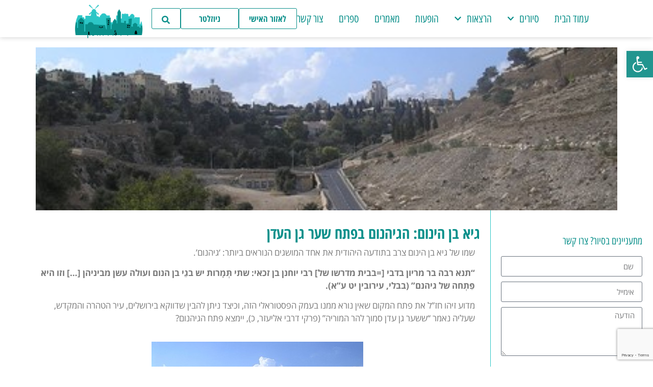

--- FILE ---
content_type: text/html; charset=UTF-8
request_url: https://eyaldavidson.co.il/%D7%92%D7%99%D7%90-%D7%91%D7%9F-%D7%94%D7%99%D7%A0%D7%95%D7%9D-%D7%94%D7%92%D7%99%D7%94%D7%A0%D7%95%D7%9D-%D7%91%D7%A4%D7%AA%D7%97-%D7%A9%D7%A2%D7%A8-%D7%92%D7%9F-%D7%94%D7%A2%D7%93%D7%9F/
body_size: 29001
content:
<!doctype html>
<html dir="rtl" lang="he-IL">
<head>
	<meta charset="UTF-8">
	<meta name="viewport" content="width=device-width, initial-scale=1">
	<link rel="profile" href="https://gmpg.org/xfn/11">
	<meta name='robots' content='index, follow, max-image-preview:large, max-snippet:-1, max-video-preview:-1' />
	<style>img:is([sizes="auto" i], [sizes^="auto," i]) { contain-intrinsic-size: 3000px 1500px }</style>
	
	<!-- This site is optimized with the Yoast SEO plugin v26.4 - https://yoast.com/wordpress/plugins/seo/ -->
	<title>גיא בן הינום: הגיהנום בפתח שער גן העדן - Eyal Davidson</title>
	<meta name="description" content="כֹּה אָמַר הָאֵל ה’ בּוֹרֵא הַשָּׁמַיִם וְנוֹטֵיהֶם רֹקַע הָאָרֶץ וְצֶאֱצָאֶיהָ, נֹתֵן נְשָׁמָה לָעָם עָלֶיהָ (ישעיה מב, ה).“נשמה לעם עליה” היא הנוסחה הסודית למשמעות הקיום היהודי – האישי והלאומי: “נשמה” – תורת ישראל; “לעם” – לעם ישראל; “עליה” – בארץ ישראל. החיבורים בין צלעות המשולש הזה תמיד סקרנו אותי, וכך יצאתי למסע אל חקר הגאוגרפיה וההיסטוריה, ואל ים אוצרות הספרות והרוח היהודיים, ומצאתי את עצמי לומד ומלמד לימודי ארץ ישראל וירושלים. וכיוון שהמסע הזה אינסופי הוא הפך למסע חיי." />
	<link rel="canonical" href="https://eyaldavidson.co.il/גיא-בן-הינום-הגיהנום-בפתח-שער-גן-העדן/" />
	<meta property="og:locale" content="he_IL" />
	<meta property="og:type" content="article" />
	<meta property="og:title" content="גיא בן הינום: הגיהנום בפתח שער גן העדן - Eyal Davidson" />
	<meta property="og:description" content="כֹּה אָמַר הָאֵל ה’ בּוֹרֵא הַשָּׁמַיִם וְנוֹטֵיהֶם רֹקַע הָאָרֶץ וְצֶאֱצָאֶיהָ, נֹתֵן נְשָׁמָה לָעָם עָלֶיהָ (ישעיה מב, ה).“נשמה לעם עליה” היא הנוסחה הסודית למשמעות הקיום היהודי – האישי והלאומי: “נשמה” – תורת ישראל; “לעם” – לעם ישראל; “עליה” – בארץ ישראל. החיבורים בין צלעות המשולש הזה תמיד סקרנו אותי, וכך יצאתי למסע אל חקר הגאוגרפיה וההיסטוריה, ואל ים אוצרות הספרות והרוח היהודיים, ומצאתי את עצמי לומד ומלמד לימודי ארץ ישראל וירושלים. וכיוון שהמסע הזה אינסופי הוא הפך למסע חיי." />
	<meta property="og:url" content="https://eyaldavidson.co.il/גיא-בן-הינום-הגיהנום-בפתח-שער-גן-העדן/" />
	<meta property="og:site_name" content="Eyal Davidson" />
	<meta property="article:published_time" content="2021-11-03T18:03:29+00:00" />
	<meta property="article:modified_time" content="2024-01-21T19:44:12+00:00" />
	<meta property="og:image" content="https://eyaldavidson.co.il/wp-content/uploads/2021/11/גיא-1.jpg" />
	<meta property="og:image:width" content="415" />
	<meta property="og:image:height" content="311" />
	<meta property="og:image:type" content="image/jpeg" />
	<meta name="author" content="eyal" />
	<meta name="twitter:card" content="summary_large_image" />
	<meta name="twitter:label1" content="נכתב על יד" />
	<meta name="twitter:data1" content="eyal" />
	<meta name="twitter:label2" content="זמן קריאה מוערך" />
	<meta name="twitter:data2" content="3 דקות" />
	<script type="application/ld+json" class="yoast-schema-graph">{"@context":"https://schema.org","@graph":[{"@type":"Article","@id":"https://eyaldavidson.co.il/%d7%92%d7%99%d7%90-%d7%91%d7%9f-%d7%94%d7%99%d7%a0%d7%95%d7%9d-%d7%94%d7%92%d7%99%d7%94%d7%a0%d7%95%d7%9d-%d7%91%d7%a4%d7%aa%d7%97-%d7%a9%d7%a2%d7%a8-%d7%92%d7%9f-%d7%94%d7%a2%d7%93%d7%9f/#article","isPartOf":{"@id":"https://eyaldavidson.co.il/%d7%92%d7%99%d7%90-%d7%91%d7%9f-%d7%94%d7%99%d7%a0%d7%95%d7%9d-%d7%94%d7%92%d7%99%d7%94%d7%a0%d7%95%d7%9d-%d7%91%d7%a4%d7%aa%d7%97-%d7%a9%d7%a2%d7%a8-%d7%92%d7%9f-%d7%94%d7%a2%d7%93%d7%9f/"},"author":{"name":"eyal","@id":"https://eyaldavidson.co.il/#/schema/person/75c16f82d180539ee8fdc2229b2ec336"},"headline":"גיא בן הינום: הגיהנום בפתח שער גן העדן","datePublished":"2021-11-03T18:03:29+00:00","dateModified":"2024-01-21T19:44:12+00:00","mainEntityOfPage":{"@id":"https://eyaldavidson.co.il/%d7%92%d7%99%d7%90-%d7%91%d7%9f-%d7%94%d7%99%d7%a0%d7%95%d7%9d-%d7%94%d7%92%d7%99%d7%94%d7%a0%d7%95%d7%9d-%d7%91%d7%a4%d7%aa%d7%97-%d7%a9%d7%a2%d7%a8-%d7%92%d7%9f-%d7%94%d7%a2%d7%93%d7%9f/"},"wordCount":6,"commentCount":0,"publisher":{"@id":"https://eyaldavidson.co.il/#organization"},"image":{"@id":"https://eyaldavidson.co.il/%d7%92%d7%99%d7%90-%d7%91%d7%9f-%d7%94%d7%99%d7%a0%d7%95%d7%9d-%d7%94%d7%92%d7%99%d7%94%d7%a0%d7%95%d7%9d-%d7%91%d7%a4%d7%aa%d7%97-%d7%a9%d7%a2%d7%a8-%d7%92%d7%9f-%d7%94%d7%a2%d7%93%d7%9f/#primaryimage"},"thumbnailUrl":"https://eyaldavidson.co.il/wp-content/uploads/2021/11/גיא-1.jpg","articleSection":["ירושלים בעת העתיקה","מחשבת ירושלים: הגות ומסורות על אתרים","ניוזלייטר"],"inLanguage":"he-IL","potentialAction":[{"@type":"CommentAction","name":"Comment","target":["https://eyaldavidson.co.il/%d7%92%d7%99%d7%90-%d7%91%d7%9f-%d7%94%d7%99%d7%a0%d7%95%d7%9d-%d7%94%d7%92%d7%99%d7%94%d7%a0%d7%95%d7%9d-%d7%91%d7%a4%d7%aa%d7%97-%d7%a9%d7%a2%d7%a8-%d7%92%d7%9f-%d7%94%d7%a2%d7%93%d7%9f/#respond"]}]},{"@type":"WebPage","@id":"https://eyaldavidson.co.il/%d7%92%d7%99%d7%90-%d7%91%d7%9f-%d7%94%d7%99%d7%a0%d7%95%d7%9d-%d7%94%d7%92%d7%99%d7%94%d7%a0%d7%95%d7%9d-%d7%91%d7%a4%d7%aa%d7%97-%d7%a9%d7%a2%d7%a8-%d7%92%d7%9f-%d7%94%d7%a2%d7%93%d7%9f/","url":"https://eyaldavidson.co.il/%d7%92%d7%99%d7%90-%d7%91%d7%9f-%d7%94%d7%99%d7%a0%d7%95%d7%9d-%d7%94%d7%92%d7%99%d7%94%d7%a0%d7%95%d7%9d-%d7%91%d7%a4%d7%aa%d7%97-%d7%a9%d7%a2%d7%a8-%d7%92%d7%9f-%d7%94%d7%a2%d7%93%d7%9f/","name":"גיא בן הינום: הגיהנום בפתח שער גן העדן - Eyal Davidson","isPartOf":{"@id":"https://eyaldavidson.co.il/#website"},"primaryImageOfPage":{"@id":"https://eyaldavidson.co.il/%d7%92%d7%99%d7%90-%d7%91%d7%9f-%d7%94%d7%99%d7%a0%d7%95%d7%9d-%d7%94%d7%92%d7%99%d7%94%d7%a0%d7%95%d7%9d-%d7%91%d7%a4%d7%aa%d7%97-%d7%a9%d7%a2%d7%a8-%d7%92%d7%9f-%d7%94%d7%a2%d7%93%d7%9f/#primaryimage"},"image":{"@id":"https://eyaldavidson.co.il/%d7%92%d7%99%d7%90-%d7%91%d7%9f-%d7%94%d7%99%d7%a0%d7%95%d7%9d-%d7%94%d7%92%d7%99%d7%94%d7%a0%d7%95%d7%9d-%d7%91%d7%a4%d7%aa%d7%97-%d7%a9%d7%a2%d7%a8-%d7%92%d7%9f-%d7%94%d7%a2%d7%93%d7%9f/#primaryimage"},"thumbnailUrl":"https://eyaldavidson.co.il/wp-content/uploads/2021/11/גיא-1.jpg","datePublished":"2021-11-03T18:03:29+00:00","dateModified":"2024-01-21T19:44:12+00:00","description":"כֹּה אָמַר הָאֵל ה’ בּוֹרֵא הַשָּׁמַיִם וְנוֹטֵיהֶם רֹקַע הָאָרֶץ וְצֶאֱצָאֶיהָ, נֹתֵן נְשָׁמָה לָעָם עָלֶיהָ (ישעיה מב, ה).“נשמה לעם עליה” היא הנוסחה הסודית למשמעות הקיום היהודי – האישי והלאומי: “נשמה” – תורת ישראל; “לעם” – לעם ישראל; “עליה” – בארץ ישראל. החיבורים בין צלעות המשולש הזה תמיד סקרנו אותי, וכך יצאתי למסע אל חקר הגאוגרפיה וההיסטוריה, ואל ים אוצרות הספרות והרוח היהודיים, ומצאתי את עצמי לומד ומלמד לימודי ארץ ישראל וירושלים. וכיוון שהמסע הזה אינסופי הוא הפך למסע חיי.","breadcrumb":{"@id":"https://eyaldavidson.co.il/%d7%92%d7%99%d7%90-%d7%91%d7%9f-%d7%94%d7%99%d7%a0%d7%95%d7%9d-%d7%94%d7%92%d7%99%d7%94%d7%a0%d7%95%d7%9d-%d7%91%d7%a4%d7%aa%d7%97-%d7%a9%d7%a2%d7%a8-%d7%92%d7%9f-%d7%94%d7%a2%d7%93%d7%9f/#breadcrumb"},"inLanguage":"he-IL","potentialAction":[{"@type":"ReadAction","target":["https://eyaldavidson.co.il/%d7%92%d7%99%d7%90-%d7%91%d7%9f-%d7%94%d7%99%d7%a0%d7%95%d7%9d-%d7%94%d7%92%d7%99%d7%94%d7%a0%d7%95%d7%9d-%d7%91%d7%a4%d7%aa%d7%97-%d7%a9%d7%a2%d7%a8-%d7%92%d7%9f-%d7%94%d7%a2%d7%93%d7%9f/"]}]},{"@type":"ImageObject","inLanguage":"he-IL","@id":"https://eyaldavidson.co.il/%d7%92%d7%99%d7%90-%d7%91%d7%9f-%d7%94%d7%99%d7%a0%d7%95%d7%9d-%d7%94%d7%92%d7%99%d7%94%d7%a0%d7%95%d7%9d-%d7%91%d7%a4%d7%aa%d7%97-%d7%a9%d7%a2%d7%a8-%d7%92%d7%9f-%d7%94%d7%a2%d7%93%d7%9f/#primaryimage","url":"https://eyaldavidson.co.il/wp-content/uploads/2021/11/גיא-1.jpg","contentUrl":"https://eyaldavidson.co.il/wp-content/uploads/2021/11/גיא-1.jpg","width":415,"height":311},{"@type":"BreadcrumbList","@id":"https://eyaldavidson.co.il/%d7%92%d7%99%d7%90-%d7%91%d7%9f-%d7%94%d7%99%d7%a0%d7%95%d7%9d-%d7%94%d7%92%d7%99%d7%94%d7%a0%d7%95%d7%9d-%d7%91%d7%a4%d7%aa%d7%97-%d7%a9%d7%a2%d7%a8-%d7%92%d7%9f-%d7%94%d7%a2%d7%93%d7%9f/#breadcrumb","itemListElement":[{"@type":"ListItem","position":1,"name":"דף הבית","item":"https://eyaldavidson.co.il/"},{"@type":"ListItem","position":2,"name":"גיא בן הינום: הגיהנום בפתח שער גן העדן"}]},{"@type":"WebSite","@id":"https://eyaldavidson.co.il/#website","url":"https://eyaldavidson.co.il/","name":"Eyal Davidson","description":"סיורים והרצאות","publisher":{"@id":"https://eyaldavidson.co.il/#organization"},"potentialAction":[{"@type":"SearchAction","target":{"@type":"EntryPoint","urlTemplate":"https://eyaldavidson.co.il/?s={search_term_string}"},"query-input":{"@type":"PropertyValueSpecification","valueRequired":true,"valueName":"search_term_string"}}],"inLanguage":"he-IL"},{"@type":"Organization","@id":"https://eyaldavidson.co.il/#organization","name":"ד\"ר איל דודסון","url":"https://eyaldavidson.co.il/","logo":{"@type":"ImageObject","inLanguage":"he-IL","@id":"https://eyaldavidson.co.il/#/schema/logo/image/","url":"https://eyaldavidson.co.il/wp-content/uploads/2021/07/logo-Converted.png","contentUrl":"https://eyaldavidson.co.il/wp-content/uploads/2021/07/logo-Converted.png","width":5463,"height":2519,"caption":"ד\"ר איל דודסון"},"image":{"@id":"https://eyaldavidson.co.il/#/schema/logo/image/"}},{"@type":"Person","@id":"https://eyaldavidson.co.il/#/schema/person/75c16f82d180539ee8fdc2229b2ec336","name":"eyal","image":{"@type":"ImageObject","inLanguage":"he-IL","@id":"https://eyaldavidson.co.il/#/schema/person/image/","url":"https://secure.gravatar.com/avatar/2a756882c49a4789c65df0bd56ad2134e6f429a39b8bb3d96147221bf75a00ff?s=96&d=mm&r=g","contentUrl":"https://secure.gravatar.com/avatar/2a756882c49a4789c65df0bd56ad2134e6f429a39b8bb3d96147221bf75a00ff?s=96&d=mm&r=g","caption":"eyal"},"url":"https://eyaldavidson.co.il/author/eyal/"}]}</script>
	<!-- / Yoast SEO plugin. -->


<link rel='dns-prefetch' href='//cdnjs.cloudflare.com' />
<link rel="alternate" type="application/rss+xml" title="Eyal Davidson &laquo; פיד‏" href="https://eyaldavidson.co.il/feed/" />
<link rel="alternate" type="application/rss+xml" title="Eyal Davidson &laquo; פיד תגובות‏" href="https://eyaldavidson.co.il/comments/feed/" />
<link rel="alternate" type="application/rss+xml" title="Eyal Davidson &laquo; פיד תגובות של גיא בן הינום: הגיהנום בפתח שער גן העדן" href="https://eyaldavidson.co.il/%d7%92%d7%99%d7%90-%d7%91%d7%9f-%d7%94%d7%99%d7%a0%d7%95%d7%9d-%d7%94%d7%92%d7%99%d7%94%d7%a0%d7%95%d7%9d-%d7%91%d7%a4%d7%aa%d7%97-%d7%a9%d7%a2%d7%a8-%d7%92%d7%9f-%d7%94%d7%a2%d7%93%d7%9f/feed/" />
<script>
window._wpemojiSettings = {"baseUrl":"https:\/\/s.w.org\/images\/core\/emoji\/16.0.1\/72x72\/","ext":".png","svgUrl":"https:\/\/s.w.org\/images\/core\/emoji\/16.0.1\/svg\/","svgExt":".svg","source":{"concatemoji":"https:\/\/eyaldavidson.co.il\/wp-includes\/js\/wp-emoji-release.min.js?ver=6.8.3"}};
/*! This file is auto-generated */
!function(s,n){var o,i,e;function c(e){try{var t={supportTests:e,timestamp:(new Date).valueOf()};sessionStorage.setItem(o,JSON.stringify(t))}catch(e){}}function p(e,t,n){e.clearRect(0,0,e.canvas.width,e.canvas.height),e.fillText(t,0,0);var t=new Uint32Array(e.getImageData(0,0,e.canvas.width,e.canvas.height).data),a=(e.clearRect(0,0,e.canvas.width,e.canvas.height),e.fillText(n,0,0),new Uint32Array(e.getImageData(0,0,e.canvas.width,e.canvas.height).data));return t.every(function(e,t){return e===a[t]})}function u(e,t){e.clearRect(0,0,e.canvas.width,e.canvas.height),e.fillText(t,0,0);for(var n=e.getImageData(16,16,1,1),a=0;a<n.data.length;a++)if(0!==n.data[a])return!1;return!0}function f(e,t,n,a){switch(t){case"flag":return n(e,"\ud83c\udff3\ufe0f\u200d\u26a7\ufe0f","\ud83c\udff3\ufe0f\u200b\u26a7\ufe0f")?!1:!n(e,"\ud83c\udde8\ud83c\uddf6","\ud83c\udde8\u200b\ud83c\uddf6")&&!n(e,"\ud83c\udff4\udb40\udc67\udb40\udc62\udb40\udc65\udb40\udc6e\udb40\udc67\udb40\udc7f","\ud83c\udff4\u200b\udb40\udc67\u200b\udb40\udc62\u200b\udb40\udc65\u200b\udb40\udc6e\u200b\udb40\udc67\u200b\udb40\udc7f");case"emoji":return!a(e,"\ud83e\udedf")}return!1}function g(e,t,n,a){var r="undefined"!=typeof WorkerGlobalScope&&self instanceof WorkerGlobalScope?new OffscreenCanvas(300,150):s.createElement("canvas"),o=r.getContext("2d",{willReadFrequently:!0}),i=(o.textBaseline="top",o.font="600 32px Arial",{});return e.forEach(function(e){i[e]=t(o,e,n,a)}),i}function t(e){var t=s.createElement("script");t.src=e,t.defer=!0,s.head.appendChild(t)}"undefined"!=typeof Promise&&(o="wpEmojiSettingsSupports",i=["flag","emoji"],n.supports={everything:!0,everythingExceptFlag:!0},e=new Promise(function(e){s.addEventListener("DOMContentLoaded",e,{once:!0})}),new Promise(function(t){var n=function(){try{var e=JSON.parse(sessionStorage.getItem(o));if("object"==typeof e&&"number"==typeof e.timestamp&&(new Date).valueOf()<e.timestamp+604800&&"object"==typeof e.supportTests)return e.supportTests}catch(e){}return null}();if(!n){if("undefined"!=typeof Worker&&"undefined"!=typeof OffscreenCanvas&&"undefined"!=typeof URL&&URL.createObjectURL&&"undefined"!=typeof Blob)try{var e="postMessage("+g.toString()+"("+[JSON.stringify(i),f.toString(),p.toString(),u.toString()].join(",")+"));",a=new Blob([e],{type:"text/javascript"}),r=new Worker(URL.createObjectURL(a),{name:"wpTestEmojiSupports"});return void(r.onmessage=function(e){c(n=e.data),r.terminate(),t(n)})}catch(e){}c(n=g(i,f,p,u))}t(n)}).then(function(e){for(var t in e)n.supports[t]=e[t],n.supports.everything=n.supports.everything&&n.supports[t],"flag"!==t&&(n.supports.everythingExceptFlag=n.supports.everythingExceptFlag&&n.supports[t]);n.supports.everythingExceptFlag=n.supports.everythingExceptFlag&&!n.supports.flag,n.DOMReady=!1,n.readyCallback=function(){n.DOMReady=!0}}).then(function(){return e}).then(function(){var e;n.supports.everything||(n.readyCallback(),(e=n.source||{}).concatemoji?t(e.concatemoji):e.wpemoji&&e.twemoji&&(t(e.twemoji),t(e.wpemoji)))}))}((window,document),window._wpemojiSettings);
</script>

<link rel='stylesheet' id='rmp-elementor-form-widget-css-css' href='https://eyaldavidson.co.il/wp-content/plugins/responder/assets/css/integrations/elementor/form-widget.css?ver=4.4.3' media='all' />
<link rel='stylesheet' id='dce-dynamic-visibility-style-css' href='https://eyaldavidson.co.il/wp-content/plugins/dynamic-visibility-for-elementor/assets/css/dynamic-visibility.css?ver=6.0.1' media='all' />
<style id='wp-emoji-styles-inline-css'>

	img.wp-smiley, img.emoji {
		display: inline !important;
		border: none !important;
		box-shadow: none !important;
		height: 1em !important;
		width: 1em !important;
		margin: 0 0.07em !important;
		vertical-align: -0.1em !important;
		background: none !important;
		padding: 0 !important;
	}
</style>
<style id='global-styles-inline-css'>
:root{--wp--preset--aspect-ratio--square: 1;--wp--preset--aspect-ratio--4-3: 4/3;--wp--preset--aspect-ratio--3-4: 3/4;--wp--preset--aspect-ratio--3-2: 3/2;--wp--preset--aspect-ratio--2-3: 2/3;--wp--preset--aspect-ratio--16-9: 16/9;--wp--preset--aspect-ratio--9-16: 9/16;--wp--preset--color--black: #000000;--wp--preset--color--cyan-bluish-gray: #abb8c3;--wp--preset--color--white: #ffffff;--wp--preset--color--pale-pink: #f78da7;--wp--preset--color--vivid-red: #cf2e2e;--wp--preset--color--luminous-vivid-orange: #ff6900;--wp--preset--color--luminous-vivid-amber: #fcb900;--wp--preset--color--light-green-cyan: #7bdcb5;--wp--preset--color--vivid-green-cyan: #00d084;--wp--preset--color--pale-cyan-blue: #8ed1fc;--wp--preset--color--vivid-cyan-blue: #0693e3;--wp--preset--color--vivid-purple: #9b51e0;--wp--preset--gradient--vivid-cyan-blue-to-vivid-purple: linear-gradient(135deg,rgba(6,147,227,1) 0%,rgb(155,81,224) 100%);--wp--preset--gradient--light-green-cyan-to-vivid-green-cyan: linear-gradient(135deg,rgb(122,220,180) 0%,rgb(0,208,130) 100%);--wp--preset--gradient--luminous-vivid-amber-to-luminous-vivid-orange: linear-gradient(135deg,rgba(252,185,0,1) 0%,rgba(255,105,0,1) 100%);--wp--preset--gradient--luminous-vivid-orange-to-vivid-red: linear-gradient(135deg,rgba(255,105,0,1) 0%,rgb(207,46,46) 100%);--wp--preset--gradient--very-light-gray-to-cyan-bluish-gray: linear-gradient(135deg,rgb(238,238,238) 0%,rgb(169,184,195) 100%);--wp--preset--gradient--cool-to-warm-spectrum: linear-gradient(135deg,rgb(74,234,220) 0%,rgb(151,120,209) 20%,rgb(207,42,186) 40%,rgb(238,44,130) 60%,rgb(251,105,98) 80%,rgb(254,248,76) 100%);--wp--preset--gradient--blush-light-purple: linear-gradient(135deg,rgb(255,206,236) 0%,rgb(152,150,240) 100%);--wp--preset--gradient--blush-bordeaux: linear-gradient(135deg,rgb(254,205,165) 0%,rgb(254,45,45) 50%,rgb(107,0,62) 100%);--wp--preset--gradient--luminous-dusk: linear-gradient(135deg,rgb(255,203,112) 0%,rgb(199,81,192) 50%,rgb(65,88,208) 100%);--wp--preset--gradient--pale-ocean: linear-gradient(135deg,rgb(255,245,203) 0%,rgb(182,227,212) 50%,rgb(51,167,181) 100%);--wp--preset--gradient--electric-grass: linear-gradient(135deg,rgb(202,248,128) 0%,rgb(113,206,126) 100%);--wp--preset--gradient--midnight: linear-gradient(135deg,rgb(2,3,129) 0%,rgb(40,116,252) 100%);--wp--preset--font-size--small: 13px;--wp--preset--font-size--medium: 20px;--wp--preset--font-size--large: 36px;--wp--preset--font-size--x-large: 42px;--wp--preset--spacing--20: 0.44rem;--wp--preset--spacing--30: 0.67rem;--wp--preset--spacing--40: 1rem;--wp--preset--spacing--50: 1.5rem;--wp--preset--spacing--60: 2.25rem;--wp--preset--spacing--70: 3.38rem;--wp--preset--spacing--80: 5.06rem;--wp--preset--shadow--natural: 6px 6px 9px rgba(0, 0, 0, 0.2);--wp--preset--shadow--deep: 12px 12px 50px rgba(0, 0, 0, 0.4);--wp--preset--shadow--sharp: 6px 6px 0px rgba(0, 0, 0, 0.2);--wp--preset--shadow--outlined: 6px 6px 0px -3px rgba(255, 255, 255, 1), 6px 6px rgba(0, 0, 0, 1);--wp--preset--shadow--crisp: 6px 6px 0px rgba(0, 0, 0, 1);}:root { --wp--style--global--content-size: 800px;--wp--style--global--wide-size: 1200px; }:where(body) { margin: 0; }.wp-site-blocks > .alignleft { float: left; margin-right: 2em; }.wp-site-blocks > .alignright { float: right; margin-left: 2em; }.wp-site-blocks > .aligncenter { justify-content: center; margin-left: auto; margin-right: auto; }:where(.wp-site-blocks) > * { margin-block-start: 24px; margin-block-end: 0; }:where(.wp-site-blocks) > :first-child { margin-block-start: 0; }:where(.wp-site-blocks) > :last-child { margin-block-end: 0; }:root { --wp--style--block-gap: 24px; }:root :where(.is-layout-flow) > :first-child{margin-block-start: 0;}:root :where(.is-layout-flow) > :last-child{margin-block-end: 0;}:root :where(.is-layout-flow) > *{margin-block-start: 24px;margin-block-end: 0;}:root :where(.is-layout-constrained) > :first-child{margin-block-start: 0;}:root :where(.is-layout-constrained) > :last-child{margin-block-end: 0;}:root :where(.is-layout-constrained) > *{margin-block-start: 24px;margin-block-end: 0;}:root :where(.is-layout-flex){gap: 24px;}:root :where(.is-layout-grid){gap: 24px;}.is-layout-flow > .alignleft{float: left;margin-inline-start: 0;margin-inline-end: 2em;}.is-layout-flow > .alignright{float: right;margin-inline-start: 2em;margin-inline-end: 0;}.is-layout-flow > .aligncenter{margin-left: auto !important;margin-right: auto !important;}.is-layout-constrained > .alignleft{float: left;margin-inline-start: 0;margin-inline-end: 2em;}.is-layout-constrained > .alignright{float: right;margin-inline-start: 2em;margin-inline-end: 0;}.is-layout-constrained > .aligncenter{margin-left: auto !important;margin-right: auto !important;}.is-layout-constrained > :where(:not(.alignleft):not(.alignright):not(.alignfull)){max-width: var(--wp--style--global--content-size);margin-left: auto !important;margin-right: auto !important;}.is-layout-constrained > .alignwide{max-width: var(--wp--style--global--wide-size);}body .is-layout-flex{display: flex;}.is-layout-flex{flex-wrap: wrap;align-items: center;}.is-layout-flex > :is(*, div){margin: 0;}body .is-layout-grid{display: grid;}.is-layout-grid > :is(*, div){margin: 0;}body{padding-top: 0px;padding-right: 0px;padding-bottom: 0px;padding-left: 0px;}a:where(:not(.wp-element-button)){text-decoration: underline;}:root :where(.wp-element-button, .wp-block-button__link){background-color: #32373c;border-width: 0;color: #fff;font-family: inherit;font-size: inherit;line-height: inherit;padding: calc(0.667em + 2px) calc(1.333em + 2px);text-decoration: none;}.has-black-color{color: var(--wp--preset--color--black) !important;}.has-cyan-bluish-gray-color{color: var(--wp--preset--color--cyan-bluish-gray) !important;}.has-white-color{color: var(--wp--preset--color--white) !important;}.has-pale-pink-color{color: var(--wp--preset--color--pale-pink) !important;}.has-vivid-red-color{color: var(--wp--preset--color--vivid-red) !important;}.has-luminous-vivid-orange-color{color: var(--wp--preset--color--luminous-vivid-orange) !important;}.has-luminous-vivid-amber-color{color: var(--wp--preset--color--luminous-vivid-amber) !important;}.has-light-green-cyan-color{color: var(--wp--preset--color--light-green-cyan) !important;}.has-vivid-green-cyan-color{color: var(--wp--preset--color--vivid-green-cyan) !important;}.has-pale-cyan-blue-color{color: var(--wp--preset--color--pale-cyan-blue) !important;}.has-vivid-cyan-blue-color{color: var(--wp--preset--color--vivid-cyan-blue) !important;}.has-vivid-purple-color{color: var(--wp--preset--color--vivid-purple) !important;}.has-black-background-color{background-color: var(--wp--preset--color--black) !important;}.has-cyan-bluish-gray-background-color{background-color: var(--wp--preset--color--cyan-bluish-gray) !important;}.has-white-background-color{background-color: var(--wp--preset--color--white) !important;}.has-pale-pink-background-color{background-color: var(--wp--preset--color--pale-pink) !important;}.has-vivid-red-background-color{background-color: var(--wp--preset--color--vivid-red) !important;}.has-luminous-vivid-orange-background-color{background-color: var(--wp--preset--color--luminous-vivid-orange) !important;}.has-luminous-vivid-amber-background-color{background-color: var(--wp--preset--color--luminous-vivid-amber) !important;}.has-light-green-cyan-background-color{background-color: var(--wp--preset--color--light-green-cyan) !important;}.has-vivid-green-cyan-background-color{background-color: var(--wp--preset--color--vivid-green-cyan) !important;}.has-pale-cyan-blue-background-color{background-color: var(--wp--preset--color--pale-cyan-blue) !important;}.has-vivid-cyan-blue-background-color{background-color: var(--wp--preset--color--vivid-cyan-blue) !important;}.has-vivid-purple-background-color{background-color: var(--wp--preset--color--vivid-purple) !important;}.has-black-border-color{border-color: var(--wp--preset--color--black) !important;}.has-cyan-bluish-gray-border-color{border-color: var(--wp--preset--color--cyan-bluish-gray) !important;}.has-white-border-color{border-color: var(--wp--preset--color--white) !important;}.has-pale-pink-border-color{border-color: var(--wp--preset--color--pale-pink) !important;}.has-vivid-red-border-color{border-color: var(--wp--preset--color--vivid-red) !important;}.has-luminous-vivid-orange-border-color{border-color: var(--wp--preset--color--luminous-vivid-orange) !important;}.has-luminous-vivid-amber-border-color{border-color: var(--wp--preset--color--luminous-vivid-amber) !important;}.has-light-green-cyan-border-color{border-color: var(--wp--preset--color--light-green-cyan) !important;}.has-vivid-green-cyan-border-color{border-color: var(--wp--preset--color--vivid-green-cyan) !important;}.has-pale-cyan-blue-border-color{border-color: var(--wp--preset--color--pale-cyan-blue) !important;}.has-vivid-cyan-blue-border-color{border-color: var(--wp--preset--color--vivid-cyan-blue) !important;}.has-vivid-purple-border-color{border-color: var(--wp--preset--color--vivid-purple) !important;}.has-vivid-cyan-blue-to-vivid-purple-gradient-background{background: var(--wp--preset--gradient--vivid-cyan-blue-to-vivid-purple) !important;}.has-light-green-cyan-to-vivid-green-cyan-gradient-background{background: var(--wp--preset--gradient--light-green-cyan-to-vivid-green-cyan) !important;}.has-luminous-vivid-amber-to-luminous-vivid-orange-gradient-background{background: var(--wp--preset--gradient--luminous-vivid-amber-to-luminous-vivid-orange) !important;}.has-luminous-vivid-orange-to-vivid-red-gradient-background{background: var(--wp--preset--gradient--luminous-vivid-orange-to-vivid-red) !important;}.has-very-light-gray-to-cyan-bluish-gray-gradient-background{background: var(--wp--preset--gradient--very-light-gray-to-cyan-bluish-gray) !important;}.has-cool-to-warm-spectrum-gradient-background{background: var(--wp--preset--gradient--cool-to-warm-spectrum) !important;}.has-blush-light-purple-gradient-background{background: var(--wp--preset--gradient--blush-light-purple) !important;}.has-blush-bordeaux-gradient-background{background: var(--wp--preset--gradient--blush-bordeaux) !important;}.has-luminous-dusk-gradient-background{background: var(--wp--preset--gradient--luminous-dusk) !important;}.has-pale-ocean-gradient-background{background: var(--wp--preset--gradient--pale-ocean) !important;}.has-electric-grass-gradient-background{background: var(--wp--preset--gradient--electric-grass) !important;}.has-midnight-gradient-background{background: var(--wp--preset--gradient--midnight) !important;}.has-small-font-size{font-size: var(--wp--preset--font-size--small) !important;}.has-medium-font-size{font-size: var(--wp--preset--font-size--medium) !important;}.has-large-font-size{font-size: var(--wp--preset--font-size--large) !important;}.has-x-large-font-size{font-size: var(--wp--preset--font-size--x-large) !important;}
:root :where(.wp-block-pullquote){font-size: 1.5em;line-height: 1.6;}
</style>
<link rel='stylesheet' id='woocommerce-layout-rtl-css' href='https://eyaldavidson.co.il/wp-content/plugins/woocommerce/assets/css/woocommerce-layout-rtl.css?ver=10.3.5' media='all' />
<link rel='stylesheet' id='woocommerce-smallscreen-rtl-css' href='https://eyaldavidson.co.il/wp-content/plugins/woocommerce/assets/css/woocommerce-smallscreen-rtl.css?ver=10.3.5' media='only screen and (max-width: 768px)' />
<link rel='stylesheet' id='woocommerce-general-rtl-css' href='https://eyaldavidson.co.il/wp-content/plugins/woocommerce/assets/css/woocommerce-rtl.css?ver=10.3.5' media='all' />
<style id='woocommerce-inline-inline-css'>
.woocommerce form .form-row .required { visibility: visible; }
</style>
<link rel='stylesheet' id='form-design-sytle-css' href='https://eyaldavidson.co.il/wp-content/plugins/meshulam-payment-gateway//assets/css/form-design.css?ver=5.5' media='all' />
<link rel='stylesheet' id='meshulam-pay-sytle-css' href='https://eyaldavidson.co.il/wp-content/plugins/meshulam-payment-gateway//assets/css/meshulam_pay_style.css?ver=5.5' media='all' />
<link rel='stylesheet' id='meshulam-sytle-css' href='https://eyaldavidson.co.il/wp-content/plugins/meshulam-payment-gateway//assets/css/meshulam_sytle.css?ver=5.5' media='all' />
<link rel='stylesheet' id='bit_payment_css-css' href='https://eyaldavidson.co.il/wp-content/plugins/meshulam-payment-gateway//assets/css/bit_pay_style.css?ver=5.5' media='all' />
<link rel='stylesheet' id='bit_payment_font_awesome-css' href='https://cdnjs.cloudflare.com/ajax/libs/font-awesome/4.7.0/css/font-awesome.min.css?ver=5.5' media='all' />
<link rel='stylesheet' id='pojo-a11y-css' href='https://eyaldavidson.co.il/wp-content/plugins/pojo-accessibility/modules/legacy/assets/css/style.min.css?ver=1.0.0' media='all' />
<link rel='stylesheet' id='brands-styles-css' href='https://eyaldavidson.co.il/wp-content/plugins/woocommerce/assets/css/brands.css?ver=10.3.5' media='all' />
<link rel='stylesheet' id='hello-elementor-theme-style-css' href='https://eyaldavidson.co.il/wp-content/themes/hello-elementor/assets/css/theme.css?ver=3.4.5' media='all' />
<link rel='stylesheet' id='hello-elementor-child-style-css' href='https://eyaldavidson.co.il/wp-content/themes/hello-theme-child-master/style.css?ver=1.0.0' media='all' />
<link rel='stylesheet' id='hello-elementor-css' href='https://eyaldavidson.co.il/wp-content/themes/hello-elementor/assets/css/reset.css?ver=3.4.5' media='all' />
<link rel='stylesheet' id='hello-elementor-header-footer-css' href='https://eyaldavidson.co.il/wp-content/themes/hello-elementor/assets/css/header-footer.css?ver=3.4.5' media='all' />
<link rel='stylesheet' id='elementor-frontend-css' href='https://eyaldavidson.co.il/wp-content/plugins/elementor/assets/css/frontend-rtl.min.css?ver=3.33.2' media='all' />
<style id='elementor-frontend-inline-css'>
.elementor-360 .elementor-element.elementor-element-70224191:not(.elementor-motion-effects-element-type-background) > .elementor-widget-wrap, .elementor-360 .elementor-element.elementor-element-70224191 > .elementor-widget-wrap > .elementor-motion-effects-container > .elementor-motion-effects-layer{background-image:url("https://eyaldavidson.co.il/wp-content/uploads/2021/11/גיא-1.jpg");}
</style>
<link rel='stylesheet' id='elementor-post-9-css' href='https://eyaldavidson.co.il/wp-content/uploads/elementor/css/post-9.css?ver=1764102245' media='all' />
<link rel='stylesheet' id='widget-nav-menu-css' href='https://eyaldavidson.co.il/wp-content/plugins/elementor-pro/assets/css/widget-nav-menu-rtl.min.css?ver=3.31.2' media='all' />
<link rel='stylesheet' id='widget-search-form-css' href='https://eyaldavidson.co.il/wp-content/plugins/elementor-pro/assets/css/widget-search-form-rtl.min.css?ver=3.31.2' media='all' />
<link rel='stylesheet' id='widget-image-css' href='https://eyaldavidson.co.il/wp-content/plugins/elementor/assets/css/widget-image-rtl.min.css?ver=3.33.2' media='all' />
<link rel='stylesheet' id='widget-heading-css' href='https://eyaldavidson.co.il/wp-content/plugins/elementor/assets/css/widget-heading-rtl.min.css?ver=3.33.2' media='all' />
<link rel='stylesheet' id='e-sticky-css' href='https://eyaldavidson.co.il/wp-content/plugins/elementor-pro/assets/css/modules/sticky.min.css?ver=3.31.2' media='all' />
<link rel='stylesheet' id='widget-spacer-css' href='https://eyaldavidson.co.il/wp-content/plugins/elementor/assets/css/widget-spacer-rtl.min.css?ver=3.33.2' media='all' />
<link rel='stylesheet' id='widget-icon-list-css' href='https://eyaldavidson.co.il/wp-content/plugins/elementor/assets/css/widget-icon-list-rtl.min.css?ver=3.33.2' media='all' />
<link rel='stylesheet' id='widget-form-css' href='https://eyaldavidson.co.il/wp-content/plugins/elementor-pro/assets/css/widget-form-rtl.min.css?ver=3.31.2' media='all' />
<link rel='stylesheet' id='widget-posts-css' href='https://eyaldavidson.co.il/wp-content/plugins/elementor-pro/assets/css/widget-posts-rtl.min.css?ver=3.31.2' media='all' />
<link rel='stylesheet' id='e-popup-css' href='https://eyaldavidson.co.il/wp-content/plugins/elementor-pro/assets/css/conditionals/popup.min.css?ver=3.31.2' media='all' />
<link rel='stylesheet' id='uael-frontend-css' href='https://eyaldavidson.co.il/wp-content/plugins/ultimate-elementor/assets/min-css/uael-frontend-rtl.min.css?ver=1.38.1' media='all' />
<link rel='stylesheet' id='uael-teammember-social-icons-css' href='https://eyaldavidson.co.il/wp-content/plugins/elementor/assets/css/widget-social-icons.min.css?ver=3.24.0' media='all' />
<link rel='stylesheet' id='uael-social-share-icons-brands-css' href='https://eyaldavidson.co.il/wp-content/plugins/elementor/assets/lib/font-awesome/css/brands.css?ver=5.15.3' media='all' />
<link rel='stylesheet' id='uael-social-share-icons-fontawesome-css' href='https://eyaldavidson.co.il/wp-content/plugins/elementor/assets/lib/font-awesome/css/fontawesome.css?ver=5.15.3' media='all' />
<link rel='stylesheet' id='uael-nav-menu-icons-css' href='https://eyaldavidson.co.il/wp-content/plugins/elementor/assets/lib/font-awesome/css/solid.css?ver=5.15.3' media='all' />
<link rel='stylesheet' id='elementor-post-29-css' href='https://eyaldavidson.co.il/wp-content/uploads/elementor/css/post-29.css?ver=1764102246' media='all' />
<link rel='stylesheet' id='elementor-post-24-css' href='https://eyaldavidson.co.il/wp-content/uploads/elementor/css/post-24.css?ver=1764102246' media='all' />
<link rel='stylesheet' id='elementor-post-360-css' href='https://eyaldavidson.co.il/wp-content/uploads/elementor/css/post-360.css?ver=1764102246' media='all' />
<link rel='stylesheet' id='elementor-post-3208-css' href='https://eyaldavidson.co.il/wp-content/uploads/elementor/css/post-3208.css?ver=1764102246' media='all' />
<link rel='stylesheet' id='um_modal-css' href='https://eyaldavidson.co.il/wp-content/plugins/ultimate-member/assets/css/um-modal.min.css?ver=2.10.6' media='all' />
<link rel='stylesheet' id='um_ui-css' href='https://eyaldavidson.co.il/wp-content/plugins/ultimate-member/assets/libs/jquery-ui/jquery-ui.min.css?ver=1.13.2' media='all' />
<link rel='stylesheet' id='um_tipsy-css' href='https://eyaldavidson.co.il/wp-content/plugins/ultimate-member/assets/libs/tipsy/tipsy.min.css?ver=1.0.0a' media='all' />
<link rel='stylesheet' id='um_raty-css' href='https://eyaldavidson.co.il/wp-content/plugins/ultimate-member/assets/libs/raty/um-raty.min.css?ver=2.6.0' media='all' />
<link rel='stylesheet' id='select2-css' href='https://eyaldavidson.co.il/wp-content/plugins/ultimate-member/assets/libs/select2/select2.min.css?ver=4.0.13' media='all' />
<link rel='stylesheet' id='um_fileupload-css' href='https://eyaldavidson.co.il/wp-content/plugins/ultimate-member/assets/css/um-fileupload.min.css?ver=2.10.6' media='all' />
<link rel='stylesheet' id='um_confirm-css' href='https://eyaldavidson.co.il/wp-content/plugins/ultimate-member/assets/libs/um-confirm/um-confirm.min.css?ver=1.0' media='all' />
<link rel='stylesheet' id='um_datetime-css' href='https://eyaldavidson.co.il/wp-content/plugins/ultimate-member/assets/libs/pickadate/default.min.css?ver=3.6.2' media='all' />
<link rel='stylesheet' id='um_datetime_date-css' href='https://eyaldavidson.co.il/wp-content/plugins/ultimate-member/assets/libs/pickadate/default.date.min.css?ver=3.6.2' media='all' />
<link rel='stylesheet' id='um_datetime_time-css' href='https://eyaldavidson.co.il/wp-content/plugins/ultimate-member/assets/libs/pickadate/default.time.min.css?ver=3.6.2' media='all' />
<link rel='stylesheet' id='um_fonticons_ii-css' href='https://eyaldavidson.co.il/wp-content/plugins/ultimate-member/assets/libs/legacy/fonticons/fonticons-ii.min.css?ver=2.10.6' media='all' />
<link rel='stylesheet' id='um_fonticons_fa-css' href='https://eyaldavidson.co.il/wp-content/plugins/ultimate-member/assets/libs/legacy/fonticons/fonticons-fa.min.css?ver=2.10.6' media='all' />
<link rel='stylesheet' id='um_fontawesome-css' href='https://eyaldavidson.co.il/wp-content/plugins/ultimate-member/assets/css/um-fontawesome.min.css?ver=6.5.2' media='all' />
<link rel='stylesheet' id='um_common-css' href='https://eyaldavidson.co.il/wp-content/plugins/ultimate-member/assets/css/common.min.css?ver=2.10.6' media='all' />
<link rel='stylesheet' id='um_responsive-css' href='https://eyaldavidson.co.il/wp-content/plugins/ultimate-member/assets/css/um-responsive.min.css?ver=2.10.6' media='all' />
<link rel='stylesheet' id='um_styles-css' href='https://eyaldavidson.co.il/wp-content/plugins/ultimate-member/assets/css/um-styles.min.css?ver=2.10.6' media='all' />
<link rel='stylesheet' id='um_crop-css' href='https://eyaldavidson.co.il/wp-content/plugins/ultimate-member/assets/libs/cropper/cropper.min.css?ver=1.6.1' media='all' />
<link rel='stylesheet' id='um_profile-css' href='https://eyaldavidson.co.il/wp-content/plugins/ultimate-member/assets/css/um-profile.min.css?ver=2.10.6' media='all' />
<link rel='stylesheet' id='um_account-css' href='https://eyaldavidson.co.il/wp-content/plugins/ultimate-member/assets/css/um-account.min.css?ver=2.10.6' media='all' />
<link rel='stylesheet' id='um_misc-css' href='https://eyaldavidson.co.il/wp-content/plugins/ultimate-member/assets/css/um-misc.min.css?ver=2.10.6' media='all' />
<link rel='stylesheet' id='um_rtl-css' href='https://eyaldavidson.co.il/wp-content/plugins/ultimate-member/assets/css/um.rtl.min.css?ver=2.10.6' media='all' />
<link rel='stylesheet' id='um_default_css-css' href='https://eyaldavidson.co.il/wp-content/plugins/ultimate-member/assets/css/um-old-default.min.css?ver=2.10.6' media='all' />
<link rel='stylesheet' id='ecs-styles-css' href='https://eyaldavidson.co.il/wp-content/plugins/ele-custom-skin/assets/css/ecs-style.css?ver=3.1.9' media='all' />
<link rel='stylesheet' id='elementor-gf-local-roboto-css' href='https://eyaldavidson.co.il/wp-content/uploads/elementor/google-fonts/css/roboto.css?ver=1746777388' media='all' />
<link rel='stylesheet' id='elementor-gf-local-opensanshebrewcondensed-css' href='https://eyaldavidson.co.il/wp-content/uploads/elementor/google-fonts/css/opensanshebrewcondensed.css?ver=1746777404' media='all' />
<link rel='stylesheet' id='elementor-gf-local-opensanshebrew-css' href='https://eyaldavidson.co.il/wp-content/uploads/elementor/google-fonts/css/opensanshebrew.css?ver=1746777412' media='all' />
<script src="https://eyaldavidson.co.il/wp-includes/js/jquery/jquery.min.js?ver=3.7.1" id="jquery-core-js"></script>
<script src="https://eyaldavidson.co.il/wp-includes/js/jquery/jquery-migrate.min.js?ver=3.4.1" id="jquery-migrate-js"></script>
<script src="https://eyaldavidson.co.il/wp-includes/js/underscore.min.js?ver=1.13.7" id="underscore-js"></script>
<script id="rmp-ajax-js-js-extra">
var RMP_AJAX_LOCALS = {"ajaxUrl":"https:\/\/eyaldavidson.co.il\/wp-admin\/admin-ajax.php?page=Responder_PluginSettings","_nonce":"be76d8683e","direction":"rtl"};
</script>
<script src="https://eyaldavidson.co.il/wp-content/plugins/responder/assets/js/ajax.js?ver=4.4.3" id="rmp-ajax-js-js"></script>
<script src="https://eyaldavidson.co.il/wp-content/plugins/responder/assets/js/integrations/elementor/form-widget.js?ver=4.4.3" id="rmp-elementor-form-widget-js-js"></script>
<script src="https://eyaldavidson.co.il/wp-content/plugins/woocommerce/assets/js/jquery-blockui/jquery.blockUI.min.js?ver=2.7.0-wc.10.3.5" id="wc-jquery-blockui-js" defer data-wp-strategy="defer"></script>
<script id="wc-add-to-cart-js-extra">
var wc_add_to_cart_params = {"ajax_url":"\/wp-admin\/admin-ajax.php","wc_ajax_url":"\/?wc-ajax=%%endpoint%%","i18n_view_cart":"\u05de\u05e2\u05d1\u05e8 \u05dc\u05e1\u05dc \u05d4\u05e7\u05e0\u05d9\u05d5\u05ea","cart_url":"https:\/\/eyaldavidson.co.il\/cart\/","is_cart":"","cart_redirect_after_add":"no"};
</script>
<script src="https://eyaldavidson.co.il/wp-content/plugins/woocommerce/assets/js/frontend/add-to-cart.min.js?ver=10.3.5" id="wc-add-to-cart-js" defer data-wp-strategy="defer"></script>
<script src="https://eyaldavidson.co.il/wp-content/plugins/woocommerce/assets/js/js-cookie/js.cookie.min.js?ver=2.1.4-wc.10.3.5" id="wc-js-cookie-js" defer data-wp-strategy="defer"></script>
<script id="woocommerce-js-extra">
var woocommerce_params = {"ajax_url":"\/wp-admin\/admin-ajax.php","wc_ajax_url":"\/?wc-ajax=%%endpoint%%","i18n_password_show":"\u05dc\u05d4\u05e6\u05d9\u05d2 \u05e1\u05d9\u05e1\u05de\u05d4","i18n_password_hide":"\u05dc\u05d4\u05e1\u05ea\u05d9\u05e8 \u05e1\u05d9\u05e1\u05de\u05d4"};
</script>
<script src="https://eyaldavidson.co.il/wp-content/plugins/woocommerce/assets/js/frontend/woocommerce.min.js?ver=10.3.5" id="woocommerce-js" defer data-wp-strategy="defer"></script>
<script src="https://eyaldavidson.co.il/wp-content/plugins/meshulam-payment-gateway//assets/js/meshulam_payment.js?ver=5.5" id="meshulam-payment-js-js"></script>
<script src="https://eyaldavidson.co.il/wp-content/plugins/meshulam-payment-gateway//assets/js/meshulam_payment_popup.js?ver=5.5" id="meshulam-payment-popup-js-js"></script>
<script id="ecs_ajax_load-js-extra">
var ecs_ajax_params = {"ajaxurl":"https:\/\/eyaldavidson.co.il\/wp-admin\/admin-ajax.php","posts":"{\"page\":0,\"name\":\"%d7%92%d7%99%d7%90-%d7%91%d7%9f-%d7%94%d7%99%d7%a0%d7%95%d7%9d-%d7%94%d7%92%d7%99%d7%94%d7%a0%d7%95%d7%9d-%d7%91%d7%a4%d7%aa%d7%97-%d7%a9%d7%a2%d7%a8-%d7%92%d7%9f-%d7%94%d7%a2%d7%93%d7%9f\",\"error\":\"\",\"m\":\"\",\"p\":0,\"post_parent\":\"\",\"subpost\":\"\",\"subpost_id\":\"\",\"attachment\":\"\",\"attachment_id\":0,\"pagename\":\"\",\"page_id\":0,\"second\":\"\",\"minute\":\"\",\"hour\":\"\",\"day\":0,\"monthnum\":0,\"year\":0,\"w\":0,\"category_name\":\"\",\"tag\":\"\",\"cat\":\"\",\"tag_id\":\"\",\"author\":\"\",\"author_name\":\"\",\"feed\":\"\",\"tb\":\"\",\"paged\":0,\"meta_key\":\"\",\"meta_value\":\"\",\"preview\":\"\",\"s\":\"\",\"sentence\":\"\",\"title\":\"\",\"fields\":\"all\",\"menu_order\":\"\",\"embed\":\"\",\"category__in\":[],\"category__not_in\":[],\"category__and\":[],\"post__in\":[],\"post__not_in\":[],\"post_name__in\":[],\"tag__in\":[],\"tag__not_in\":[],\"tag__and\":[],\"tag_slug__in\":[],\"tag_slug__and\":[],\"post_parent__in\":[],\"post_parent__not_in\":[],\"author__in\":[],\"author__not_in\":[],\"search_columns\":[],\"ignore_sticky_posts\":false,\"suppress_filters\":false,\"cache_results\":true,\"update_post_term_cache\":true,\"update_menu_item_cache\":false,\"lazy_load_term_meta\":true,\"update_post_meta_cache\":true,\"post_type\":\"\",\"posts_per_page\":10,\"nopaging\":false,\"comments_per_page\":\"50\",\"no_found_rows\":false,\"order\":\"DESC\"}"};
</script>
<script src="https://eyaldavidson.co.il/wp-content/plugins/ele-custom-skin/assets/js/ecs_ajax_pagination.js?ver=3.1.9" id="ecs_ajax_load-js"></script>
<script src="https://eyaldavidson.co.il/wp-content/plugins/ultimate-member/assets/js/um-gdpr.min.js?ver=2.10.6" id="um-gdpr-js"></script>
<script src="https://eyaldavidson.co.il/wp-content/plugins/ele-custom-skin/assets/js/ecs.js?ver=3.1.9" id="ecs-script-js"></script>
<link rel="https://api.w.org/" href="https://eyaldavidson.co.il/wp-json/" /><link rel="alternate" title="JSON" type="application/json" href="https://eyaldavidson.co.il/wp-json/wp/v2/posts/2024" /><link rel="EditURI" type="application/rsd+xml" title="RSD" href="https://eyaldavidson.co.il/xmlrpc.php?rsd" />
<meta name="generator" content="WordPress 6.8.3" />
<meta name="generator" content="WooCommerce 10.3.5" />
<link rel='shortlink' href='https://eyaldavidson.co.il/?p=2024' />
<link rel="alternate" title="oEmbed (JSON)" type="application/json+oembed" href="https://eyaldavidson.co.il/wp-json/oembed/1.0/embed?url=https%3A%2F%2Feyaldavidson.co.il%2F%25d7%2592%25d7%2599%25d7%2590-%25d7%2591%25d7%259f-%25d7%2594%25d7%2599%25d7%25a0%25d7%2595%25d7%259d-%25d7%2594%25d7%2592%25d7%2599%25d7%2594%25d7%25a0%25d7%2595%25d7%259d-%25d7%2591%25d7%25a4%25d7%25aa%25d7%2597-%25d7%25a9%25d7%25a2%25d7%25a8-%25d7%2592%25d7%259f-%25d7%2594%25d7%25a2%25d7%2593%25d7%259f%2F" />
<link rel="alternate" title="oEmbed (XML)" type="text/xml+oembed" href="https://eyaldavidson.co.il/wp-json/oembed/1.0/embed?url=https%3A%2F%2Feyaldavidson.co.il%2F%25d7%2592%25d7%2599%25d7%2590-%25d7%2591%25d7%259f-%25d7%2594%25d7%2599%25d7%25a0%25d7%2595%25d7%259d-%25d7%2594%25d7%2592%25d7%2599%25d7%2594%25d7%25a0%25d7%2595%25d7%259d-%25d7%2591%25d7%25a4%25d7%25aa%25d7%2597-%25d7%25a9%25d7%25a2%25d7%25a8-%25d7%2592%25d7%259f-%25d7%2594%25d7%25a2%25d7%2593%25d7%259f%2F&#038;format=xml" />
<!-- Global site tag (gtag.js) - Google Analytics -->
<script async src="https://www.googletagmanager.com/gtag/js?id=G-ZWMH5LFFK7"></script>
<script>
  window.dataLayer = window.dataLayer || [];
  function gtag(){dataLayer.push(arguments);}
  gtag('js', new Date());

  gtag('config', 'G-ZWMH5LFFK7');
</script><style type="text/css">
#pojo-a11y-toolbar .pojo-a11y-toolbar-toggle a{ background-color: #22958f;	color: #ffffff;}
#pojo-a11y-toolbar .pojo-a11y-toolbar-overlay, #pojo-a11y-toolbar .pojo-a11y-toolbar-overlay ul.pojo-a11y-toolbar-items.pojo-a11y-links{ border-color: #22958f;}
body.pojo-a11y-focusable a:focus{ outline-style: solid !important;	outline-width: 1px !important;	outline-color: #22958f !important;}
#pojo-a11y-toolbar{ top: 100px !important;}
#pojo-a11y-toolbar .pojo-a11y-toolbar-overlay{ background-color: #ffffff;}
#pojo-a11y-toolbar .pojo-a11y-toolbar-overlay ul.pojo-a11y-toolbar-items li.pojo-a11y-toolbar-item a, #pojo-a11y-toolbar .pojo-a11y-toolbar-overlay p.pojo-a11y-toolbar-title{ color: #333333;}
#pojo-a11y-toolbar .pojo-a11y-toolbar-overlay ul.pojo-a11y-toolbar-items li.pojo-a11y-toolbar-item a.active{ background-color: #22958f;	color: #ffffff;}
@media (max-width: 767px) { #pojo-a11y-toolbar { top: 50px !important; } }</style>	<noscript><style>.woocommerce-product-gallery{ opacity: 1 !important; }</style></noscript>
	<meta name="generator" content="Elementor 3.33.2; features: e_font_icon_svg, additional_custom_breakpoints; settings: css_print_method-external, google_font-enabled, font_display-auto">
			<style>
				.e-con.e-parent:nth-of-type(n+4):not(.e-lazyloaded):not(.e-no-lazyload),
				.e-con.e-parent:nth-of-type(n+4):not(.e-lazyloaded):not(.e-no-lazyload) * {
					background-image: none !important;
				}
				@media screen and (max-height: 1024px) {
					.e-con.e-parent:nth-of-type(n+3):not(.e-lazyloaded):not(.e-no-lazyload),
					.e-con.e-parent:nth-of-type(n+3):not(.e-lazyloaded):not(.e-no-lazyload) * {
						background-image: none !important;
					}
				}
				@media screen and (max-height: 640px) {
					.e-con.e-parent:nth-of-type(n+2):not(.e-lazyloaded):not(.e-no-lazyload),
					.e-con.e-parent:nth-of-type(n+2):not(.e-lazyloaded):not(.e-no-lazyload) * {
						background-image: none !important;
					}
				}
			</style>
			<link rel="icon" href="https://eyaldavidson.co.il/wp-content/uploads/2021/05/cropped-logo-Converted22-100x100.png" sizes="32x32" />
<link rel="icon" href="https://eyaldavidson.co.il/wp-content/uploads/2021/05/cropped-logo-Converted22-300x300.png" sizes="192x192" />
<link rel="apple-touch-icon" href="https://eyaldavidson.co.il/wp-content/uploads/2021/05/cropped-logo-Converted22-300x300.png" />
<meta name="msapplication-TileImage" content="https://eyaldavidson.co.il/wp-content/uploads/2021/05/cropped-logo-Converted22-300x300.png" />
		<style id="wp-custom-css">
			.um input[type=submit].um-button, .um input[type=submit].um-button:focus, .um a.um-button, .um a.um-button.um-disabled:hover, .um a.um-button.um-disabled:focus, .um a.um-button.um-disabled:active {
    background: #0a8f8a;
}

.woocommerce #respond input#submit.alt, .woocommerce a.button.alt, .woocommerce button.button.alt, .woocommerce input.button.alt {
    background-color: #0f908a !important;
    color: #fff !important;
    -webkit-font-smoothing: antialiased;
}


.woocommerce #respond input#submit.alt:hover, .woocommerce a.button.alt:hover, .woocommerce button.button.alt:hover, .woocommerce input.button.alt:hover {
    background-color: #fff !important;
    color: #0f908a !important;
    border: 1px solid #24948f !important;
}


.woocommerce #respond input#submit.alt, .woocommerce a.button.alt, .woocommerce button.button.alt, .woocommerce input.button.alt {
    background-color: #0f908a !important;
    color: #fff !important;
    -webkit-font-smoothing: antialiased;
}

.woocommerce #respond input#submit.alt:hover, .woocommerce a.button.alt:hover, .woocommerce button.button.alt:hover, .woocommerce input.button.alt:hover {
    background-color: #fff !important;
    color: #0f908a !important;
    border: 1px solid #24948f !important;
}

.elementor-kit-9 h1 {
    color: var( --e-global-color-primary );
    font-family: "Open Sans Hebrew Condensed", Open Sans Condensed !important;
}		</style>
		</head>
<body class="rtl wp-singular post-template-default single single-post postid-2024 single-format-standard wp-embed-responsive wp-theme-hello-elementor wp-child-theme-hello-theme-child-master theme-hello-elementor woocommerce-no-js eio-default hello-elementor-default elementor-default elementor-template-full-width elementor-kit-9 elementor-page elementor-page-2024 elementor-page-360">


<a class="skip-link screen-reader-text" href="#content">דלג לתוכן</a>

		<header data-elementor-type="header" data-elementor-id="29" class="elementor elementor-29 elementor-location-header" data-elementor-post-type="elementor_library">
			<div class="elementor-element elementor-element-d5465d7 elementor-hidden-tablet elementor-hidden-mobile e-flex e-con-boxed e-con e-parent" data-id="d5465d7" data-element_type="container" data-settings="{&quot;background_background&quot;:&quot;classic&quot;,&quot;sticky&quot;:&quot;top&quot;,&quot;sticky_on&quot;:[&quot;desktop&quot;,&quot;tablet&quot;,&quot;mobile&quot;],&quot;sticky_offset&quot;:0,&quot;sticky_effects_offset&quot;:0,&quot;sticky_anchor_link_offset&quot;:0}">
					<div class="e-con-inner">
				<div class="elementor-element elementor-element-6544c11 elementor-nav-menu--stretch elementor-nav-menu__text-align-center elementor-nav-menu--dropdown-mobile elementor-nav-menu__align-center elementor-nav-menu--toggle elementor-nav-menu--burger elementor-widget elementor-widget-nav-menu" data-id="6544c11" data-element_type="widget" data-settings="{&quot;full_width&quot;:&quot;stretch&quot;,&quot;submenu_icon&quot;:{&quot;value&quot;:&quot;&lt;svg class=\&quot;fa-svg-chevron-down e-font-icon-svg e-fas-chevron-down\&quot; viewBox=\&quot;0 0 448 512\&quot; xmlns=\&quot;http:\/\/www.w3.org\/2000\/svg\&quot;&gt;&lt;path d=\&quot;M207.029 381.476L12.686 187.132c-9.373-9.373-9.373-24.569 0-33.941l22.667-22.667c9.357-9.357 24.522-9.375 33.901-.04L224 284.505l154.745-154.021c9.379-9.335 24.544-9.317 33.901.04l22.667 22.667c9.373 9.373 9.373 24.569 0 33.941L240.971 381.476c-9.373 9.372-24.569 9.372-33.942 0z\&quot;&gt;&lt;\/path&gt;&lt;\/svg&gt;&quot;,&quot;library&quot;:&quot;fa-solid&quot;},&quot;layout&quot;:&quot;horizontal&quot;,&quot;toggle&quot;:&quot;burger&quot;}" data-widget_type="nav-menu.default">
				<div class="elementor-widget-container">
								<nav aria-label="תפריט" class="elementor-nav-menu--main elementor-nav-menu__container elementor-nav-menu--layout-horizontal e--pointer-underline e--animation-drop-out">
				<ul id="menu-1-6544c11" class="elementor-nav-menu"><li class="menu-item menu-item-type-post_type menu-item-object-page menu-item-home menu-item-257"><a href="https://eyaldavidson.co.il/" class="elementor-item">עמוד הבית</a></li>
<li class="menu-item menu-item-type-custom menu-item-object-custom menu-item-has-children menu-item-262"><a href="#" class="elementor-item elementor-item-anchor">סיורים</a>
<ul class="sub-menu elementor-nav-menu--dropdown">
	<li class="menu-item menu-item-type-post_type menu-item-object-page menu-item-260"><a href="https://eyaldavidson.co.il/%d7%a1%d7%99%d7%95%d7%a8%d7%99%d7%9d-%d7%91%d7%90%d7%a8%d7%a5-2/" class="elementor-sub-item">סיורים בארץ</a></li>
	<li class="menu-item menu-item-type-post_type menu-item-object-page menu-item-261"><a href="https://eyaldavidson.co.il/%d7%a1%d7%99%d7%95%d7%a8%d7%99%d7%9d-%d7%91%d7%99%d7%a8%d7%95%d7%a9%d7%9c%d7%99%d7%9d/" class="elementor-sub-item">סיורים בירושלים</a></li>
</ul>
</li>
<li class="menu-item menu-item-type-custom menu-item-object-custom menu-item-has-children menu-item-1490"><a href="#" class="elementor-item elementor-item-anchor">הרצאות</a>
<ul class="sub-menu elementor-nav-menu--dropdown">
	<li class="menu-item menu-item-type-post_type menu-item-object-page menu-item-401"><a href="https://eyaldavidson.co.il/%d7%94%d7%a8%d7%a6%d7%90%d7%95%d7%aa/" class="elementor-sub-item">מבחר הרצאות מקוונות לרכישה</a></li>
	<li class="menu-item menu-item-type-post_type menu-item-object-page menu-item-1489"><a href="https://eyaldavidson.co.il/%d7%94%d7%a8%d7%a6%d7%90%d7%95%d7%aa-%d7%a4%d7%a8%d7%95%d7%a0%d7%98%d7%9c%d7%99%d7%95%d7%aa/" class="elementor-sub-item">מבחר הרצאות להזמנה</a></li>
</ul>
</li>
<li class="menu-item menu-item-type-post_type menu-item-object-page menu-item-400"><a href="https://eyaldavidson.co.il/%d7%94%d7%95%d7%a4%d7%a2%d7%95%d7%aa/" class="elementor-item">הופעות</a></li>
<li class="menu-item menu-item-type-post_type menu-item-object-page menu-item-259"><a href="https://eyaldavidson.co.il/%d7%9e%d7%90%d7%9e%d7%a8%d7%99%d7%9d/" class="elementor-item">מאמרים</a></li>
<li class="menu-item menu-item-type-post_type menu-item-object-page menu-item-337"><a href="https://eyaldavidson.co.il/%d7%a1%d7%a4%d7%a8%d7%99%d7%9d/" class="elementor-item">ספרים</a></li>
<li class="menu-item menu-item-type-post_type menu-item-object-page menu-item-399"><a href="https://eyaldavidson.co.il/%d7%a6%d7%95%d7%a8-%d7%a7%d7%a9%d7%a8/" class="elementor-item">צור קשר</a></li>
</ul>			</nav>
					<div class="elementor-menu-toggle" role="button" tabindex="0" aria-label="כפתור פתיחת תפריט" aria-expanded="false">
			<svg aria-hidden="true" role="presentation" class="elementor-menu-toggle__icon--open e-font-icon-svg e-eicon-menu-bar" viewBox="0 0 1000 1000" xmlns="http://www.w3.org/2000/svg"><path d="M104 333H896C929 333 958 304 958 271S929 208 896 208H104C71 208 42 237 42 271S71 333 104 333ZM104 583H896C929 583 958 554 958 521S929 458 896 458H104C71 458 42 487 42 521S71 583 104 583ZM104 833H896C929 833 958 804 958 771S929 708 896 708H104C71 708 42 737 42 771S71 833 104 833Z"></path></svg><svg aria-hidden="true" role="presentation" class="elementor-menu-toggle__icon--close e-font-icon-svg e-eicon-close" viewBox="0 0 1000 1000" xmlns="http://www.w3.org/2000/svg"><path d="M742 167L500 408 258 167C246 154 233 150 217 150 196 150 179 158 167 167 154 179 150 196 150 212 150 229 154 242 171 254L408 500 167 742C138 771 138 800 167 829 196 858 225 858 254 829L496 587 738 829C750 842 767 846 783 846 800 846 817 842 829 829 842 817 846 804 846 783 846 767 842 750 829 737L588 500 833 258C863 229 863 200 833 171 804 137 775 137 742 167Z"></path></svg>		</div>
					<nav class="elementor-nav-menu--dropdown elementor-nav-menu__container" aria-hidden="true">
				<ul id="menu-2-6544c11" class="elementor-nav-menu"><li class="menu-item menu-item-type-post_type menu-item-object-page menu-item-home menu-item-257"><a href="https://eyaldavidson.co.il/" class="elementor-item" tabindex="-1">עמוד הבית</a></li>
<li class="menu-item menu-item-type-custom menu-item-object-custom menu-item-has-children menu-item-262"><a href="#" class="elementor-item elementor-item-anchor" tabindex="-1">סיורים</a>
<ul class="sub-menu elementor-nav-menu--dropdown">
	<li class="menu-item menu-item-type-post_type menu-item-object-page menu-item-260"><a href="https://eyaldavidson.co.il/%d7%a1%d7%99%d7%95%d7%a8%d7%99%d7%9d-%d7%91%d7%90%d7%a8%d7%a5-2/" class="elementor-sub-item" tabindex="-1">סיורים בארץ</a></li>
	<li class="menu-item menu-item-type-post_type menu-item-object-page menu-item-261"><a href="https://eyaldavidson.co.il/%d7%a1%d7%99%d7%95%d7%a8%d7%99%d7%9d-%d7%91%d7%99%d7%a8%d7%95%d7%a9%d7%9c%d7%99%d7%9d/" class="elementor-sub-item" tabindex="-1">סיורים בירושלים</a></li>
</ul>
</li>
<li class="menu-item menu-item-type-custom menu-item-object-custom menu-item-has-children menu-item-1490"><a href="#" class="elementor-item elementor-item-anchor" tabindex="-1">הרצאות</a>
<ul class="sub-menu elementor-nav-menu--dropdown">
	<li class="menu-item menu-item-type-post_type menu-item-object-page menu-item-401"><a href="https://eyaldavidson.co.il/%d7%94%d7%a8%d7%a6%d7%90%d7%95%d7%aa/" class="elementor-sub-item" tabindex="-1">מבחר הרצאות מקוונות לרכישה</a></li>
	<li class="menu-item menu-item-type-post_type menu-item-object-page menu-item-1489"><a href="https://eyaldavidson.co.il/%d7%94%d7%a8%d7%a6%d7%90%d7%95%d7%aa-%d7%a4%d7%a8%d7%95%d7%a0%d7%98%d7%9c%d7%99%d7%95%d7%aa/" class="elementor-sub-item" tabindex="-1">מבחר הרצאות להזמנה</a></li>
</ul>
</li>
<li class="menu-item menu-item-type-post_type menu-item-object-page menu-item-400"><a href="https://eyaldavidson.co.il/%d7%94%d7%95%d7%a4%d7%a2%d7%95%d7%aa/" class="elementor-item" tabindex="-1">הופעות</a></li>
<li class="menu-item menu-item-type-post_type menu-item-object-page menu-item-259"><a href="https://eyaldavidson.co.il/%d7%9e%d7%90%d7%9e%d7%a8%d7%99%d7%9d/" class="elementor-item" tabindex="-1">מאמרים</a></li>
<li class="menu-item menu-item-type-post_type menu-item-object-page menu-item-337"><a href="https://eyaldavidson.co.il/%d7%a1%d7%a4%d7%a8%d7%99%d7%9d/" class="elementor-item" tabindex="-1">ספרים</a></li>
<li class="menu-item menu-item-type-post_type menu-item-object-page menu-item-399"><a href="https://eyaldavidson.co.il/%d7%a6%d7%95%d7%a8-%d7%a7%d7%a9%d7%a8/" class="elementor-item" tabindex="-1">צור קשר</a></li>
</ul>			</nav>
						</div>
				</div>
				<div class="elementor-element elementor-element-91e5128 elementor-align-justify elementor-mobile-align-right elementor-widget__width-initial elementor-widget elementor-widget-button" data-id="91e5128" data-element_type="widget" data-widget_type="button.default">
				<div class="elementor-widget-container">
									<div class="elementor-button-wrapper">
					<a class="elementor-button elementor-button-link elementor-size-sm" href="https://eyaldavidson.co.il/iump-login/">
						<span class="elementor-button-content-wrapper">
									<span class="elementor-button-text">לאזור האישי</span>
					</span>
					</a>
				</div>
								</div>
				</div>
				<div class="elementor-element elementor-element-ff967c2 elementor-align-justify elementor-mobile-align-right elementor-widget__width-initial elementor-widget elementor-widget-button" data-id="ff967c2" data-element_type="widget" data-widget_type="button.default">
				<div class="elementor-widget-container">
									<div class="elementor-button-wrapper">
					<a class="elementor-button elementor-button-link elementor-size-sm" href="https://eyaldavidson.co.il/%d7%a7%d7%98%d7%92%d7%95%d7%a8%d7%99%d7%95%d7%aa-%d7%97%d7%93%d7%a9%d7%95%d7%aa/">
						<span class="elementor-button-content-wrapper">
									<span class="elementor-button-text">ניוזלטר</span>
					</span>
					</a>
				</div>
								</div>
				</div>
				<div class="elementor-element elementor-element-1b9c9d2 elementor-search-form--skin-full_screen elementor-widget-tablet__width-auto elementor-widget__width-initial elementor-widget elementor-widget-search-form" data-id="1b9c9d2" data-element_type="widget" data-settings="{&quot;skin&quot;:&quot;full_screen&quot;}" data-widget_type="search-form.default">
				<div class="elementor-widget-container">
							<search role="search">
			<form class="elementor-search-form" action="https://eyaldavidson.co.il" method="get">
												<div class="elementor-search-form__toggle" role="button" tabindex="0" aria-label="חיפוש">
					<div class="e-font-icon-svg-container"><svg aria-hidden="true" class="e-font-icon-svg e-fas-search" viewBox="0 0 512 512" xmlns="http://www.w3.org/2000/svg"><path d="M505 442.7L405.3 343c-4.5-4.5-10.6-7-17-7H372c27.6-35.3 44-79.7 44-128C416 93.1 322.9 0 208 0S0 93.1 0 208s93.1 208 208 208c48.3 0 92.7-16.4 128-44v16.3c0 6.4 2.5 12.5 7 17l99.7 99.7c9.4 9.4 24.6 9.4 33.9 0l28.3-28.3c9.4-9.4 9.4-24.6.1-34zM208 336c-70.7 0-128-57.2-128-128 0-70.7 57.2-128 128-128 70.7 0 128 57.2 128 128 0 70.7-57.2 128-128 128z"></path></svg></div>				</div>
								<div class="elementor-search-form__container">
					<label class="elementor-screen-only" for="elementor-search-form-1b9c9d2">חיפוש</label>

					
					<input id="elementor-search-form-1b9c9d2" placeholder="חיפוש..." class="elementor-search-form__input" type="search" name="s" value="">
					
					
										<div class="dialog-lightbox-close-button dialog-close-button" role="button" tabindex="0" aria-label="סגור את תיבת החיפוש">
						<svg aria-hidden="true" class="e-font-icon-svg e-eicon-close" viewBox="0 0 1000 1000" xmlns="http://www.w3.org/2000/svg"><path d="M742 167L500 408 258 167C246 154 233 150 217 150 196 150 179 158 167 167 154 179 150 196 150 212 150 229 154 242 171 254L408 500 167 742C138 771 138 800 167 829 196 858 225 858 254 829L496 587 738 829C750 842 767 846 783 846 800 846 817 842 829 829 842 817 846 804 846 783 846 767 842 750 829 737L588 500 833 258C863 229 863 200 833 171 804 137 775 137 742 167Z"></path></svg>					</div>
									</div>
			</form>
		</search>
						</div>
				</div>
		<div class="elementor-element elementor-element-eef3b90 e-con-full e-flex e-con e-child" data-id="eef3b90" data-element_type="container">
				<div class="elementor-element elementor-element-466435b elementor-widget elementor-widget-image" data-id="466435b" data-element_type="widget" data-widget_type="image.default">
				<div class="elementor-widget-container">
																<a href="https://eyaldavidson.co.il">
							<img width="5463" height="2519" src="https://eyaldavidson.co.il/wp-content/uploads/2021/04/logo-Converted.png" class="attachment-full size-full wp-image-303" alt="" srcset="https://eyaldavidson.co.il/wp-content/uploads/2021/04/logo-Converted.png 5463w, https://eyaldavidson.co.il/wp-content/uploads/2021/04/logo-Converted-300x138.png 300w, https://eyaldavidson.co.il/wp-content/uploads/2021/04/logo-Converted-1024x472.png 1024w, https://eyaldavidson.co.il/wp-content/uploads/2021/04/logo-Converted-768x354.png 768w, https://eyaldavidson.co.il/wp-content/uploads/2021/04/logo-Converted-1536x708.png 1536w, https://eyaldavidson.co.il/wp-content/uploads/2021/04/logo-Converted-2048x944.png 2048w, https://eyaldavidson.co.il/wp-content/uploads/2021/04/logo-Converted-600x277.png 600w" sizes="(max-width: 5463px) 100vw, 5463px" />								</a>
															</div>
				</div>
				<div class="elementor-element elementor-element-624da9f elementor-widget elementor-widget-heading" data-id="624da9f" data-element_type="widget" data-widget_type="heading.default">
				<div class="elementor-widget-container">
					<h2 class="elementor-heading-title elementor-size-default">ד"ר איל דודסון</h2>				</div>
				</div>
				</div>
					</div>
				</div>
				<section class="elementor-section elementor-top-section elementor-element elementor-element-e8de037 elementor-hidden-desktop elementor-section-boxed elementor-section-height-default elementor-section-height-default" data-id="e8de037" data-element_type="section">
						<div class="elementor-container elementor-column-gap-default">
					<div class="elementor-column elementor-col-100 elementor-top-column elementor-element elementor-element-3454d9a" data-id="3454d9a" data-element_type="column">
			<div class="elementor-widget-wrap elementor-element-populated">
						<section class="elementor-section elementor-inner-section elementor-element elementor-element-abf8581 elementor-section-boxed elementor-section-height-default elementor-section-height-default" data-id="abf8581" data-element_type="section">
						<div class="elementor-container elementor-column-gap-default">
					<div class="elementor-column elementor-col-50 elementor-inner-column elementor-element elementor-element-f676b15" data-id="f676b15" data-element_type="column">
			<div class="elementor-widget-wrap elementor-element-populated">
						<div class="elementor-element elementor-element-a6e1b8a elementor-widget elementor-widget-image" data-id="a6e1b8a" data-element_type="widget" data-widget_type="image.default">
				<div class="elementor-widget-container">
																<a href="https://eyaldavidson.co.il">
							<img width="5463" height="2519" src="https://eyaldavidson.co.il/wp-content/uploads/2021/04/logo-Converted.png" class="attachment-full size-full wp-image-303" alt="" srcset="https://eyaldavidson.co.il/wp-content/uploads/2021/04/logo-Converted.png 5463w, https://eyaldavidson.co.il/wp-content/uploads/2021/04/logo-Converted-300x138.png 300w, https://eyaldavidson.co.il/wp-content/uploads/2021/04/logo-Converted-1024x472.png 1024w, https://eyaldavidson.co.il/wp-content/uploads/2021/04/logo-Converted-768x354.png 768w, https://eyaldavidson.co.il/wp-content/uploads/2021/04/logo-Converted-1536x708.png 1536w, https://eyaldavidson.co.il/wp-content/uploads/2021/04/logo-Converted-2048x944.png 2048w, https://eyaldavidson.co.il/wp-content/uploads/2021/04/logo-Converted-600x277.png 600w" sizes="(max-width: 5463px) 100vw, 5463px" />								</a>
															</div>
				</div>
				<div class="elementor-element elementor-element-370d9f0 elementor-widget elementor-widget-heading" data-id="370d9f0" data-element_type="widget" data-widget_type="heading.default">
				<div class="elementor-widget-container">
					<h2 class="elementor-heading-title elementor-size-default">ד"ר איל דודסון</h2>				</div>
				</div>
					</div>
		</div>
				<div class="elementor-column elementor-col-50 elementor-inner-column elementor-element elementor-element-247e724" data-id="247e724" data-element_type="column">
			<div class="elementor-widget-wrap elementor-element-populated">
						<div class="elementor-element elementor-element-188759f elementor-nav-menu--stretch elementor-nav-menu__text-align-center elementor-nav-menu__align-center elementor-nav-menu--dropdown-tablet elementor-nav-menu--toggle elementor-nav-menu--burger elementor-widget elementor-widget-nav-menu" data-id="188759f" data-element_type="widget" data-settings="{&quot;full_width&quot;:&quot;stretch&quot;,&quot;submenu_icon&quot;:{&quot;value&quot;:&quot;&lt;svg class=\&quot;fa-svg-chevron-down e-font-icon-svg e-fas-chevron-down\&quot; viewBox=\&quot;0 0 448 512\&quot; xmlns=\&quot;http:\/\/www.w3.org\/2000\/svg\&quot;&gt;&lt;path d=\&quot;M207.029 381.476L12.686 187.132c-9.373-9.373-9.373-24.569 0-33.941l22.667-22.667c9.357-9.357 24.522-9.375 33.901-.04L224 284.505l154.745-154.021c9.379-9.335 24.544-9.317 33.901.04l22.667 22.667c9.373 9.373 9.373 24.569 0 33.941L240.971 381.476c-9.373 9.372-24.569 9.372-33.942 0z\&quot;&gt;&lt;\/path&gt;&lt;\/svg&gt;&quot;,&quot;library&quot;:&quot;fa-solid&quot;},&quot;layout&quot;:&quot;horizontal&quot;,&quot;toggle&quot;:&quot;burger&quot;}" data-widget_type="nav-menu.default">
				<div class="elementor-widget-container">
								<nav aria-label="תפריט" class="elementor-nav-menu--main elementor-nav-menu__container elementor-nav-menu--layout-horizontal e--pointer-underline e--animation-drop-out">
				<ul id="menu-1-188759f" class="elementor-nav-menu"><li class="menu-item menu-item-type-post_type menu-item-object-page menu-item-home menu-item-257"><a href="https://eyaldavidson.co.il/" class="elementor-item">עמוד הבית</a></li>
<li class="menu-item menu-item-type-custom menu-item-object-custom menu-item-has-children menu-item-262"><a href="#" class="elementor-item elementor-item-anchor">סיורים</a>
<ul class="sub-menu elementor-nav-menu--dropdown">
	<li class="menu-item menu-item-type-post_type menu-item-object-page menu-item-260"><a href="https://eyaldavidson.co.il/%d7%a1%d7%99%d7%95%d7%a8%d7%99%d7%9d-%d7%91%d7%90%d7%a8%d7%a5-2/" class="elementor-sub-item">סיורים בארץ</a></li>
	<li class="menu-item menu-item-type-post_type menu-item-object-page menu-item-261"><a href="https://eyaldavidson.co.il/%d7%a1%d7%99%d7%95%d7%a8%d7%99%d7%9d-%d7%91%d7%99%d7%a8%d7%95%d7%a9%d7%9c%d7%99%d7%9d/" class="elementor-sub-item">סיורים בירושלים</a></li>
</ul>
</li>
<li class="menu-item menu-item-type-custom menu-item-object-custom menu-item-has-children menu-item-1490"><a href="#" class="elementor-item elementor-item-anchor">הרצאות</a>
<ul class="sub-menu elementor-nav-menu--dropdown">
	<li class="menu-item menu-item-type-post_type menu-item-object-page menu-item-401"><a href="https://eyaldavidson.co.il/%d7%94%d7%a8%d7%a6%d7%90%d7%95%d7%aa/" class="elementor-sub-item">מבחר הרצאות מקוונות לרכישה</a></li>
	<li class="menu-item menu-item-type-post_type menu-item-object-page menu-item-1489"><a href="https://eyaldavidson.co.il/%d7%94%d7%a8%d7%a6%d7%90%d7%95%d7%aa-%d7%a4%d7%a8%d7%95%d7%a0%d7%98%d7%9c%d7%99%d7%95%d7%aa/" class="elementor-sub-item">מבחר הרצאות להזמנה</a></li>
</ul>
</li>
<li class="menu-item menu-item-type-post_type menu-item-object-page menu-item-400"><a href="https://eyaldavidson.co.il/%d7%94%d7%95%d7%a4%d7%a2%d7%95%d7%aa/" class="elementor-item">הופעות</a></li>
<li class="menu-item menu-item-type-post_type menu-item-object-page menu-item-259"><a href="https://eyaldavidson.co.il/%d7%9e%d7%90%d7%9e%d7%a8%d7%99%d7%9d/" class="elementor-item">מאמרים</a></li>
<li class="menu-item menu-item-type-post_type menu-item-object-page menu-item-337"><a href="https://eyaldavidson.co.il/%d7%a1%d7%a4%d7%a8%d7%99%d7%9d/" class="elementor-item">ספרים</a></li>
<li class="menu-item menu-item-type-post_type menu-item-object-page menu-item-399"><a href="https://eyaldavidson.co.il/%d7%a6%d7%95%d7%a8-%d7%a7%d7%a9%d7%a8/" class="elementor-item">צור קשר</a></li>
</ul>			</nav>
					<div class="elementor-menu-toggle" role="button" tabindex="0" aria-label="כפתור פתיחת תפריט" aria-expanded="false">
			<svg aria-hidden="true" role="presentation" class="elementor-menu-toggle__icon--open e-font-icon-svg e-eicon-menu-bar" viewBox="0 0 1000 1000" xmlns="http://www.w3.org/2000/svg"><path d="M104 333H896C929 333 958 304 958 271S929 208 896 208H104C71 208 42 237 42 271S71 333 104 333ZM104 583H896C929 583 958 554 958 521S929 458 896 458H104C71 458 42 487 42 521S71 583 104 583ZM104 833H896C929 833 958 804 958 771S929 708 896 708H104C71 708 42 737 42 771S71 833 104 833Z"></path></svg><svg aria-hidden="true" role="presentation" class="elementor-menu-toggle__icon--close e-font-icon-svg e-eicon-close" viewBox="0 0 1000 1000" xmlns="http://www.w3.org/2000/svg"><path d="M742 167L500 408 258 167C246 154 233 150 217 150 196 150 179 158 167 167 154 179 150 196 150 212 150 229 154 242 171 254L408 500 167 742C138 771 138 800 167 829 196 858 225 858 254 829L496 587 738 829C750 842 767 846 783 846 800 846 817 842 829 829 842 817 846 804 846 783 846 767 842 750 829 737L588 500 833 258C863 229 863 200 833 171 804 137 775 137 742 167Z"></path></svg>		</div>
					<nav class="elementor-nav-menu--dropdown elementor-nav-menu__container" aria-hidden="true">
				<ul id="menu-2-188759f" class="elementor-nav-menu"><li class="menu-item menu-item-type-post_type menu-item-object-page menu-item-home menu-item-257"><a href="https://eyaldavidson.co.il/" class="elementor-item" tabindex="-1">עמוד הבית</a></li>
<li class="menu-item menu-item-type-custom menu-item-object-custom menu-item-has-children menu-item-262"><a href="#" class="elementor-item elementor-item-anchor" tabindex="-1">סיורים</a>
<ul class="sub-menu elementor-nav-menu--dropdown">
	<li class="menu-item menu-item-type-post_type menu-item-object-page menu-item-260"><a href="https://eyaldavidson.co.il/%d7%a1%d7%99%d7%95%d7%a8%d7%99%d7%9d-%d7%91%d7%90%d7%a8%d7%a5-2/" class="elementor-sub-item" tabindex="-1">סיורים בארץ</a></li>
	<li class="menu-item menu-item-type-post_type menu-item-object-page menu-item-261"><a href="https://eyaldavidson.co.il/%d7%a1%d7%99%d7%95%d7%a8%d7%99%d7%9d-%d7%91%d7%99%d7%a8%d7%95%d7%a9%d7%9c%d7%99%d7%9d/" class="elementor-sub-item" tabindex="-1">סיורים בירושלים</a></li>
</ul>
</li>
<li class="menu-item menu-item-type-custom menu-item-object-custom menu-item-has-children menu-item-1490"><a href="#" class="elementor-item elementor-item-anchor" tabindex="-1">הרצאות</a>
<ul class="sub-menu elementor-nav-menu--dropdown">
	<li class="menu-item menu-item-type-post_type menu-item-object-page menu-item-401"><a href="https://eyaldavidson.co.il/%d7%94%d7%a8%d7%a6%d7%90%d7%95%d7%aa/" class="elementor-sub-item" tabindex="-1">מבחר הרצאות מקוונות לרכישה</a></li>
	<li class="menu-item menu-item-type-post_type menu-item-object-page menu-item-1489"><a href="https://eyaldavidson.co.il/%d7%94%d7%a8%d7%a6%d7%90%d7%95%d7%aa-%d7%a4%d7%a8%d7%95%d7%a0%d7%98%d7%9c%d7%99%d7%95%d7%aa/" class="elementor-sub-item" tabindex="-1">מבחר הרצאות להזמנה</a></li>
</ul>
</li>
<li class="menu-item menu-item-type-post_type menu-item-object-page menu-item-400"><a href="https://eyaldavidson.co.il/%d7%94%d7%95%d7%a4%d7%a2%d7%95%d7%aa/" class="elementor-item" tabindex="-1">הופעות</a></li>
<li class="menu-item menu-item-type-post_type menu-item-object-page menu-item-259"><a href="https://eyaldavidson.co.il/%d7%9e%d7%90%d7%9e%d7%a8%d7%99%d7%9d/" class="elementor-item" tabindex="-1">מאמרים</a></li>
<li class="menu-item menu-item-type-post_type menu-item-object-page menu-item-337"><a href="https://eyaldavidson.co.il/%d7%a1%d7%a4%d7%a8%d7%99%d7%9d/" class="elementor-item" tabindex="-1">ספרים</a></li>
<li class="menu-item menu-item-type-post_type menu-item-object-page menu-item-399"><a href="https://eyaldavidson.co.il/%d7%a6%d7%95%d7%a8-%d7%a7%d7%a9%d7%a8/" class="elementor-item" tabindex="-1">צור קשר</a></li>
</ul>			</nav>
						</div>
				</div>
					</div>
		</div>
					</div>
		</section>
				<section class="elementor-section elementor-inner-section elementor-element elementor-element-2caf433 elementor-section-boxed elementor-section-height-default elementor-section-height-default" data-id="2caf433" data-element_type="section">
						<div class="elementor-container elementor-column-gap-default">
					<div class="elementor-column elementor-col-33 elementor-inner-column elementor-element elementor-element-96f40f0" data-id="96f40f0" data-element_type="column">
			<div class="elementor-widget-wrap elementor-element-populated">
						<div class="elementor-element elementor-element-7e03bb2 elementor-align-justify elementor-mobile-align-justify elementor-widget elementor-widget-button" data-id="7e03bb2" data-element_type="widget" data-widget_type="button.default">
				<div class="elementor-widget-container">
									<div class="elementor-button-wrapper">
					<a class="elementor-button elementor-button-link elementor-size-sm" href="https://eyaldavidson.co.il/iump-login/">
						<span class="elementor-button-content-wrapper">
									<span class="elementor-button-text">לאזור האישי</span>
					</span>
					</a>
				</div>
								</div>
				</div>
					</div>
		</div>
				<div class="elementor-column elementor-col-33 elementor-inner-column elementor-element elementor-element-3971916" data-id="3971916" data-element_type="column">
			<div class="elementor-widget-wrap elementor-element-populated">
						<div class="elementor-element elementor-element-9e44d3e elementor-align-justify elementor-mobile-align-justify elementor-widget elementor-widget-button" data-id="9e44d3e" data-element_type="widget" data-widget_type="button.default">
				<div class="elementor-widget-container">
									<div class="elementor-button-wrapper">
					<a class="elementor-button elementor-button-link elementor-size-sm" href="https://eyaldavidson.co.il/%d7%a7%d7%98%d7%92%d7%95%d7%a8%d7%99%d7%95%d7%aa-%d7%97%d7%93%d7%a9%d7%95%d7%aa/">
						<span class="elementor-button-content-wrapper">
									<span class="elementor-button-text">ניוזלטר</span>
					</span>
					</a>
				</div>
								</div>
				</div>
					</div>
		</div>
				<div class="elementor-column elementor-col-33 elementor-inner-column elementor-element elementor-element-f36ca6f" data-id="f36ca6f" data-element_type="column">
			<div class="elementor-widget-wrap elementor-element-populated">
						<div class="elementor-element elementor-element-4041c11 elementor-search-form--skin-full_screen elementor-widget-tablet__width-inherit elementor-widget-mobile__width-inherit elementor-widget elementor-widget-search-form" data-id="4041c11" data-element_type="widget" data-settings="{&quot;skin&quot;:&quot;full_screen&quot;}" data-widget_type="search-form.default">
				<div class="elementor-widget-container">
							<search role="search">
			<form class="elementor-search-form" action="https://eyaldavidson.co.il" method="get">
												<div class="elementor-search-form__toggle" role="button" tabindex="0" aria-label="חיפוש">
					<div class="e-font-icon-svg-container"><svg aria-hidden="true" class="e-font-icon-svg e-fas-search" viewBox="0 0 512 512" xmlns="http://www.w3.org/2000/svg"><path d="M505 442.7L405.3 343c-4.5-4.5-10.6-7-17-7H372c27.6-35.3 44-79.7 44-128C416 93.1 322.9 0 208 0S0 93.1 0 208s93.1 208 208 208c48.3 0 92.7-16.4 128-44v16.3c0 6.4 2.5 12.5 7 17l99.7 99.7c9.4 9.4 24.6 9.4 33.9 0l28.3-28.3c9.4-9.4 9.4-24.6.1-34zM208 336c-70.7 0-128-57.2-128-128 0-70.7 57.2-128 128-128 70.7 0 128 57.2 128 128 0 70.7-57.2 128-128 128z"></path></svg></div>				</div>
								<div class="elementor-search-form__container">
					<label class="elementor-screen-only" for="elementor-search-form-4041c11">חיפוש</label>

					
					<input id="elementor-search-form-4041c11" placeholder="חיפוש..." class="elementor-search-form__input" type="search" name="s" value="">
					
					
										<div class="dialog-lightbox-close-button dialog-close-button" role="button" tabindex="0" aria-label="סגור את תיבת החיפוש">
						<svg aria-hidden="true" class="e-font-icon-svg e-eicon-close" viewBox="0 0 1000 1000" xmlns="http://www.w3.org/2000/svg"><path d="M742 167L500 408 258 167C246 154 233 150 217 150 196 150 179 158 167 167 154 179 150 196 150 212 150 229 154 242 171 254L408 500 167 742C138 771 138 800 167 829 196 858 225 858 254 829L496 587 738 829C750 842 767 846 783 846 800 846 817 842 829 829 842 817 846 804 846 783 846 767 842 750 829 737L588 500 833 258C863 229 863 200 833 171 804 137 775 137 742 167Z"></path></svg>					</div>
									</div>
			</form>
		</search>
						</div>
				</div>
					</div>
		</div>
					</div>
		</section>
					</div>
		</div>
					</div>
		</section>
				</header>
				<div data-elementor-type="single-post" data-elementor-id="360" class="elementor elementor-360 elementor-location-single post-2024 post type-post status-publish format-standard has-post-thumbnail hentry category-64 category-61 category-47" data-elementor-post-type="elementor_library">
					<section class="elementor-section elementor-top-section elementor-element elementor-element-5410a1da elementor-section-boxed elementor-section-height-default elementor-section-height-default" data-id="5410a1da" data-element_type="section">
						<div class="elementor-container elementor-column-gap-default">
					<div class="elementor-column elementor-col-100 elementor-top-column elementor-element elementor-element-70224191" data-id="70224191" data-element_type="column" data-settings="{&quot;background_background&quot;:&quot;classic&quot;}">
			<div class="elementor-widget-wrap elementor-element-populated">
						<div class="elementor-element elementor-element-6152601 elementor-widget elementor-widget-spacer" data-id="6152601" data-element_type="widget" data-widget_type="spacer.default">
				<div class="elementor-widget-container">
							<div class="elementor-spacer">
			<div class="elementor-spacer-inner"></div>
		</div>
						</div>
				</div>
					</div>
		</div>
					</div>
		</section>
				<section class="elementor-section elementor-top-section elementor-element elementor-element-5ef8a315 elementor-reverse-mobile elementor-section-boxed elementor-section-height-default elementor-section-height-default" data-id="5ef8a315" data-element_type="section">
						<div class="elementor-container elementor-column-gap-default">
					<div class="elementor-column elementor-col-50 elementor-top-column elementor-element elementor-element-37edbefe" data-id="37edbefe" data-element_type="column">
			<div class="elementor-widget-wrap elementor-element-populated">
						<div class="elementor-element elementor-element-2ddf43ad elementor-widget elementor-widget-heading" data-id="2ddf43ad" data-element_type="widget" data-widget_type="heading.default">
				<div class="elementor-widget-container">
					<h2 class="elementor-heading-title elementor-size-default">מתעניינים בסיור? צרו קשר</h2>				</div>
				</div>
				<div class="elementor-element elementor-element-1ca91b0d elementor-button-align-stretch elementor-widget elementor-widget-form" data-id="1ca91b0d" data-element_type="widget" data-settings="{&quot;step_next_label&quot;:&quot;\u05d4\u05d1\u05d0&quot;,&quot;step_previous_label&quot;:&quot;\u05d4\u05e7\u05d5\u05d3\u05dd&quot;,&quot;button_width&quot;:&quot;100&quot;,&quot;step_type&quot;:&quot;number_text&quot;,&quot;step_icon_shape&quot;:&quot;circle&quot;}" data-widget_type="form.default">
				<div class="elementor-widget-container">
							<form class="elementor-form" method="post" name="טופס חדש" aria-label="טופס חדש">
			<input type="hidden" name="post_id" value="360"/>
			<input type="hidden" name="form_id" value="1ca91b0d"/>
			<input type="hidden" name="referer_title" value="מי ענד את קמע ברכת הכוהנים בסוף ימי הבית הראשון? - Eyal Davidson" />

							<input type="hidden" name="queried_id" value="4947"/>
			
			<div class="elementor-form-fields-wrapper elementor-labels-">
								<div class="elementor-field-type-text elementor-field-group elementor-column elementor-field-group-name elementor-col-100">
												<label for="form-field-name" class="elementor-field-label elementor-screen-only">
								שם							</label>
														<input size="1" type="text" name="form_fields[name]" id="form-field-name" class="elementor-field elementor-size-sm  elementor-field-textual" placeholder="שם">
											</div>
								<div class="elementor-field-type-email elementor-field-group elementor-column elementor-field-group-email elementor-col-100 elementor-field-required">
												<label for="form-field-email" class="elementor-field-label elementor-screen-only">
								אימייל							</label>
														<input size="1" type="email" name="form_fields[email]" id="form-field-email" class="elementor-field elementor-size-sm  elementor-field-textual" placeholder="אימייל" required="required">
											</div>
								<div class="elementor-field-type-textarea elementor-field-group elementor-column elementor-field-group-message elementor-col-100">
												<label for="form-field-message" class="elementor-field-label elementor-screen-only">
								הודעה							</label>
						<textarea class="elementor-field-textual elementor-field  elementor-size-sm" name="form_fields[message]" id="form-field-message" rows="4" placeholder="הודעה"></textarea>				</div>
								<div class="elementor-field-type-text">
					<input size="1" type="text" name="form_fields[field_ed4478a]" id="form-field-field_ed4478a" class="elementor-field elementor-size-sm " style="display:none !important;">				</div>
								<div class="elementor-field-type-recaptcha elementor-field-group elementor-column elementor-field-group-field_42593b9 elementor-col-100">
					<div class="elementor-field" id="form-field-field_42593b9"><div class="elementor-g-recaptcha" data-sitekey="6LdoGwccAAAAAFInCMLH7yp7orkVxpBUGlGQPfp4" data-type="v2_checkbox" data-theme="light" data-size="normal"></div></div>				</div>
								<div class="elementor-field-type-recaptcha_v3 elementor-field-group elementor-column elementor-field-group-field_5e2afc6 elementor-col-100 recaptcha_v3-bottomright">
					<div class="elementor-field" id="form-field-field_5e2afc6"><div class="elementor-g-recaptcha" data-sitekey="6LdoGwccAAAAAFInCMLH7yp7orkVxpBUGlGQPfp4" data-type="v3" data-action="Form" data-badge="bottomright" data-size="invisible"></div></div>				</div>
								<div class="elementor-field-group elementor-column elementor-field-type-submit elementor-col-100 e-form__buttons">
					<button class="elementor-button elementor-size-sm" type="submit">
						<span class="elementor-button-content-wrapper">
																						<span class="elementor-button-text">שליחה</span>
													</span>
					</button>
				</div>
			</div>
		</form>
						</div>
				</div>
				<div class="elementor-element elementor-element-4e6e0f1b elementor-grid-1 elementor-grid-tablet-2 elementor-grid-mobile-1 elementor-posts--thumbnail-top elementor-posts__hover-gradient elementor-widget elementor-widget-posts" data-id="4e6e0f1b" data-element_type="widget" data-settings="{&quot;cards_columns&quot;:&quot;1&quot;,&quot;cards_row_gap&quot;:{&quot;unit&quot;:&quot;px&quot;,&quot;size&quot;:15,&quot;sizes&quot;:[]},&quot;cards_columns_tablet&quot;:&quot;2&quot;,&quot;cards_columns_mobile&quot;:&quot;1&quot;,&quot;cards_row_gap_tablet&quot;:{&quot;unit&quot;:&quot;px&quot;,&quot;size&quot;:&quot;&quot;,&quot;sizes&quot;:[]},&quot;cards_row_gap_mobile&quot;:{&quot;unit&quot;:&quot;px&quot;,&quot;size&quot;:&quot;&quot;,&quot;sizes&quot;:[]}}" data-widget_type="posts.cards">
				<div class="elementor-widget-container">
							<div class="elementor-posts-container elementor-posts elementor-posts--skin-cards elementor-grid" role="list">
				<article class="elementor-post elementor-grid-item post-5691 post type-post status-publish format-standard has-post-thumbnail hentry category-58" role="listitem">
			<div class="elementor-post__card">
				<a class="elementor-post__thumbnail__link" href="https://eyaldavidson.co.il/%d7%99%d7%95%d7%a1%d7%a3-%d7%9c%d7%95%d7%99-%d7%97%d7%92%d7%99%d7%96-%d7%a7%d7%95%d7%95%d7%99%d7%9d-%d7%9c%d7%93%d7%9e%d7%95%d7%aa%d7%95-%d7%a9%d7%9c-%d7%aa%d7%9c%d7%9e%d7%99%d7%93-%d7%97%d7%9b%d7%9d/" tabindex="-1" ><div class="elementor-post__thumbnail"><img loading="lazy" width="300" height="189" src="https://eyaldavidson.co.il/wp-content/uploads/2026/01/בפתח-חנותו-300x189.png" class="attachment-medium size-medium wp-image-5685" alt="" decoding="async" srcset="https://eyaldavidson.co.il/wp-content/uploads/2026/01/בפתח-חנותו-300x189.png 300w, https://eyaldavidson.co.il/wp-content/uploads/2026/01/בפתח-חנותו.png 337w" sizes="(max-width: 300px) 100vw, 300px" /></div></a>
				<div class="elementor-post__text">
				<h3 class="elementor-post__title">
			<a href="https://eyaldavidson.co.il/%d7%99%d7%95%d7%a1%d7%a3-%d7%9c%d7%95%d7%99-%d7%97%d7%92%d7%99%d7%96-%d7%a7%d7%95%d7%95%d7%99%d7%9d-%d7%9c%d7%93%d7%9e%d7%95%d7%aa%d7%95-%d7%a9%d7%9c-%d7%aa%d7%9c%d7%9e%d7%99%d7%93-%d7%97%d7%9b%d7%9d/" >
				יוסף לוי חגיז: קווים לדמותו של תלמיד חכם, פעיל ציבורי, פוליטיקאי, סוחר, בעל בית דפוס, יזם נדל&#8221;ן ובונה שכונות ירושלמי – פרק א			</a>
		</h3>
				<div class="elementor-post__excerpt">
			<p>גיליון 287, טבת תשפ&#8221;ו בשבוע שעבר &#8216;הכרנו&#8217; את יצחק חגיז,</p>
		</div>
		
		<a class="elementor-post__read-more" href="https://eyaldavidson.co.il/%d7%99%d7%95%d7%a1%d7%a3-%d7%9c%d7%95%d7%99-%d7%97%d7%92%d7%99%d7%96-%d7%a7%d7%95%d7%95%d7%99%d7%9d-%d7%9c%d7%93%d7%9e%d7%95%d7%aa%d7%95-%d7%a9%d7%9c-%d7%aa%d7%9c%d7%9e%d7%99%d7%93-%d7%97%d7%9b%d7%9d/" aria-label="קרא עוד אודות יוסף לוי חגיז: קווים לדמותו של תלמיד חכם, פעיל ציבורי, פוליטיקאי, סוחר, בעל בית דפוס, יזם נדל&#8221;ן ובונה שכונות ירושלמי – פרק א" tabindex="-1" >
			קרא עוד »		</a>

				</div>
					</div>
		</article>
				<article class="elementor-post elementor-grid-item post-5675 post type-post status-publish format-standard has-post-thumbnail hentry category-58 category-----1948" role="listitem">
			<div class="elementor-post__card">
				<a class="elementor-post__thumbnail__link" href="https://eyaldavidson.co.il/%d7%94%d7%97%d7%a0%d7%95%d7%aa-%d7%9c%d7%9e%d7%95%d7%a6%d7%a8%d7%99-%d7%a0%d7%99%d7%99%d7%a8-%d7%a9%d7%9c-%d7%9e%d7%a9%d7%a4%d7%97%d7%aa-%d7%97%d7%92%d7%99%d7%96-%d7%9c%d7%93%d7%a8%d7%91%d7%a8%d7%92/" tabindex="-1" ><div class="elementor-post__thumbnail"><img loading="lazy" width="300" height="216" src="https://eyaldavidson.co.il/wp-content/uploads/2026/01/שער-יפו-300x216.jpg" class="attachment-medium size-medium wp-image-5674" alt="" decoding="async" srcset="https://eyaldavidson.co.il/wp-content/uploads/2026/01/שער-יפו-300x216.jpg 300w, https://eyaldavidson.co.il/wp-content/uploads/2026/01/שער-יפו.jpg 554w" sizes="(max-width: 300px) 100vw, 300px" /></div></a>
				<div class="elementor-post__text">
				<h3 class="elementor-post__title">
			<a href="https://eyaldavidson.co.il/%d7%94%d7%97%d7%a0%d7%95%d7%aa-%d7%9c%d7%9e%d7%95%d7%a6%d7%a8%d7%99-%d7%a0%d7%99%d7%99%d7%a8-%d7%a9%d7%9c-%d7%9e%d7%a9%d7%a4%d7%97%d7%aa-%d7%97%d7%92%d7%99%d7%96-%d7%9c%d7%93%d7%a8%d7%91%d7%a8%d7%92/" >
				החנות למוצרי נייר של משפחת חגיז-לדרברג בשער יפו, ותעלומת הצוואה שנחרתה על המצבה			</a>
		</h3>
				<div class="elementor-post__excerpt">
			<p>גיליון 286, טבת תשפ&#8221;ו יצחק חגיז היה חסיד חב&#8221;ד, שעלה</p>
		</div>
		
		<a class="elementor-post__read-more" href="https://eyaldavidson.co.il/%d7%94%d7%97%d7%a0%d7%95%d7%aa-%d7%9c%d7%9e%d7%95%d7%a6%d7%a8%d7%99-%d7%a0%d7%99%d7%99%d7%a8-%d7%a9%d7%9c-%d7%9e%d7%a9%d7%a4%d7%97%d7%aa-%d7%97%d7%92%d7%99%d7%96-%d7%9c%d7%93%d7%a8%d7%91%d7%a8%d7%92/" aria-label="קרא עוד אודות החנות למוצרי נייר של משפחת חגיז-לדרברג בשער יפו, ותעלומת הצוואה שנחרתה על המצבה" tabindex="-1" >
			קרא עוד »		</a>

				</div>
					</div>
		</article>
				<article class="elementor-post elementor-grid-item post-5654 post type-post status-publish format-standard has-post-thumbnail hentry category-58 category-----1948" role="listitem">
			<div class="elementor-post__card">
				<a class="elementor-post__thumbnail__link" href="https://eyaldavidson.co.il/%d7%a2%d7%9c-%d7%a1%d7%a4%d7%aa-%d7%94%d7%98%d7%99%d7%a4%d7%95%d7%9c%d7%99%d7%9d-%d7%91%d7%9e%d7%9b%d7%95%d7%9f-%d7%94%d7%99%d7%a8%d7%95%d7%a9%d7%9c%d7%9e%d7%99-%d7%9c%d7%a4%d7%a1%d7%99%d7%9b%d7%95/" tabindex="-1" ><div class="elementor-post__thumbnail"><img loading="lazy" width="216" height="300" src="https://eyaldavidson.co.il/wp-content/uploads/2025/12/חדר-עבודה-216x300.jpg" class="attachment-medium size-medium wp-image-5651" alt="" decoding="async" srcset="https://eyaldavidson.co.il/wp-content/uploads/2025/12/חדר-עבודה-216x300.jpg 216w, https://eyaldavidson.co.il/wp-content/uploads/2025/12/חדר-עבודה.jpg 415w" sizes="(max-width: 216px) 100vw, 216px" /></div></a>
				<div class="elementor-post__text">
				<h3 class="elementor-post__title">
			<a href="https://eyaldavidson.co.il/%d7%a2%d7%9c-%d7%a1%d7%a4%d7%aa-%d7%94%d7%98%d7%99%d7%a4%d7%95%d7%9c%d7%99%d7%9d-%d7%91%d7%9e%d7%9b%d7%95%d7%9f-%d7%94%d7%99%d7%a8%d7%95%d7%a9%d7%9c%d7%9e%d7%99-%d7%9c%d7%a4%d7%a1%d7%99%d7%9b%d7%95/" >
				על ספת הטיפולים במכון הירושלמי לפסיכואנליזה, עם פרויד, אייטינגון, גומבל וחברים			</a>
		</h3>
				<div class="elementor-post__excerpt">
			<p>גיליון 285, טבת תשפ&#8221;ו בנאומו בטקס חנוכת האוניברסיטה העברית בהר</p>
		</div>
		
		<a class="elementor-post__read-more" href="https://eyaldavidson.co.il/%d7%a2%d7%9c-%d7%a1%d7%a4%d7%aa-%d7%94%d7%98%d7%99%d7%a4%d7%95%d7%9c%d7%99%d7%9d-%d7%91%d7%9e%d7%9b%d7%95%d7%9f-%d7%94%d7%99%d7%a8%d7%95%d7%a9%d7%9c%d7%9e%d7%99-%d7%9c%d7%a4%d7%a1%d7%99%d7%9b%d7%95/" aria-label="קרא עוד אודות על ספת הטיפולים במכון הירושלמי לפסיכואנליזה, עם פרויד, אייטינגון, גומבל וחברים" tabindex="-1" >
			קרא עוד »		</a>

				</div>
					</div>
		</article>
				</div>
		
						</div>
				</div>
					</div>
		</div>
				<div class="elementor-column elementor-col-50 elementor-top-column elementor-element elementor-element-4cdb5bd7" data-id="4cdb5bd7" data-element_type="column">
			<div class="elementor-widget-wrap elementor-element-populated">
						<div class="elementor-element elementor-element-5666bbf8 elementor-widget elementor-widget-theme-post-title elementor-page-title elementor-widget-heading" data-id="5666bbf8" data-element_type="widget" data-widget_type="theme-post-title.default">
				<div class="elementor-widget-container">
					<h1 class="elementor-heading-title elementor-size-default">גיא בן הינום: הגיהנום בפתח שער גן העדן</h1>				</div>
				</div>
				<div class="elementor-element elementor-element-7b77153 elementor-widget elementor-widget-theme-post-content" data-id="7b77153" data-element_type="widget" data-widget_type="theme-post-content.default">
				<div class="elementor-widget-container">
							<div data-elementor-type="wp-post" data-elementor-id="2024" class="elementor elementor-2024" data-elementor-post-type="post">
						<section class="elementor-section elementor-top-section elementor-element elementor-element-fbf716e elementor-section-boxed elementor-section-height-default elementor-section-height-default" data-id="fbf716e" data-element_type="section">
						<div class="elementor-container elementor-column-gap-default">
					<div class="elementor-column elementor-col-100 elementor-top-column elementor-element elementor-element-50fee47" data-id="50fee47" data-element_type="column">
			<div class="elementor-widget-wrap elementor-element-populated">
						<div class="elementor-element elementor-element-56b2471 elementor-widget elementor-widget-text-editor" data-id="56b2471" data-element_type="widget" data-widget_type="text-editor.default">
				<div class="elementor-widget-container">
									<p>שמו של גיא בן הינום צרב בתודעה היהודית את אחד המושגים הנוראים ביותר: &#8216;גיהנום&#8217;.</p><p><strong>&#8220;תנא רבה בר מריון בדבי [=בבית מדרשו של] רבי יוחנן בן זכאי: שתי תְּמָרות יש בגֵי בן הנום ועולה עשן מביניהן [&#8230;] וזו היא פִּתְחה של גיהנם&#8221; (בבלי, עירובין יט ע&#8221;א). </strong></p><p>מדוע זיהו חז&#8221;ל את פתח המקום שאין נורא ממנו בעמק הפסטוראלי הזה, וכיצד ניתן להבין שדווקא בירושלים, עיר הטהרה והמקדש, שעליה נאמר &#8220;ששער גן עדן סמוך להר המוריה&#8221; (פרקי דרבי אליעזר, כ), יימצא פתח הגיהנום?</p>								</div>
				</div>
					</div>
		</div>
					</div>
		</section>
				<section class="elementor-section elementor-top-section elementor-element elementor-element-f012889 elementor-section-boxed elementor-section-height-default elementor-section-height-default" data-id="f012889" data-element_type="section">
						<div class="elementor-container elementor-column-gap-default">
					<div class="elementor-column elementor-col-100 elementor-top-column elementor-element elementor-element-7e7c0b4" data-id="7e7c0b4" data-element_type="column">
			<div class="elementor-widget-wrap elementor-element-populated">
						<div class="elementor-element elementor-element-d1c0aef elementor-widget elementor-widget-image" data-id="d1c0aef" data-element_type="widget" data-widget_type="image.default">
				<div class="elementor-widget-container">
															<img fetchpriority="high" fetchpriority="high" decoding="async" width="415" height="311" src="https://eyaldavidson.co.il/wp-content/uploads/2021/11/גיא-1-1.jpg" class="attachment-large size-large wp-image-2027" alt="" srcset="https://eyaldavidson.co.il/wp-content/uploads/2021/11/גיא-1-1.jpg 415w, https://eyaldavidson.co.il/wp-content/uploads/2021/11/גיא-1-1-300x225.jpg 300w" sizes="(max-width: 415px) 100vw, 415px" />															</div>
				</div>
					</div>
		</div>
					</div>
		</section>
				<section class="elementor-section elementor-top-section elementor-element elementor-element-9431a9c elementor-section-boxed elementor-section-height-default elementor-section-height-default" data-id="9431a9c" data-element_type="section">
						<div class="elementor-container elementor-column-gap-default">
					<div class="elementor-column elementor-col-100 elementor-top-column elementor-element elementor-element-158489d" data-id="158489d" data-element_type="column">
			<div class="elementor-widget-wrap elementor-element-populated">
						<div class="elementor-element elementor-element-622b538 elementor-widget elementor-widget-text-editor" data-id="622b538" data-element_type="widget" data-widget_type="text-editor.default">
				<div class="elementor-widget-container">
									<p><strong>גיא בן הינום. צילום: </strong><strong>Deror avi</strong><strong>, ויקיפדיה.</strong></p><p>ירמיה התנבא בתקופה שקדמה לחורבן, וזעק בכל כוחו נגד גילויי העבודה הזרה שנפוצה בירושלים. בעמק המזוהה לפי המסורת כגיא בן הינום, התנהלה העבודה הזרה המתועבת ביותר לאליל מוֹלֶךְ: &#8220;וּבָנוּ בָּמוֹת הַתֹּפֶת אֲשֶׁר בְּגֵיא בֶן הִנֹּם לִשְׂרֹף אֶת בְּנֵיהֶם וְאֶת בְנֹתֵיהֶם בָּאֵשׁ&#8221; (ירמיה ז, לא). הפולחן המזוויע הזה כלל טקס של שרפת ילדים. חז&#8221;ל הותירו בידינו תיאור של פולחן המולך כפי שהיה ידוע במסורתם:</p><p><strong>&#8220;אמרו רבותינו ז&#8221;ל: אף על פי שהיו כל בתי אלילים בירושלים, המולך היה חוץ לירושלים במקום מופלג, וכיצד היה עשוי? היה צֶלֶם והיה לו שבע קנקלין [=שְׂבכות, סורגים] והוא לפנים מהם, והיו פניו של עגל וידיו פשוטות כאדם שפותח ידיו לקבל מחברו. והיו מסיקין אותו מבפנים [&#8230;] ונוטלין את התינוק ונותנים אותו לתוך ידיו, והיו מביאים תופים ומקישים בהם בקול גבוה, כדי שלא יהא קולו של נער יוצא ואביו שומע ומֵעיו הומים עליו. ולמה נקרא שמו בן הִנֹם? [מפני] שקולו של תינוק היה נוהם מכֹּחַ האש. דבר אחר, שהיו העומדים נוהמים ואומרים: יהנה לך, יערב לך, יבֻסם לך, לכך נקרא בן הנם&#8221; (ילקוט שמעוני, ירמיה רמז רעז).</strong></p><p>ובכן, כעת מובן כיצד הגיע הגיהנום אל פתח גן העדן. הפולחן האלילי בימי הבית הראשון כלל גילויים מגוונים של פריקת יצרים ועוֹל, אבל פולחן המולך נתפס על ידי הנביאים כנתעב מכולם. מיטב תושבי ירושלים לקחו חלק בטקסים הללו, ובהם מלכי יהודה בעצמם (מלכים ב כא, ו). נוכל לדמיין את ירמיה יוצא משער החרסית, כנראה שער בחומה שהקיפה את הר ציון שמעל לעמק, ובידו &#8220;בַקְבֻּק יוֹצֵר חָרֶשׂ&#8221; (ירמיה יט, א), כלומר כלי חרס. הוא מנפץ את הבקבוק במורד גיא בן הינום, וזועק:</p><p><strong>&#8220;הִנְנִי מֵבִיא רָעָה עַל הַמָּקוֹם הַזֶּה אֲשֶׁר כָּל שֹׁמְעָהּ תִּצַּלְנָה אָזְנָיו&#8230; לָכֵן הִנֵּה יָמִים בָּאִים נְאֻם ה&#8217; וְלֹא יִקָּרֵא לַמָּקוֹם הַזֶּה עוֹד הַתֹּפֶת וְגֵיא בֶן הִנֹּם, כִּי אִם גֵּיא הַהֲרֵגָה&#8230; וְהָיוּ בָּתֵּי יְרוּשָׁלם וּבָתֵּי מַלְכֵי יְהוּדָה כִּמְקוֹם הַתֹּפֶת הַטְּמֵאִים&#8221; (שם, ג-יג ).</strong></p><p>שברי כלי החרס של ירמיה אמנם לא נמצאו עד היום, אבל שריד מרתק אחר מאותם ימים נמצא בירושלים ב-2008: טביעת חותם – בּוּלָה של &#8220;[..]ליהו [בן] אִמר&#8221;.</p>								</div>
				</div>
					</div>
		</div>
					</div>
		</section>
				<section class="elementor-section elementor-top-section elementor-element elementor-element-1fe4f08 elementor-section-boxed elementor-section-height-default elementor-section-height-default" data-id="1fe4f08" data-element_type="section">
						<div class="elementor-container elementor-column-gap-default">
					<div class="elementor-column elementor-col-100 elementor-top-column elementor-element elementor-element-324eab8" data-id="324eab8" data-element_type="column">
			<div class="elementor-widget-wrap elementor-element-populated">
						<div class="elementor-element elementor-element-9a96ae5 elementor-widget elementor-widget-image" data-id="9a96ae5" data-element_type="widget" data-widget_type="image.default">
				<div class="elementor-widget-container">
															<img decoding="async" width="750" height="470" src="https://eyaldavidson.co.il/wp-content/uploads/2021/11/גיא-2.jpg" class="attachment-large size-large wp-image-2028" alt="" srcset="https://eyaldavidson.co.il/wp-content/uploads/2021/11/גיא-2.jpg 750w, https://eyaldavidson.co.il/wp-content/uploads/2021/11/גיא-2-300x188.jpg 300w, https://eyaldavidson.co.il/wp-content/uploads/2021/11/גיא-2-600x376.jpg 600w" sizes="(max-width: 750px) 100vw, 750px" />															</div>
				</div>
					</div>
		</div>
					</div>
		</section>
				<section class="elementor-section elementor-top-section elementor-element elementor-element-9ddc453 elementor-section-boxed elementor-section-height-default elementor-section-height-default" data-id="9ddc453" data-element_type="section">
						<div class="elementor-container elementor-column-gap-default">
					<div class="elementor-column elementor-col-100 elementor-top-column elementor-element elementor-element-c084ee2" data-id="c084ee2" data-element_type="column">
			<div class="elementor-widget-wrap elementor-element-populated">
						<div class="elementor-element elementor-element-99579e2 elementor-widget elementor-widget-text-editor" data-id="99579e2" data-element_type="widget" data-widget_type="text-editor.default">
				<div class="elementor-widget-container">
									<p><strong>הבּוּלָה של &#8220;[..]ליהו [בן] אִמר&#8221;. באדיבות פרויקט סינון העפר מהר הבית. צילום: זאב רדובן.</strong></p><p>מי היה אותו אליהו, גדליהו או אולי גאליהו? מן העובדה שהיה לו חותם משלו ניתן להסיק שהיה בעל מעמד כלשהו בפקידות הירושלמית. עוד נוכל לשער שהיה כוהן, שכן משפחת אימֵר הייתה משפחת כוהנים ידועה. <strong>אם כך, טביעת חותם זו היא עדות ישירה לפעילות המנהלית של כוהני בית המקדש הראשון, והיא הכתובת העברית הראשונה שנתגלתה אי פעם, שאפשר לייחס אותה לבית המקדש הראשון.</strong></p><p>מן המקרא מוכר לנו פשחור בן אימר, שהיה אולי קרוב משפחתו של בעל החותם שטביעתו נמצאה. הוא היה כוהן בעל מישרה בכירה בבית המקדש, ונבואות הזעם שהשמיע ירמיה קוממו אותו (שם כ, א). הוא נמנה עם חוג פקידי השלטון הבכירים, שזממו להיפטר מירמיה ומנבואותיו:</p><p><strong>&#8220;וַיִּשְׁמַע שְׁפַטְיָה בֶן מַתָּן וּגְדַלְיָהוּ בֶּן פַּשְׁחוּר וְיוּכַל בֶּן שֶׁלֶמְיָהוּ וּפַשְׁחוּר בֶּן מַלְכִּיָה אֶת הַדְּבַרִים אֲשֶׁר יִרְמְיָהוּ מְדַבֵּר&#8230; כֹּה אָמַר ה&#8217; הִנָּתֹן תִּנָּתֵן הָעִיר הַזֹּאת בְּיַד חֵיל מֶלֶךְ בָּבֶל וּלְכָדָהּ. וַיֹּאמְרוּ הַשָּׂרִים אֶל הַמֶּלֶךְ יוּמַת נָא אֶת הָאִישׁ הַזֶּה כִּי עַל כֵּן הוּא מְרַפֵּא אֶת יְדֵי כָל הָעָם לְדַבֵּר אֲלֵיהֶם כַּדְּבָרִים הָאֵלֶּה, כִּי הָאִישׁ הַזֶּה אֵינֶנּוּ דֹרֵשׁ לְשָׁלוֹם לָעָם הַזֶּה כִּי אִם לְרָעָה&#8221; (שם לח, א-ד). </strong></p><p>בּוּלוֹת של שניים מהם, גדליהו בן פשחור ויהוכל בן שלמיהו, נמצאו אף הן בחפירות הארכאולוגיות ב&#8217;ארמון המלך&#8217; בעיר דוד ב-2008.</p><p>סופו של ירמיה, שהושלך אל הבור והושתק עד היום שבו התגשמה נבואתו והבבלים פרצו אל העיר. ומה עלה בגורלם של אישים אלו? איננו יודעים, אבל מציאת טביעות חותמיהם בתוך שכבת החורבן של תקופת הבית הראשון משנת 586 לפסה&#8221;נ, מעידה שהניסיונות להתנכל לירמיה לא שינו את הגורל הנורא שמפניו הוא הזהיר.</p>								</div>
				</div>
					</div>
		</div>
					</div>
		</section>
				</div>
						</div>
				</div>
					</div>
		</div>
					</div>
		</section>
				</div>
				<footer data-elementor-type="footer" data-elementor-id="24" class="elementor elementor-24 elementor-location-footer" data-elementor-post-type="elementor_library">
					<section class="elementor-section elementor-top-section elementor-element elementor-element-dbe10e1 elementor-section-boxed elementor-section-height-default elementor-section-height-default" data-id="dbe10e1" data-element_type="section">
						<div class="elementor-container elementor-column-gap-default">
					<div class="elementor-column elementor-col-100 elementor-top-column elementor-element elementor-element-ffbe478" data-id="ffbe478" data-element_type="column">
			<div class="elementor-widget-wrap elementor-element-populated">
						<div class="elementor-element elementor-element-c80b4bd elementor-widget elementor-widget-spacer" data-id="c80b4bd" data-element_type="widget" data-widget_type="spacer.default">
				<div class="elementor-widget-container">
							<div class="elementor-spacer">
			<div class="elementor-spacer-inner"></div>
		</div>
						</div>
				</div>
					</div>
		</div>
					</div>
		</section>
				<section class="elementor-section elementor-top-section elementor-element elementor-element-e375d7e elementor-section-boxed elementor-section-height-default elementor-section-height-default" data-id="e375d7e" data-element_type="section" data-settings="{&quot;background_background&quot;:&quot;classic&quot;}">
						<div class="elementor-container elementor-column-gap-default">
					<div class="elementor-column elementor-col-33 elementor-top-column elementor-element elementor-element-f3add9b" data-id="f3add9b" data-element_type="column">
			<div class="elementor-widget-wrap elementor-element-populated">
						<div class="elementor-element elementor-element-f93ab2a elementor-icon-list--layout-inline elementor-mobile-align-center elementor-list-item-link-full_width elementor-widget elementor-widget-icon-list" data-id="f93ab2a" data-element_type="widget" data-widget_type="icon-list.default">
				<div class="elementor-widget-container">
							<ul class="elementor-icon-list-items elementor-inline-items">
							<li class="elementor-icon-list-item elementor-inline-item">
										<span class="elementor-icon-list-text">כל הזכויות שמורות לאיל דודסון ©</span>
									</li>
						</ul>
						</div>
				</div>
					</div>
		</div>
				<div class="elementor-column elementor-col-33 elementor-top-column elementor-element elementor-element-c307f2e" data-id="c307f2e" data-element_type="column">
			<div class="elementor-widget-wrap elementor-element-populated">
						<div class="elementor-element elementor-element-9328bc5 elementor-widget elementor-widget-heading" data-id="9328bc5" data-element_type="widget" data-widget_type="heading.default">
				<div class="elementor-widget-container">
					<p class="elementor-heading-title elementor-size-default"><a href="https://eyaldavidson.co.il/%d7%9e%d7%93%d7%99%d7%a0%d7%99%d7%95%d7%aa-%d7%a4%d7%a8%d7%98%d7%99%d7%95%d7%aa/">מדיניות פרטיות</a></p>				</div>
				</div>
					</div>
		</div>
				<div class="elementor-column elementor-col-33 elementor-top-column elementor-element elementor-element-cf8920e" data-id="cf8920e" data-element_type="column">
			<div class="elementor-widget-wrap elementor-element-populated">
						<div class="elementor-element elementor-element-502c36d elementor-widget elementor-widget-text-editor" data-id="502c36d" data-element_type="widget" data-widget_type="text-editor.default">
				<div class="elementor-widget-container">
									<p>נבנה על ידי <a href="https://www.techjump.co.il/" target="_blank" rel="noopener">Techjump</a> , העסק החברתי לבניית אתרים</p>								</div>
				</div>
					</div>
		</div>
					</div>
		</section>
				</footer>
		

<div id="um_upload_single" style="display:none;"></div>

<div id="um_view_photo" style="display:none;">
	<a href="javascript:void(0);" data-action="um_remove_modal" class="um-modal-close" aria-label="סגור את מודל תצוגת התמונות">
		<i class="um-faicon-times"></i>
	</a>

	<div class="um-modal-body photo">
		<div class="um-modal-photo"></div>
	</div>
</div>
<script type="speculationrules">
{"prefetch":[{"source":"document","where":{"and":[{"href_matches":"\/*"},{"not":{"href_matches":["\/wp-*.php","\/wp-admin\/*","\/wp-content\/uploads\/*","\/wp-content\/*","\/wp-content\/plugins\/*","\/wp-content\/themes\/hello-theme-child-master\/*","\/wp-content\/themes\/hello-elementor\/*","\/*\\?(.+)"]}},{"not":{"selector_matches":"a[rel~=\"nofollow\"]"}},{"not":{"selector_matches":".no-prefetch, .no-prefetch a"}}]},"eagerness":"conservative"}]}
</script>
		<div data-elementor-type="popup" data-elementor-id="3208" class="elementor elementor-3208 elementor-location-popup" data-elementor-settings="{&quot;a11y_navigation&quot;:&quot;yes&quot;,&quot;triggers&quot;:{&quot;exit_intent&quot;:&quot;yes&quot;},&quot;timing&quot;:{&quot;times_times&quot;:1,&quot;times&quot;:&quot;yes&quot;,&quot;logged_in&quot;:&quot;yes&quot;,&quot;devices&quot;:&quot;yes&quot;,&quot;logged_in_users&quot;:&quot;all&quot;,&quot;devices_devices&quot;:[&quot;desktop&quot;,&quot;mobile&quot;,&quot;tablet&quot;]}}" data-elementor-post-type="elementor_library">
					<section class="elementor-section elementor-top-section elementor-element elementor-element-b6d78ea elementor-section-boxed elementor-section-height-default elementor-section-height-default" data-id="b6d78ea" data-element_type="section" data-settings="{&quot;background_background&quot;:&quot;classic&quot;}">
						<div class="elementor-container elementor-column-gap-default">
					<div class="elementor-column elementor-col-100 elementor-top-column elementor-element elementor-element-119d690e" data-id="119d690e" data-element_type="column">
			<div class="elementor-widget-wrap elementor-element-populated">
						<div class="elementor-element elementor-element-483ecd24 elementor-widget elementor-widget-image" data-id="483ecd24" data-element_type="widget" data-widget_type="image.default">
				<div class="elementor-widget-container">
															<img loading="lazy" width="800" height="369" src="https://eyaldavidson.co.il/wp-content/uploads/2021/07/logo-Converted-1024x472.png" class="attachment-large size-large wp-image-1495" alt="" srcset="https://eyaldavidson.co.il/wp-content/uploads/2021/07/logo-Converted-1024x472.png 1024w, https://eyaldavidson.co.il/wp-content/uploads/2021/07/logo-Converted-300x138.png 300w, https://eyaldavidson.co.il/wp-content/uploads/2021/07/logo-Converted-768x354.png 768w, https://eyaldavidson.co.il/wp-content/uploads/2021/07/logo-Converted-1536x708.png 1536w, https://eyaldavidson.co.il/wp-content/uploads/2021/07/logo-Converted-2048x944.png 2048w, https://eyaldavidson.co.il/wp-content/uploads/2021/07/logo-Converted-600x277.png 600w" sizes="(max-width: 800px) 100vw, 800px" />															</div>
				</div>
				<div class="elementor-element elementor-element-7fab366b elementor-widget elementor-widget-heading" data-id="7fab366b" data-element_type="widget" data-widget_type="heading.default">
				<div class="elementor-widget-container">
					<h2 class="elementor-heading-title elementor-size-default">ד"ר אייל דודסון</h2>				</div>
				</div>
				<div class="elementor-element elementor-element-753c4c24 elementor-widget elementor-widget-text-editor" data-id="753c4c24" data-element_type="widget" data-widget_type="text-editor.default">
				<div class="elementor-widget-container">
									רוצים לקבל עדכונים ?<br>
מוזמנים להרשם לניוזלטר וכל העדכונים ישלחו אליכם ישירות למייל								</div>
				</div>
				<section class="elementor-section elementor-inner-section elementor-element elementor-element-7aec9fbf elementor-section-boxed elementor-section-height-default elementor-section-height-default" data-id="7aec9fbf" data-element_type="section">
						<div class="elementor-container elementor-column-gap-default">
					<div class="elementor-column elementor-col-100 elementor-inner-column elementor-element elementor-element-1022ddbe" data-id="1022ddbe" data-element_type="column">
			<div class="elementor-widget-wrap elementor-element-populated">
						<div class="elementor-element elementor-element-4870fbb6 elementor-button-align-stretch elementor-widget elementor-widget-form" data-id="4870fbb6" data-element_type="widget" data-settings="{&quot;step_next_label&quot;:&quot;\u05d4\u05d1\u05d0&quot;,&quot;step_previous_label&quot;:&quot;\u05d4\u05e7\u05d5\u05d3\u05dd&quot;,&quot;button_width&quot;:&quot;100&quot;,&quot;step_type&quot;:&quot;number_text&quot;,&quot;step_icon_shape&quot;:&quot;circle&quot;}" data-widget_type="form.default">
				<div class="elementor-widget-container">
							<form class="elementor-form" method="post" name="טופס חדש" aria-label="טופס חדש">
			<input type="hidden" name="post_id" value="3208"/>
			<input type="hidden" name="form_id" value="4870fbb6"/>
			<input type="hidden" name="referer_title" value="העמוד לא נמצא - Eyal Davidson" />

			
			<div class="elementor-form-fields-wrapper elementor-labels-">
								<div class="elementor-field-type-text elementor-field-group elementor-column elementor-field-group-name elementor-col-33">
												<label for="form-field-name" class="elementor-field-label elementor-screen-only">
								שם							</label>
														<input size="1" type="text" name="form_fields[name]" id="form-field-name" class="elementor-field elementor-size-sm  elementor-field-textual" placeholder="שם">
											</div>
								<div class="elementor-field-type-email elementor-field-group elementor-column elementor-field-group-email elementor-col-33 elementor-field-required">
												<label for="form-field-email" class="elementor-field-label elementor-screen-only">
								אימייל							</label>
														<input size="1" type="email" name="form_fields[email]" id="form-field-email" class="elementor-field elementor-size-sm  elementor-field-textual" placeholder="אימייל" required="required">
											</div>
								<div class="elementor-field-type-text elementor-field-group elementor-column elementor-field-group-message elementor-col-33">
												<label for="form-field-message" class="elementor-field-label elementor-screen-only">
								טלפון							</label>
														<input size="1" type="text" name="form_fields[message]" id="form-field-message" class="elementor-field elementor-size-sm  elementor-field-textual" placeholder="טלפון">
											</div>
								<div class="elementor-field-type-text">
					<input size="1" type="text" name="form_fields[field_87d9832]" id="form-field-field_87d9832" class="elementor-field elementor-size-sm " style="display:none !important;">				</div>
								<div class="elementor-field-type-recaptcha elementor-field-group elementor-column elementor-field-group-field_50c6215 elementor-col-100">
					<div class="elementor-field" id="form-field-field_50c6215"><div class="elementor-g-recaptcha" data-sitekey="6LdoGwccAAAAAFInCMLH7yp7orkVxpBUGlGQPfp4" data-type="v2_checkbox" data-theme="light" data-size="normal"></div></div>				</div>
								<div class="elementor-field-type-recaptcha_v3 elementor-field-group elementor-column elementor-field-group-field_b6773a5 elementor-col-100 recaptcha_v3-bottomright">
					<div class="elementor-field" id="form-field-field_b6773a5"><div class="elementor-g-recaptcha" data-sitekey="6LdoGwccAAAAAFInCMLH7yp7orkVxpBUGlGQPfp4" data-type="v3" data-action="Form" data-badge="bottomright" data-size="invisible"></div></div>				</div>
								<div class="elementor-field-type-acceptance elementor-field-group elementor-column elementor-field-group-field_771429f elementor-col-100 elementor-field-required">
							<div class="elementor-field-subgroup">
			<span class="elementor-field-option">
				<input type="checkbox" name="form_fields[field_771429f]" id="form-field-field_771429f" class="elementor-field elementor-size-sm  elementor-acceptance-field" required="required">
				<label for="form-field-field_771429f">    קראתי ואני מאשר/ת את <a target="_blank" href='https://eyaldavidson.co.il/%d7%9e%d7%93%d7%99%d7%a0%d7%99%d7%95%d7%aa-%d7%a4%d7%a8%d7%98%d7%99%d7%95%d7%aa/' style='color: #0B908B;'>מדיניות הפרטיות.</a>
</label>			</span>
		</div>
						</div>
								<div class="elementor-field-group elementor-column elementor-field-type-submit elementor-col-100 e-form__buttons">
					<button class="elementor-button elementor-size-sm" type="submit">
						<span class="elementor-button-content-wrapper">
																						<span class="elementor-button-text">הרשמו לניוזליטר</span>
													</span>
					</button>
				</div>
			</div>
		</form>
						</div>
				</div>
					</div>
		</div>
					</div>
		</section>
					</div>
		</div>
					</div>
		</section>
				</div>
					<script>
				const lazyloadRunObserver = () => {
					const lazyloadBackgrounds = document.querySelectorAll( `.e-con.e-parent:not(.e-lazyloaded)` );
					const lazyloadBackgroundObserver = new IntersectionObserver( ( entries ) => {
						entries.forEach( ( entry ) => {
							if ( entry.isIntersecting ) {
								let lazyloadBackground = entry.target;
								if( lazyloadBackground ) {
									lazyloadBackground.classList.add( 'e-lazyloaded' );
								}
								lazyloadBackgroundObserver.unobserve( entry.target );
							}
						});
					}, { rootMargin: '200px 0px 200px 0px' } );
					lazyloadBackgrounds.forEach( ( lazyloadBackground ) => {
						lazyloadBackgroundObserver.observe( lazyloadBackground );
					} );
				};
				const events = [
					'DOMContentLoaded',
					'elementor/lazyload/observe',
				];
				events.forEach( ( event ) => {
					document.addEventListener( event, lazyloadRunObserver );
				} );
			</script>
				<script>
		(function () {
			var c = document.body.className;
			c = c.replace(/woocommerce-no-js/, 'woocommerce-js');
			document.body.className = c;
		})();
	</script>
	<link rel='stylesheet' id='wc-blocks-style-rtl-css' href='https://eyaldavidson.co.il/wp-content/plugins/woocommerce/assets/client/blocks/wc-blocks-rtl.css?ver=wc-10.3.5' media='all' />
<script id="pojo-a11y-js-extra">
var PojoA11yOptions = {"focusable":"","remove_link_target":"","add_role_links":"","enable_save":"","save_expiration":""};
</script>
<script src="https://eyaldavidson.co.il/wp-content/plugins/pojo-accessibility/modules/legacy/assets/js/app.min.js?ver=1.0.0" id="pojo-a11y-js"></script>
<script src="https://eyaldavidson.co.il/wp-content/themes/hello-elementor/assets/js/hello-frontend.js?ver=3.4.5" id="hello-theme-frontend-js"></script>
<script src="https://eyaldavidson.co.il/wp-content/plugins/elementor-pro/assets/lib/smartmenus/jquery.smartmenus.min.js?ver=1.2.1" id="smartmenus-js"></script>
<script src="https://eyaldavidson.co.il/wp-content/plugins/elementor/assets/js/webpack.runtime.min.js?ver=3.33.2" id="elementor-webpack-runtime-js"></script>
<script src="https://eyaldavidson.co.il/wp-content/plugins/elementor/assets/js/frontend-modules.min.js?ver=3.33.2" id="elementor-frontend-modules-js"></script>
<script src="https://eyaldavidson.co.il/wp-includes/js/jquery/ui/core.min.js?ver=1.13.3" id="jquery-ui-core-js"></script>
<script id="elementor-frontend-js-extra">
var uael_particles_script = {"uael_particles_url":"https:\/\/eyaldavidson.co.il\/wp-content\/plugins\/ultimate-elementor\/assets\/min-js\/uael-particles.min.js","particles_url":"https:\/\/eyaldavidson.co.il\/wp-content\/plugins\/ultimate-elementor\/assets\/lib\/particles\/particles.min.js","snowflakes_image":"https:\/\/eyaldavidson.co.il\/wp-content\/plugins\/ultimate-elementor\/assets\/img\/snowflake.svg","gift":"https:\/\/eyaldavidson.co.il\/wp-content\/plugins\/ultimate-elementor\/assets\/img\/gift.png","tree":"https:\/\/eyaldavidson.co.il\/wp-content\/plugins\/ultimate-elementor\/assets\/img\/tree.png","skull":"https:\/\/eyaldavidson.co.il\/wp-content\/plugins\/ultimate-elementor\/assets\/img\/skull.png","ghost":"https:\/\/eyaldavidson.co.il\/wp-content\/plugins\/ultimate-elementor\/assets\/img\/ghost.png","moon":"https:\/\/eyaldavidson.co.il\/wp-content\/plugins\/ultimate-elementor\/assets\/img\/moon.png","bat":"https:\/\/eyaldavidson.co.il\/wp-content\/plugins\/ultimate-elementor\/assets\/img\/bat.png","pumpkin":"https:\/\/eyaldavidson.co.il\/wp-content\/plugins\/ultimate-elementor\/assets\/img\/pumpkin.png"};
</script>
<script id="elementor-frontend-js-before">
var elementorFrontendConfig = {"environmentMode":{"edit":false,"wpPreview":false,"isScriptDebug":false},"i18n":{"shareOnFacebook":"\u05e9\u05ea\u05e3 \u05d1\u05e4\u05d9\u05d9\u05e1\u05d1\u05d5\u05e7","shareOnTwitter":"\u05e9\u05ea\u05e3 \u05d1\u05d8\u05d5\u05d5\u05d9\u05d8\u05e8","pinIt":"\u05dc\u05e0\u05e2\u05d5\u05e5 \u05d1\u05e4\u05d9\u05e0\u05d8\u05e8\u05e1\u05d8","download":"\u05d4\u05d5\u05e8\u05d3\u05d4","downloadImage":"\u05d4\u05d5\u05e8\u05d3\u05ea \u05ea\u05de\u05d5\u05e0\u05d4","fullscreen":"\u05de\u05e1\u05da \u05de\u05dc\u05d0","zoom":"\u05de\u05d9\u05e7\u05d5\u05d3","share":"\u05e9\u05ea\u05e3","playVideo":"\u05e0\u05d2\u05df \u05d5\u05d9\u05d3\u05d0\u05d5","previous":"\u05e7\u05d5\u05d3\u05dd","next":"\u05d4\u05d1\u05d0","close":"\u05e1\u05d2\u05d5\u05e8","a11yCarouselPrevSlideMessage":"\u05e9\u05e7\u05d5\u05e4\u05d9\u05ea \u05e7\u05d5\u05d3\u05de\u05ea","a11yCarouselNextSlideMessage":"\u05e9\u05e7\u05d5\u05e4\u05d9\u05ea \u05d4\u05d1\u05d0\u05d4","a11yCarouselFirstSlideMessage":"\u05d6\u05d5\u05d4\u05d9 \u05d4\u05e9\u05e7\u05d5\u05e4\u05d9\u05ea \u05d4\u05e8\u05d0\u05e9\u05d5\u05e0\u05d4","a11yCarouselLastSlideMessage":"\u05d6\u05d5\u05d4\u05d9 \u05d4\u05e9\u05e7\u05d5\u05e4\u05d9\u05ea \u05d4\u05d0\u05d7\u05e8\u05d5\u05e0\u05d4","a11yCarouselPaginationBulletMessage":"\u05dc\u05e2\u05d1\u05d5\u05e8 \u05dc\u05e9\u05e7\u05d5\u05e4\u05d9\u05ea"},"is_rtl":true,"breakpoints":{"xs":0,"sm":480,"md":768,"lg":1025,"xl":1440,"xxl":1600},"responsive":{"breakpoints":{"mobile":{"label":"\u05de\u05d5\u05d1\u05d9\u05d9\u05dc \u05d0\u05e0\u05db\u05d9","value":767,"default_value":767,"direction":"max","is_enabled":true},"mobile_extra":{"label":"\u05de\u05d5\u05d1\u05d9\u05d9\u05dc \u05d0\u05d5\u05e4\u05e7\u05d9","value":880,"default_value":880,"direction":"max","is_enabled":false},"tablet":{"label":"\u05d8\u05d0\u05d1\u05dc\u05d8 \u05d0\u05e0\u05db\u05d9","value":1024,"default_value":1024,"direction":"max","is_enabled":true},"tablet_extra":{"label":"\u05d8\u05d0\u05d1\u05dc\u05d8 \u05d0\u05d5\u05e4\u05e7\u05d9","value":1200,"default_value":1200,"direction":"max","is_enabled":false},"laptop":{"label":"\u05dc\u05e4\u05d8\u05d5\u05e4","value":1366,"default_value":1366,"direction":"max","is_enabled":false},"widescreen":{"label":"\u05de\u05e1\u05da \u05e8\u05d7\u05d1","value":2400,"default_value":2400,"direction":"min","is_enabled":false}},"hasCustomBreakpoints":false},"version":"3.33.2","is_static":false,"experimentalFeatures":{"e_font_icon_svg":true,"additional_custom_breakpoints":true,"container":true,"theme_builder_v2":true,"hello-theme-header-footer":true,"nested-elements":true,"home_screen":true,"global_classes_should_enforce_capabilities":true,"e_variables":true,"cloud-library":true,"e_opt_in_v4_page":true,"import-export-customization":true,"mega-menu":true},"urls":{"assets":"https:\/\/eyaldavidson.co.il\/wp-content\/plugins\/elementor\/assets\/","ajaxurl":"https:\/\/eyaldavidson.co.il\/wp-admin\/admin-ajax.php","uploadUrl":"https:\/\/eyaldavidson.co.il\/wp-content\/uploads"},"nonces":{"floatingButtonsClickTracking":"5bafecdb34"},"swiperClass":"swiper","settings":{"page":[],"editorPreferences":[]},"kit":{"active_breakpoints":["viewport_mobile","viewport_tablet"],"global_image_lightbox":"yes","lightbox_enable_counter":"yes","lightbox_enable_fullscreen":"yes","lightbox_enable_zoom":"yes","lightbox_enable_share":"yes","lightbox_title_src":"title","lightbox_description_src":"description","woocommerce_notices_elements":[],"hello_header_logo_type":"title","hello_header_menu_layout":"horizontal","hello_footer_logo_type":"logo"},"post":{"id":2024,"title":"%D7%92%D7%99%D7%90%20%D7%91%D7%9F%20%D7%94%D7%99%D7%A0%D7%95%D7%9D%3A%20%D7%94%D7%92%D7%99%D7%94%D7%A0%D7%95%D7%9D%20%D7%91%D7%A4%D7%AA%D7%97%20%D7%A9%D7%A2%D7%A8%20%D7%92%D7%9F%20%D7%94%D7%A2%D7%93%D7%9F%20-%20Eyal%20Davidson","excerpt":"","featuredImage":"https:\/\/eyaldavidson.co.il\/wp-content\/uploads\/2021\/11\/\u05d2\u05d9\u05d0-1.jpg"}};
</script>
<script src="https://eyaldavidson.co.il/wp-content/plugins/elementor/assets/js/frontend.min.js?ver=3.33.2" id="elementor-frontend-js"></script>
<script id="elementor-frontend-js-after">
window.scope_array = [];
								window.backend = 0;
								jQuery.cachedScript = function( url, options ) {
									// Allow user to set any option except for dataType, cache, and url.
									options = jQuery.extend( options || {}, {
										dataType: "script",
										cache: true,
										url: url
									});
									// Return the jqXHR object so we can chain callbacks.
									return jQuery.ajax( options );
								};
							    jQuery( window ).on( "elementor/frontend/init", function() {
									elementorFrontend.hooks.addAction( "frontend/element_ready/global", function( $scope, $ ){
										if ( "undefined" == typeof $scope ) {
												return;
										}
										if ( $scope.hasClass( "uael-particle-yes" ) ) {
											window.scope_array.push( $scope );
											$scope.find(".uael-particle-wrapper").addClass("js-is-enabled");
										}else{
											return;
										}
										if(elementorFrontend.isEditMode() && $scope.find(".uael-particle-wrapper").hasClass("js-is-enabled") && window.backend == 0 ){
											var uael_url = uael_particles_script.uael_particles_url;

											jQuery.cachedScript( uael_url );
											window.backend = 1;
										}else if(elementorFrontend.isEditMode()){
											var uael_url = uael_particles_script.uael_particles_url;
											jQuery.cachedScript( uael_url ).done(function(){
												var flag = true;
											});
										}
									});
								});
								 jQuery( document ).on( "ready elementor/popup/show", () => {
									if ( jQuery.find( ".uael-particle-yes" ).length < 1 ) {
										return;
									}
									var uael_url = uael_particles_script.uael_particles_url;
									jQuery.cachedScript = function( url, options ) {
										// Allow user to set any option except for dataType, cache, and url.
										options = jQuery.extend( options || {}, {
											dataType: "script",
											cache: true,
											url: url
										});
										// Return the jqXHR object so we can chain callbacks.
										return jQuery.ajax( options );
									};
									jQuery.cachedScript( uael_url );
								});	
</script>
<script src="https://eyaldavidson.co.il/wp-content/plugins/elementor-pro/assets/lib/sticky/jquery.sticky.min.js?ver=3.31.2" id="e-sticky-js"></script>
<script src="https://eyaldavidson.co.il/wp-includes/js/imagesloaded.min.js?ver=5.0.0" id="imagesloaded-js"></script>
<script src="https://eyaldavidson.co.il/wp-content/plugins/woocommerce/assets/js/sourcebuster/sourcebuster.min.js?ver=10.3.5" id="sourcebuster-js-js"></script>
<script id="wc-order-attribution-js-extra">
var wc_order_attribution = {"params":{"lifetime":1.0000000000000000818030539140313095458623138256371021270751953125e-5,"session":30,"base64":false,"ajaxurl":"https:\/\/eyaldavidson.co.il\/wp-admin\/admin-ajax.php","prefix":"wc_order_attribution_","allowTracking":true},"fields":{"source_type":"current.typ","referrer":"current_add.rf","utm_campaign":"current.cmp","utm_source":"current.src","utm_medium":"current.mdm","utm_content":"current.cnt","utm_id":"current.id","utm_term":"current.trm","utm_source_platform":"current.plt","utm_creative_format":"current.fmt","utm_marketing_tactic":"current.tct","session_entry":"current_add.ep","session_start_time":"current_add.fd","session_pages":"session.pgs","session_count":"udata.vst","user_agent":"udata.uag"}};
</script>
<script src="https://eyaldavidson.co.il/wp-content/plugins/woocommerce/assets/js/frontend/order-attribution.min.js?ver=10.3.5" id="wc-order-attribution-js"></script>
<script id="wp-util-js-extra">
var _wpUtilSettings = {"ajax":{"url":"\/wp-admin\/admin-ajax.php"}};
</script>
<script src="https://eyaldavidson.co.il/wp-includes/js/wp-util.min.js?ver=6.8.3" id="wp-util-js"></script>
<script src="https://eyaldavidson.co.il/wp-includes/js/dist/hooks.min.js?ver=4d63a3d491d11ffd8ac6" id="wp-hooks-js"></script>
<script src="https://eyaldavidson.co.il/wp-includes/js/dist/i18n.min.js?ver=5e580eb46a90c2b997e6" id="wp-i18n-js"></script>
<script id="wp-i18n-js-after">
wp.i18n.setLocaleData( { 'text direction\u0004ltr': [ 'rtl' ] } );
</script>
<script src="https://eyaldavidson.co.il/wp-content/plugins/ultimate-member/assets/libs/tipsy/tipsy.min.js?ver=1.0.0a" id="um_tipsy-js"></script>
<script src="https://eyaldavidson.co.il/wp-content/plugins/ultimate-member/assets/libs/um-confirm/um-confirm.min.js?ver=1.0" id="um_confirm-js"></script>
<script src="https://eyaldavidson.co.il/wp-content/plugins/ultimate-member/assets/libs/pickadate/picker.min.js?ver=3.6.2" id="um_datetime-js"></script>
<script src="https://eyaldavidson.co.il/wp-content/plugins/ultimate-member/assets/libs/pickadate/picker.date.min.js?ver=3.6.2" id="um_datetime_date-js"></script>
<script src="https://eyaldavidson.co.il/wp-content/plugins/ultimate-member/assets/libs/pickadate/picker.time.min.js?ver=3.6.2" id="um_datetime_time-js"></script>
<script src="https://eyaldavidson.co.il/wp-content/plugins/ultimate-member/assets/libs/pickadate/translations/he_IL.min.js?ver=3.6.2" id="um_datetime_locale-js"></script>
<script id="um_common-js-extra">
var um_common_variables = {"locale":"he_IL"};
var um_common_variables = {"locale":"he_IL"};
</script>
<script src="https://eyaldavidson.co.il/wp-content/plugins/ultimate-member/assets/js/common.min.js?ver=2.10.6" id="um_common-js"></script>
<script src="https://eyaldavidson.co.il/wp-content/plugins/ultimate-member/assets/libs/cropper/cropper.min.js?ver=1.6.1" id="um_crop-js"></script>
<script id="um_frontend_common-js-extra">
var um_frontend_common_variables = [];
</script>
<script src="https://eyaldavidson.co.il/wp-content/plugins/ultimate-member/assets/js/common-frontend.min.js?ver=2.10.6" id="um_frontend_common-js"></script>
<script src="https://eyaldavidson.co.il/wp-content/plugins/ultimate-member/assets/js/um-modal.min.js?ver=2.10.6" id="um_modal-js"></script>
<script src="https://eyaldavidson.co.il/wp-content/plugins/ultimate-member/assets/libs/jquery-form/jquery-form.min.js?ver=2.10.6" id="um_jquery_form-js"></script>
<script src="https://eyaldavidson.co.il/wp-content/plugins/ultimate-member/assets/libs/fileupload/fileupload.js?ver=2.10.6" id="um_fileupload-js"></script>
<script src="https://eyaldavidson.co.il/wp-content/plugins/ultimate-member/assets/js/um-functions.min.js?ver=2.10.6" id="um_functions-js"></script>
<script src="https://eyaldavidson.co.il/wp-content/plugins/ultimate-member/assets/js/um-responsive.min.js?ver=2.10.6" id="um_responsive-js"></script>
<script src="https://eyaldavidson.co.il/wp-content/plugins/ultimate-member/assets/js/um-conditional.min.js?ver=2.10.6" id="um_conditional-js"></script>
<script src="https://eyaldavidson.co.il/wp-content/plugins/ultimate-member/assets/libs/select2/select2.full.min.js?ver=4.0.13" id="select2-js"></script>
<script src="https://eyaldavidson.co.il/wp-content/plugins/ultimate-member/assets/libs/select2/i18n/he.js?ver=4.0.13" id="um_select2_locale-js"></script>
<script id="um_raty-js-translations">
( function( domain, translations ) {
	var localeData = translations.locale_data[ domain ] || translations.locale_data.messages;
	localeData[""].domain = domain;
	wp.i18n.setLocaleData( localeData, domain );
} )( "ultimate-member", {"translation-revision-date":"2024-02-19 15:36:35+0000","generator":"GlotPress\/4.0.1","domain":"messages","locale_data":{"messages":{"":{"domain":"messages","plural-forms":"nplurals=2; plural=n != 1;","lang":"he_IL"},"Cancel this rating!":["\u05d1\u05d8\u05dc \u05d3\u05d9\u05e8\u05d5\u05d2 \u05d6\u05d4!"],"Not rated yet!":["\u05dc\u05d0 \u05de\u05d3\u05d5\u05e8\u05d2 \u05e2\u05d3\u05d9\u05d9\u05df!"]}},"comment":{"reference":"assets\/libs\/raty\/um-raty.js"}} );
</script>
<script src="https://eyaldavidson.co.il/wp-content/plugins/ultimate-member/assets/libs/raty/um-raty.min.js?ver=2.6.0" id="um_raty-js"></script>
<script id="um_scripts-js-extra">
var um_scripts = {"max_upload_size":"33554432","nonce":"becf693e6a"};
</script>
<script src="https://eyaldavidson.co.il/wp-content/plugins/ultimate-member/assets/js/um-scripts.min.js?ver=2.10.6" id="um_scripts-js"></script>
<script id="um_profile-js-translations">
( function( domain, translations ) {
	var localeData = translations.locale_data[ domain ] || translations.locale_data.messages;
	localeData[""].domain = domain;
	wp.i18n.setLocaleData( localeData, domain );
} )( "ultimate-member", {"translation-revision-date":"2024-02-19 15:36:35+0000","generator":"GlotPress\/4.0.1","domain":"messages","locale_data":{"messages":{"":{"domain":"messages","plural-forms":"nplurals=2; plural=n != 1;","lang":"he_IL"},"Are you sure that you want to delete this user?":["\u05d4\u05d0\u05dd \u05d0\u05ea\u05d4 \u05d1\u05d8\u05d5\u05d7 \u05e9\u05d1\u05e8\u05e6\u05d5\u05e0\u05da \u05dc\u05de\u05d7\u05d5\u05e7 \u05de\u05e9\u05ea\u05de\u05e9 \u05d6\u05d4?"]}},"comment":{"reference":"assets\/js\/um-profile.js"}} );
</script>
<script src="https://eyaldavidson.co.il/wp-content/plugins/ultimate-member/assets/js/um-profile.min.js?ver=2.10.6" id="um_profile-js"></script>
<script src="https://eyaldavidson.co.il/wp-content/plugins/ultimate-member/assets/js/um-account.min.js?ver=2.10.6" id="um_account-js"></script>
<script src="https://www.google.com/recaptcha/api.js?render=explicit&amp;ver=3.31.2" id="elementor-recaptcha-api-js"></script>
<script src="https://www.google.com/recaptcha/api.js?render=explicit&amp;ver=3.31.2" id="elementor-recaptcha_v3-api-js"></script>
<script src="https://eyaldavidson.co.il/wp-includes/js/wp-embed.min.js?ver=6.8.3" id="wp-embed-js" defer data-wp-strategy="defer"></script>
<script src="https://eyaldavidson.co.il/wp-content/plugins/elementor-pro/assets/js/webpack-pro.runtime.min.js?ver=3.31.2" id="elementor-pro-webpack-runtime-js"></script>
<script id="elementor-pro-frontend-js-before">
var ElementorProFrontendConfig = {"ajaxurl":"https:\/\/eyaldavidson.co.il\/wp-admin\/admin-ajax.php","nonce":"a344d5e5c6","urls":{"assets":"https:\/\/eyaldavidson.co.il\/wp-content\/plugins\/elementor-pro\/assets\/","rest":"https:\/\/eyaldavidson.co.il\/wp-json\/"},"settings":{"lazy_load_background_images":true},"popup":{"hasPopUps":true},"shareButtonsNetworks":{"facebook":{"title":"Facebook","has_counter":true},"twitter":{"title":"Twitter"},"linkedin":{"title":"LinkedIn","has_counter":true},"pinterest":{"title":"Pinterest","has_counter":true},"reddit":{"title":"Reddit","has_counter":true},"vk":{"title":"VK","has_counter":true},"odnoklassniki":{"title":"OK","has_counter":true},"tumblr":{"title":"Tumblr"},"digg":{"title":"Digg"},"skype":{"title":"Skype"},"stumbleupon":{"title":"StumbleUpon","has_counter":true},"mix":{"title":"Mix"},"telegram":{"title":"Telegram"},"pocket":{"title":"Pocket","has_counter":true},"xing":{"title":"XING","has_counter":true},"whatsapp":{"title":"WhatsApp"},"email":{"title":"Email"},"print":{"title":"Print"},"x-twitter":{"title":"X"},"threads":{"title":"Threads"}},"woocommerce":{"menu_cart":{"cart_page_url":"https:\/\/eyaldavidson.co.il\/cart\/","checkout_page_url":"https:\/\/eyaldavidson.co.il\/checkout\/","fragments_nonce":"81da1656e7"}},"facebook_sdk":{"lang":"he_IL","app_id":""},"lottie":{"defaultAnimationUrl":"https:\/\/eyaldavidson.co.il\/wp-content\/plugins\/elementor-pro\/modules\/lottie\/assets\/animations\/default.json"}};
</script>
<script src="https://eyaldavidson.co.il/wp-content/plugins/elementor-pro/assets/js/frontend.min.js?ver=3.31.2" id="elementor-pro-frontend-js"></script>
<script src="https://eyaldavidson.co.il/wp-content/plugins/elementor-pro/assets/js/elements-handlers.min.js?ver=3.31.2" id="pro-elements-handlers-js"></script>
		<a id="pojo-a11y-skip-content" class="pojo-skip-link pojo-skip-content" tabindex="1" accesskey="s" href="#content">דילוג לתוכן</a>
				<nav id="pojo-a11y-toolbar" class="pojo-a11y-toolbar-right pojo-a11y-" role="navigation">
			<div class="pojo-a11y-toolbar-toggle">
				<a class="pojo-a11y-toolbar-link pojo-a11y-toolbar-toggle-link" href="javascript:void(0);" title="כלי נגישות" role="button">
					<span class="pojo-sr-only sr-only">פתח סרגל נגישות</span>
					<svg xmlns="http://www.w3.org/2000/svg" viewBox="0 0 100 100" fill="currentColor" width="1em">
						<title>כלי נגישות</title>
						<g><path d="M60.4,78.9c-2.2,4.1-5.3,7.4-9.2,9.8c-4,2.4-8.3,3.6-13,3.6c-6.9,0-12.8-2.4-17.7-7.3c-4.9-4.9-7.3-10.8-7.3-17.7c0-5,1.4-9.5,4.1-13.7c2.7-4.2,6.4-7.2,10.9-9.2l-0.9-7.3c-6.3,2.3-11.4,6.2-15.3,11.8C7.9,54.4,6,60.6,6,67.3c0,5.8,1.4,11.2,4.3,16.1s6.8,8.8,11.7,11.7c4.9,2.9,10.3,4.3,16.1,4.3c7,0,13.3-2.1,18.9-6.2c5.7-4.1,9.6-9.5,11.7-16.2l-5.7-11.4C63.5,70.4,62.5,74.8,60.4,78.9z"/><path d="M93.8,71.3l-11.1,5.5L70,51.4c-0.6-1.3-1.7-2-3.2-2H41.3l-0.9-7.2h22.7v-7.2H39.6L37.5,19c2.5,0.3,4.8-0.5,6.7-2.3c1.9-1.8,2.9-4,2.9-6.6c0-2.5-0.9-4.6-2.6-6.3c-1.8-1.8-3.9-2.6-6.3-2.6c-2,0-3.8,0.6-5.4,1.8c-1.6,1.2-2.7,2.7-3.2,4.6c-0.3,1-0.4,1.8-0.3,2.3l5.4,43.5c0.1,0.9,0.5,1.6,1.2,2.3c0.7,0.6,1.5,0.9,2.4,0.9h26.4l13.4,26.7c0.6,1.3,1.7,2,3.2,2c0.6,0,1.1-0.1,1.6-0.4L97,77.7L93.8,71.3z"/></g>					</svg>
				</a>
			</div>
			<div class="pojo-a11y-toolbar-overlay">
				<div class="pojo-a11y-toolbar-inner">
					<p class="pojo-a11y-toolbar-title">כלי נגישות</p>

					<ul class="pojo-a11y-toolbar-items pojo-a11y-tools">
																			<li class="pojo-a11y-toolbar-item">
								<a href="#" class="pojo-a11y-toolbar-link pojo-a11y-btn-resize-font pojo-a11y-btn-resize-plus" data-action="resize-plus" data-action-group="resize" tabindex="-1" role="button">
									<span class="pojo-a11y-toolbar-icon"><svg version="1.1" xmlns="http://www.w3.org/2000/svg" width="1em" viewBox="0 0 448 448"><title>הגדל טקסט</title><path fill="currentColor" d="M256 200v16c0 4.25-3.75 8-8 8h-56v56c0 4.25-3.75 8-8 8h-16c-4.25 0-8-3.75-8-8v-56h-56c-4.25 0-8-3.75-8-8v-16c0-4.25 3.75-8 8-8h56v-56c0-4.25 3.75-8 8-8h16c4.25 0 8 3.75 8 8v56h56c4.25 0 8 3.75 8 8zM288 208c0-61.75-50.25-112-112-112s-112 50.25-112 112 50.25 112 112 112 112-50.25 112-112zM416 416c0 17.75-14.25 32-32 32-8.5 0-16.75-3.5-22.5-9.5l-85.75-85.5c-29.25 20.25-64.25 31-99.75 31-97.25 0-176-78.75-176-176s78.75-176 176-176 176 78.75 176 176c0 35.5-10.75 70.5-31 99.75l85.75 85.75c5.75 5.75 9.25 14 9.25 22.5z"></path></svg></span><span class="pojo-a11y-toolbar-text">הגדל טקסט</span>								</a>
							</li>

							<li class="pojo-a11y-toolbar-item">
								<a href="#" class="pojo-a11y-toolbar-link pojo-a11y-btn-resize-font pojo-a11y-btn-resize-minus" data-action="resize-minus" data-action-group="resize" tabindex="-1" role="button">
									<span class="pojo-a11y-toolbar-icon"><svg version="1.1" xmlns="http://www.w3.org/2000/svg" width="1em" viewBox="0 0 448 448"><title>הקטן טקסט</title><path fill="currentColor" d="M256 200v16c0 4.25-3.75 8-8 8h-144c-4.25 0-8-3.75-8-8v-16c0-4.25 3.75-8 8-8h144c4.25 0 8 3.75 8 8zM288 208c0-61.75-50.25-112-112-112s-112 50.25-112 112 50.25 112 112 112 112-50.25 112-112zM416 416c0 17.75-14.25 32-32 32-8.5 0-16.75-3.5-22.5-9.5l-85.75-85.5c-29.25 20.25-64.25 31-99.75 31-97.25 0-176-78.75-176-176s78.75-176 176-176 176 78.75 176 176c0 35.5-10.75 70.5-31 99.75l85.75 85.75c5.75 5.75 9.25 14 9.25 22.5z"></path></svg></span><span class="pojo-a11y-toolbar-text">הקטן טקסט</span>								</a>
							</li>
						
													<li class="pojo-a11y-toolbar-item">
								<a href="#" class="pojo-a11y-toolbar-link pojo-a11y-btn-background-group pojo-a11y-btn-grayscale" data-action="grayscale" data-action-group="schema" tabindex="-1" role="button">
									<span class="pojo-a11y-toolbar-icon"><svg version="1.1" xmlns="http://www.w3.org/2000/svg" width="1em" viewBox="0 0 448 448"><title>גווני אפור</title><path fill="currentColor" d="M15.75 384h-15.75v-352h15.75v352zM31.5 383.75h-8v-351.75h8v351.75zM55 383.75h-7.75v-351.75h7.75v351.75zM94.25 383.75h-7.75v-351.75h7.75v351.75zM133.5 383.75h-15.5v-351.75h15.5v351.75zM165 383.75h-7.75v-351.75h7.75v351.75zM180.75 383.75h-7.75v-351.75h7.75v351.75zM196.5 383.75h-7.75v-351.75h7.75v351.75zM235.75 383.75h-15.75v-351.75h15.75v351.75zM275 383.75h-15.75v-351.75h15.75v351.75zM306.5 383.75h-15.75v-351.75h15.75v351.75zM338 383.75h-15.75v-351.75h15.75v351.75zM361.5 383.75h-15.75v-351.75h15.75v351.75zM408.75 383.75h-23.5v-351.75h23.5v351.75zM424.5 383.75h-8v-351.75h8v351.75zM448 384h-15.75v-352h15.75v352z"></path></svg></span><span class="pojo-a11y-toolbar-text">גווני אפור</span>								</a>
							</li>
						
													<li class="pojo-a11y-toolbar-item">
								<a href="#" class="pojo-a11y-toolbar-link pojo-a11y-btn-background-group pojo-a11y-btn-high-contrast" data-action="high-contrast" data-action-group="schema" tabindex="-1" role="button">
									<span class="pojo-a11y-toolbar-icon"><svg version="1.1" xmlns="http://www.w3.org/2000/svg" width="1em" viewBox="0 0 448 448"><title>ניגודיות גבוהה</title><path fill="currentColor" d="M192 360v-272c-75 0-136 61-136 136s61 136 136 136zM384 224c0 106-86 192-192 192s-192-86-192-192 86-192 192-192 192 86 192 192z"></path></svg></span><span class="pojo-a11y-toolbar-text">ניגודיות גבוהה</span>								</a>
							</li>
						
													<li class="pojo-a11y-toolbar-item">
								<a href="#" class="pojo-a11y-toolbar-link pojo-a11y-btn-background-group pojo-a11y-btn-negative-contrast" data-action="negative-contrast" data-action-group="schema" tabindex="-1" role="button">

									<span class="pojo-a11y-toolbar-icon"><svg version="1.1" xmlns="http://www.w3.org/2000/svg" width="1em" viewBox="0 0 448 448"><title>ניגודיות הפוכה</title><path fill="currentColor" d="M416 240c-23.75-36.75-56.25-68.25-95.25-88.25 10 17 15.25 36.5 15.25 56.25 0 61.75-50.25 112-112 112s-112-50.25-112-112c0-19.75 5.25-39.25 15.25-56.25-39 20-71.5 51.5-95.25 88.25 42.75 66 111.75 112 192 112s149.25-46 192-112zM236 144c0-6.5-5.5-12-12-12-41.75 0-76 34.25-76 76 0 6.5 5.5 12 12 12s12-5.5 12-12c0-28.5 23.5-52 52-52 6.5 0 12-5.5 12-12zM448 240c0 6.25-2 12-5 17.25-46 75.75-130.25 126.75-219 126.75s-173-51.25-219-126.75c-3-5.25-5-11-5-17.25s2-12 5-17.25c46-75.5 130.25-126.75 219-126.75s173 51.25 219 126.75c3 5.25 5 11 5 17.25z"></path></svg></span><span class="pojo-a11y-toolbar-text">ניגודיות הפוכה</span>								</a>
							</li>
						
													<li class="pojo-a11y-toolbar-item">
								<a href="#" class="pojo-a11y-toolbar-link pojo-a11y-btn-background-group pojo-a11y-btn-light-background" data-action="light-background" data-action-group="schema" tabindex="-1" role="button">
									<span class="pojo-a11y-toolbar-icon"><svg version="1.1" xmlns="http://www.w3.org/2000/svg" width="1em" viewBox="0 0 448 448"><title>רקע בהיר</title><path fill="currentColor" d="M184 144c0 4.25-3.75 8-8 8s-8-3.75-8-8c0-17.25-26.75-24-40-24-4.25 0-8-3.75-8-8s3.75-8 8-8c23.25 0 56 12.25 56 40zM224 144c0-50-50.75-80-96-80s-96 30-96 80c0 16 6.5 32.75 17 45 4.75 5.5 10.25 10.75 15.25 16.5 17.75 21.25 32.75 46.25 35.25 74.5h57c2.5-28.25 17.5-53.25 35.25-74.5 5-5.75 10.5-11 15.25-16.5 10.5-12.25 17-29 17-45zM256 144c0 25.75-8.5 48-25.75 67s-40 45.75-42 72.5c7.25 4.25 11.75 12.25 11.75 20.5 0 6-2.25 11.75-6.25 16 4 4.25 6.25 10 6.25 16 0 8.25-4.25 15.75-11.25 20.25 2 3.5 3.25 7.75 3.25 11.75 0 16.25-12.75 24-27.25 24-6.5 14.5-21 24-36.75 24s-30.25-9.5-36.75-24c-14.5 0-27.25-7.75-27.25-24 0-4 1.25-8.25 3.25-11.75-7-4.5-11.25-12-11.25-20.25 0-6 2.25-11.75 6.25-16-4-4.25-6.25-10-6.25-16 0-8.25 4.5-16.25 11.75-20.5-2-26.75-24.75-53.5-42-72.5s-25.75-41.25-25.75-67c0-68 64.75-112 128-112s128 44 128 112z"></path></svg></span><span class="pojo-a11y-toolbar-text">רקע בהיר</span>								</a>
							</li>
						
													<li class="pojo-a11y-toolbar-item">
								<a href="#" class="pojo-a11y-toolbar-link pojo-a11y-btn-links-underline" data-action="links-underline" data-action-group="toggle" tabindex="-1" role="button">
									<span class="pojo-a11y-toolbar-icon"><svg version="1.1" xmlns="http://www.w3.org/2000/svg" width="1em" viewBox="0 0 448 448"><title>הדגשת קישורים</title><path fill="currentColor" d="M364 304c0-6.5-2.5-12.5-7-17l-52-52c-4.5-4.5-10.75-7-17-7-7.25 0-13 2.75-18 8 8.25 8.25 18 15.25 18 28 0 13.25-10.75 24-24 24-12.75 0-19.75-9.75-28-18-5.25 5-8.25 10.75-8.25 18.25 0 6.25 2.5 12.5 7 17l51.5 51.75c4.5 4.5 10.75 6.75 17 6.75s12.5-2.25 17-6.5l36.75-36.5c4.5-4.5 7-10.5 7-16.75zM188.25 127.75c0-6.25-2.5-12.5-7-17l-51.5-51.75c-4.5-4.5-10.75-7-17-7s-12.5 2.5-17 6.75l-36.75 36.5c-4.5 4.5-7 10.5-7 16.75 0 6.5 2.5 12.5 7 17l52 52c4.5 4.5 10.75 6.75 17 6.75 7.25 0 13-2.5 18-7.75-8.25-8.25-18-15.25-18-28 0-13.25 10.75-24 24-24 12.75 0 19.75 9.75 28 18 5.25-5 8.25-10.75 8.25-18.25zM412 304c0 19-7.75 37.5-21.25 50.75l-36.75 36.5c-13.5 13.5-31.75 20.75-50.75 20.75-19.25 0-37.5-7.5-51-21.25l-51.5-51.75c-13.5-13.5-20.75-31.75-20.75-50.75 0-19.75 8-38.5 22-52.25l-22-22c-13.75 14-32.25 22-52 22-19 0-37.5-7.5-51-21l-52-52c-13.75-13.75-21-31.75-21-51 0-19 7.75-37.5 21.25-50.75l36.75-36.5c13.5-13.5 31.75-20.75 50.75-20.75 19.25 0 37.5 7.5 51 21.25l51.5 51.75c13.5 13.5 20.75 31.75 20.75 50.75 0 19.75-8 38.5-22 52.25l22 22c13.75-14 32.25-22 52-22 19 0 37.5 7.5 51 21l52 52c13.75 13.75 21 31.75 21 51z"></path></svg></span><span class="pojo-a11y-toolbar-text">הדגשת קישורים</span>								</a>
							</li>
						
													<li class="pojo-a11y-toolbar-item">
								<a href="#" class="pojo-a11y-toolbar-link pojo-a11y-btn-readable-font" data-action="readable-font" data-action-group="toggle" tabindex="-1" role="button">
									<span class="pojo-a11y-toolbar-icon"><svg version="1.1" xmlns="http://www.w3.org/2000/svg" width="1em" viewBox="0 0 448 448"><title>פונט קריא</title><path fill="currentColor" d="M181.25 139.75l-42.5 112.5c24.75 0.25 49.5 1 74.25 1 4.75 0 9.5-0.25 14.25-0.5-13-38-28.25-76.75-46-113zM0 416l0.5-19.75c23.5-7.25 49-2.25 59.5-29.25l59.25-154 70-181h32c1 1.75 2 3.5 2.75 5.25l51.25 120c18.75 44.25 36 89 55 133 11.25 26 20 52.75 32.5 78.25 1.75 4 5.25 11.5 8.75 14.25 8.25 6.5 31.25 8 43 12.5 0.75 4.75 1.5 9.5 1.5 14.25 0 2.25-0.25 4.25-0.25 6.5-31.75 0-63.5-4-95.25-4-32.75 0-65.5 2.75-98.25 3.75 0-6.5 0.25-13 1-19.5l32.75-7c6.75-1.5 20-3.25 20-12.5 0-9-32.25-83.25-36.25-93.5l-112.5-0.5c-6.5 14.5-31.75 80-31.75 89.5 0 19.25 36.75 20 51 22 0.25 4.75 0.25 9.5 0.25 14.5 0 2.25-0.25 4.5-0.5 6.75-29 0-58.25-5-87.25-5-3.5 0-8.5 1.5-12 2-15.75 2.75-31.25 3.5-47 3.5z"></path></svg></span><span class="pojo-a11y-toolbar-text">פונט קריא</span>								</a>
							</li>
																		<li class="pojo-a11y-toolbar-item">
							<a href="#" class="pojo-a11y-toolbar-link pojo-a11y-btn-reset" data-action="reset" tabindex="-1" role="button">
								<span class="pojo-a11y-toolbar-icon"><svg version="1.1" xmlns="http://www.w3.org/2000/svg" width="1em" viewBox="0 0 448 448"><title>איפוס</title><path fill="currentColor" d="M384 224c0 105.75-86.25 192-192 192-57.25 0-111.25-25.25-147.75-69.25-2.5-3.25-2.25-8 0.5-10.75l34.25-34.5c1.75-1.5 4-2.25 6.25-2.25 2.25 0.25 4.5 1.25 5.75 3 24.5 31.75 61.25 49.75 101 49.75 70.5 0 128-57.5 128-128s-57.5-128-128-128c-32.75 0-63.75 12.5-87 34.25l34.25 34.5c4.75 4.5 6 11.5 3.5 17.25-2.5 6-8.25 10-14.75 10h-112c-8.75 0-16-7.25-16-16v-112c0-6.5 4-12.25 10-14.75 5.75-2.5 12.75-1.25 17.25 3.5l32.5 32.25c35.25-33.25 83-53 132.25-53 105.75 0 192 86.25 192 192z"></path></svg></span>
								<span class="pojo-a11y-toolbar-text">איפוס</span>
							</a>
						</li>
					</ul>
									</div>
			</div>
		</nav>
		
</body>
</html>


<!-- Page cached by LiteSpeed Cache 7.6.2 on 2026-01-12 15:31:25 -->

--- FILE ---
content_type: text/html; charset=utf-8
request_url: https://www.google.com/recaptcha/api2/anchor?ar=1&k=6LdoGwccAAAAAFInCMLH7yp7orkVxpBUGlGQPfp4&co=aHR0cHM6Ly9leWFsZGF2aWRzb24uY28uaWw6NDQz&hl=en&type=v3&v=PoyoqOPhxBO7pBk68S4YbpHZ&size=invisible&badge=bottomright&sa=Form&anchor-ms=20000&execute-ms=30000&cb=x5x6188mes12
body_size: 48664
content:
<!DOCTYPE HTML><html dir="ltr" lang="en"><head><meta http-equiv="Content-Type" content="text/html; charset=UTF-8">
<meta http-equiv="X-UA-Compatible" content="IE=edge">
<title>reCAPTCHA</title>
<style type="text/css">
/* cyrillic-ext */
@font-face {
  font-family: 'Roboto';
  font-style: normal;
  font-weight: 400;
  font-stretch: 100%;
  src: url(//fonts.gstatic.com/s/roboto/v48/KFO7CnqEu92Fr1ME7kSn66aGLdTylUAMa3GUBHMdazTgWw.woff2) format('woff2');
  unicode-range: U+0460-052F, U+1C80-1C8A, U+20B4, U+2DE0-2DFF, U+A640-A69F, U+FE2E-FE2F;
}
/* cyrillic */
@font-face {
  font-family: 'Roboto';
  font-style: normal;
  font-weight: 400;
  font-stretch: 100%;
  src: url(//fonts.gstatic.com/s/roboto/v48/KFO7CnqEu92Fr1ME7kSn66aGLdTylUAMa3iUBHMdazTgWw.woff2) format('woff2');
  unicode-range: U+0301, U+0400-045F, U+0490-0491, U+04B0-04B1, U+2116;
}
/* greek-ext */
@font-face {
  font-family: 'Roboto';
  font-style: normal;
  font-weight: 400;
  font-stretch: 100%;
  src: url(//fonts.gstatic.com/s/roboto/v48/KFO7CnqEu92Fr1ME7kSn66aGLdTylUAMa3CUBHMdazTgWw.woff2) format('woff2');
  unicode-range: U+1F00-1FFF;
}
/* greek */
@font-face {
  font-family: 'Roboto';
  font-style: normal;
  font-weight: 400;
  font-stretch: 100%;
  src: url(//fonts.gstatic.com/s/roboto/v48/KFO7CnqEu92Fr1ME7kSn66aGLdTylUAMa3-UBHMdazTgWw.woff2) format('woff2');
  unicode-range: U+0370-0377, U+037A-037F, U+0384-038A, U+038C, U+038E-03A1, U+03A3-03FF;
}
/* math */
@font-face {
  font-family: 'Roboto';
  font-style: normal;
  font-weight: 400;
  font-stretch: 100%;
  src: url(//fonts.gstatic.com/s/roboto/v48/KFO7CnqEu92Fr1ME7kSn66aGLdTylUAMawCUBHMdazTgWw.woff2) format('woff2');
  unicode-range: U+0302-0303, U+0305, U+0307-0308, U+0310, U+0312, U+0315, U+031A, U+0326-0327, U+032C, U+032F-0330, U+0332-0333, U+0338, U+033A, U+0346, U+034D, U+0391-03A1, U+03A3-03A9, U+03B1-03C9, U+03D1, U+03D5-03D6, U+03F0-03F1, U+03F4-03F5, U+2016-2017, U+2034-2038, U+203C, U+2040, U+2043, U+2047, U+2050, U+2057, U+205F, U+2070-2071, U+2074-208E, U+2090-209C, U+20D0-20DC, U+20E1, U+20E5-20EF, U+2100-2112, U+2114-2115, U+2117-2121, U+2123-214F, U+2190, U+2192, U+2194-21AE, U+21B0-21E5, U+21F1-21F2, U+21F4-2211, U+2213-2214, U+2216-22FF, U+2308-230B, U+2310, U+2319, U+231C-2321, U+2336-237A, U+237C, U+2395, U+239B-23B7, U+23D0, U+23DC-23E1, U+2474-2475, U+25AF, U+25B3, U+25B7, U+25BD, U+25C1, U+25CA, U+25CC, U+25FB, U+266D-266F, U+27C0-27FF, U+2900-2AFF, U+2B0E-2B11, U+2B30-2B4C, U+2BFE, U+3030, U+FF5B, U+FF5D, U+1D400-1D7FF, U+1EE00-1EEFF;
}
/* symbols */
@font-face {
  font-family: 'Roboto';
  font-style: normal;
  font-weight: 400;
  font-stretch: 100%;
  src: url(//fonts.gstatic.com/s/roboto/v48/KFO7CnqEu92Fr1ME7kSn66aGLdTylUAMaxKUBHMdazTgWw.woff2) format('woff2');
  unicode-range: U+0001-000C, U+000E-001F, U+007F-009F, U+20DD-20E0, U+20E2-20E4, U+2150-218F, U+2190, U+2192, U+2194-2199, U+21AF, U+21E6-21F0, U+21F3, U+2218-2219, U+2299, U+22C4-22C6, U+2300-243F, U+2440-244A, U+2460-24FF, U+25A0-27BF, U+2800-28FF, U+2921-2922, U+2981, U+29BF, U+29EB, U+2B00-2BFF, U+4DC0-4DFF, U+FFF9-FFFB, U+10140-1018E, U+10190-1019C, U+101A0, U+101D0-101FD, U+102E0-102FB, U+10E60-10E7E, U+1D2C0-1D2D3, U+1D2E0-1D37F, U+1F000-1F0FF, U+1F100-1F1AD, U+1F1E6-1F1FF, U+1F30D-1F30F, U+1F315, U+1F31C, U+1F31E, U+1F320-1F32C, U+1F336, U+1F378, U+1F37D, U+1F382, U+1F393-1F39F, U+1F3A7-1F3A8, U+1F3AC-1F3AF, U+1F3C2, U+1F3C4-1F3C6, U+1F3CA-1F3CE, U+1F3D4-1F3E0, U+1F3ED, U+1F3F1-1F3F3, U+1F3F5-1F3F7, U+1F408, U+1F415, U+1F41F, U+1F426, U+1F43F, U+1F441-1F442, U+1F444, U+1F446-1F449, U+1F44C-1F44E, U+1F453, U+1F46A, U+1F47D, U+1F4A3, U+1F4B0, U+1F4B3, U+1F4B9, U+1F4BB, U+1F4BF, U+1F4C8-1F4CB, U+1F4D6, U+1F4DA, U+1F4DF, U+1F4E3-1F4E6, U+1F4EA-1F4ED, U+1F4F7, U+1F4F9-1F4FB, U+1F4FD-1F4FE, U+1F503, U+1F507-1F50B, U+1F50D, U+1F512-1F513, U+1F53E-1F54A, U+1F54F-1F5FA, U+1F610, U+1F650-1F67F, U+1F687, U+1F68D, U+1F691, U+1F694, U+1F698, U+1F6AD, U+1F6B2, U+1F6B9-1F6BA, U+1F6BC, U+1F6C6-1F6CF, U+1F6D3-1F6D7, U+1F6E0-1F6EA, U+1F6F0-1F6F3, U+1F6F7-1F6FC, U+1F700-1F7FF, U+1F800-1F80B, U+1F810-1F847, U+1F850-1F859, U+1F860-1F887, U+1F890-1F8AD, U+1F8B0-1F8BB, U+1F8C0-1F8C1, U+1F900-1F90B, U+1F93B, U+1F946, U+1F984, U+1F996, U+1F9E9, U+1FA00-1FA6F, U+1FA70-1FA7C, U+1FA80-1FA89, U+1FA8F-1FAC6, U+1FACE-1FADC, U+1FADF-1FAE9, U+1FAF0-1FAF8, U+1FB00-1FBFF;
}
/* vietnamese */
@font-face {
  font-family: 'Roboto';
  font-style: normal;
  font-weight: 400;
  font-stretch: 100%;
  src: url(//fonts.gstatic.com/s/roboto/v48/KFO7CnqEu92Fr1ME7kSn66aGLdTylUAMa3OUBHMdazTgWw.woff2) format('woff2');
  unicode-range: U+0102-0103, U+0110-0111, U+0128-0129, U+0168-0169, U+01A0-01A1, U+01AF-01B0, U+0300-0301, U+0303-0304, U+0308-0309, U+0323, U+0329, U+1EA0-1EF9, U+20AB;
}
/* latin-ext */
@font-face {
  font-family: 'Roboto';
  font-style: normal;
  font-weight: 400;
  font-stretch: 100%;
  src: url(//fonts.gstatic.com/s/roboto/v48/KFO7CnqEu92Fr1ME7kSn66aGLdTylUAMa3KUBHMdazTgWw.woff2) format('woff2');
  unicode-range: U+0100-02BA, U+02BD-02C5, U+02C7-02CC, U+02CE-02D7, U+02DD-02FF, U+0304, U+0308, U+0329, U+1D00-1DBF, U+1E00-1E9F, U+1EF2-1EFF, U+2020, U+20A0-20AB, U+20AD-20C0, U+2113, U+2C60-2C7F, U+A720-A7FF;
}
/* latin */
@font-face {
  font-family: 'Roboto';
  font-style: normal;
  font-weight: 400;
  font-stretch: 100%;
  src: url(//fonts.gstatic.com/s/roboto/v48/KFO7CnqEu92Fr1ME7kSn66aGLdTylUAMa3yUBHMdazQ.woff2) format('woff2');
  unicode-range: U+0000-00FF, U+0131, U+0152-0153, U+02BB-02BC, U+02C6, U+02DA, U+02DC, U+0304, U+0308, U+0329, U+2000-206F, U+20AC, U+2122, U+2191, U+2193, U+2212, U+2215, U+FEFF, U+FFFD;
}
/* cyrillic-ext */
@font-face {
  font-family: 'Roboto';
  font-style: normal;
  font-weight: 500;
  font-stretch: 100%;
  src: url(//fonts.gstatic.com/s/roboto/v48/KFO7CnqEu92Fr1ME7kSn66aGLdTylUAMa3GUBHMdazTgWw.woff2) format('woff2');
  unicode-range: U+0460-052F, U+1C80-1C8A, U+20B4, U+2DE0-2DFF, U+A640-A69F, U+FE2E-FE2F;
}
/* cyrillic */
@font-face {
  font-family: 'Roboto';
  font-style: normal;
  font-weight: 500;
  font-stretch: 100%;
  src: url(//fonts.gstatic.com/s/roboto/v48/KFO7CnqEu92Fr1ME7kSn66aGLdTylUAMa3iUBHMdazTgWw.woff2) format('woff2');
  unicode-range: U+0301, U+0400-045F, U+0490-0491, U+04B0-04B1, U+2116;
}
/* greek-ext */
@font-face {
  font-family: 'Roboto';
  font-style: normal;
  font-weight: 500;
  font-stretch: 100%;
  src: url(//fonts.gstatic.com/s/roboto/v48/KFO7CnqEu92Fr1ME7kSn66aGLdTylUAMa3CUBHMdazTgWw.woff2) format('woff2');
  unicode-range: U+1F00-1FFF;
}
/* greek */
@font-face {
  font-family: 'Roboto';
  font-style: normal;
  font-weight: 500;
  font-stretch: 100%;
  src: url(//fonts.gstatic.com/s/roboto/v48/KFO7CnqEu92Fr1ME7kSn66aGLdTylUAMa3-UBHMdazTgWw.woff2) format('woff2');
  unicode-range: U+0370-0377, U+037A-037F, U+0384-038A, U+038C, U+038E-03A1, U+03A3-03FF;
}
/* math */
@font-face {
  font-family: 'Roboto';
  font-style: normal;
  font-weight: 500;
  font-stretch: 100%;
  src: url(//fonts.gstatic.com/s/roboto/v48/KFO7CnqEu92Fr1ME7kSn66aGLdTylUAMawCUBHMdazTgWw.woff2) format('woff2');
  unicode-range: U+0302-0303, U+0305, U+0307-0308, U+0310, U+0312, U+0315, U+031A, U+0326-0327, U+032C, U+032F-0330, U+0332-0333, U+0338, U+033A, U+0346, U+034D, U+0391-03A1, U+03A3-03A9, U+03B1-03C9, U+03D1, U+03D5-03D6, U+03F0-03F1, U+03F4-03F5, U+2016-2017, U+2034-2038, U+203C, U+2040, U+2043, U+2047, U+2050, U+2057, U+205F, U+2070-2071, U+2074-208E, U+2090-209C, U+20D0-20DC, U+20E1, U+20E5-20EF, U+2100-2112, U+2114-2115, U+2117-2121, U+2123-214F, U+2190, U+2192, U+2194-21AE, U+21B0-21E5, U+21F1-21F2, U+21F4-2211, U+2213-2214, U+2216-22FF, U+2308-230B, U+2310, U+2319, U+231C-2321, U+2336-237A, U+237C, U+2395, U+239B-23B7, U+23D0, U+23DC-23E1, U+2474-2475, U+25AF, U+25B3, U+25B7, U+25BD, U+25C1, U+25CA, U+25CC, U+25FB, U+266D-266F, U+27C0-27FF, U+2900-2AFF, U+2B0E-2B11, U+2B30-2B4C, U+2BFE, U+3030, U+FF5B, U+FF5D, U+1D400-1D7FF, U+1EE00-1EEFF;
}
/* symbols */
@font-face {
  font-family: 'Roboto';
  font-style: normal;
  font-weight: 500;
  font-stretch: 100%;
  src: url(//fonts.gstatic.com/s/roboto/v48/KFO7CnqEu92Fr1ME7kSn66aGLdTylUAMaxKUBHMdazTgWw.woff2) format('woff2');
  unicode-range: U+0001-000C, U+000E-001F, U+007F-009F, U+20DD-20E0, U+20E2-20E4, U+2150-218F, U+2190, U+2192, U+2194-2199, U+21AF, U+21E6-21F0, U+21F3, U+2218-2219, U+2299, U+22C4-22C6, U+2300-243F, U+2440-244A, U+2460-24FF, U+25A0-27BF, U+2800-28FF, U+2921-2922, U+2981, U+29BF, U+29EB, U+2B00-2BFF, U+4DC0-4DFF, U+FFF9-FFFB, U+10140-1018E, U+10190-1019C, U+101A0, U+101D0-101FD, U+102E0-102FB, U+10E60-10E7E, U+1D2C0-1D2D3, U+1D2E0-1D37F, U+1F000-1F0FF, U+1F100-1F1AD, U+1F1E6-1F1FF, U+1F30D-1F30F, U+1F315, U+1F31C, U+1F31E, U+1F320-1F32C, U+1F336, U+1F378, U+1F37D, U+1F382, U+1F393-1F39F, U+1F3A7-1F3A8, U+1F3AC-1F3AF, U+1F3C2, U+1F3C4-1F3C6, U+1F3CA-1F3CE, U+1F3D4-1F3E0, U+1F3ED, U+1F3F1-1F3F3, U+1F3F5-1F3F7, U+1F408, U+1F415, U+1F41F, U+1F426, U+1F43F, U+1F441-1F442, U+1F444, U+1F446-1F449, U+1F44C-1F44E, U+1F453, U+1F46A, U+1F47D, U+1F4A3, U+1F4B0, U+1F4B3, U+1F4B9, U+1F4BB, U+1F4BF, U+1F4C8-1F4CB, U+1F4D6, U+1F4DA, U+1F4DF, U+1F4E3-1F4E6, U+1F4EA-1F4ED, U+1F4F7, U+1F4F9-1F4FB, U+1F4FD-1F4FE, U+1F503, U+1F507-1F50B, U+1F50D, U+1F512-1F513, U+1F53E-1F54A, U+1F54F-1F5FA, U+1F610, U+1F650-1F67F, U+1F687, U+1F68D, U+1F691, U+1F694, U+1F698, U+1F6AD, U+1F6B2, U+1F6B9-1F6BA, U+1F6BC, U+1F6C6-1F6CF, U+1F6D3-1F6D7, U+1F6E0-1F6EA, U+1F6F0-1F6F3, U+1F6F7-1F6FC, U+1F700-1F7FF, U+1F800-1F80B, U+1F810-1F847, U+1F850-1F859, U+1F860-1F887, U+1F890-1F8AD, U+1F8B0-1F8BB, U+1F8C0-1F8C1, U+1F900-1F90B, U+1F93B, U+1F946, U+1F984, U+1F996, U+1F9E9, U+1FA00-1FA6F, U+1FA70-1FA7C, U+1FA80-1FA89, U+1FA8F-1FAC6, U+1FACE-1FADC, U+1FADF-1FAE9, U+1FAF0-1FAF8, U+1FB00-1FBFF;
}
/* vietnamese */
@font-face {
  font-family: 'Roboto';
  font-style: normal;
  font-weight: 500;
  font-stretch: 100%;
  src: url(//fonts.gstatic.com/s/roboto/v48/KFO7CnqEu92Fr1ME7kSn66aGLdTylUAMa3OUBHMdazTgWw.woff2) format('woff2');
  unicode-range: U+0102-0103, U+0110-0111, U+0128-0129, U+0168-0169, U+01A0-01A1, U+01AF-01B0, U+0300-0301, U+0303-0304, U+0308-0309, U+0323, U+0329, U+1EA0-1EF9, U+20AB;
}
/* latin-ext */
@font-face {
  font-family: 'Roboto';
  font-style: normal;
  font-weight: 500;
  font-stretch: 100%;
  src: url(//fonts.gstatic.com/s/roboto/v48/KFO7CnqEu92Fr1ME7kSn66aGLdTylUAMa3KUBHMdazTgWw.woff2) format('woff2');
  unicode-range: U+0100-02BA, U+02BD-02C5, U+02C7-02CC, U+02CE-02D7, U+02DD-02FF, U+0304, U+0308, U+0329, U+1D00-1DBF, U+1E00-1E9F, U+1EF2-1EFF, U+2020, U+20A0-20AB, U+20AD-20C0, U+2113, U+2C60-2C7F, U+A720-A7FF;
}
/* latin */
@font-face {
  font-family: 'Roboto';
  font-style: normal;
  font-weight: 500;
  font-stretch: 100%;
  src: url(//fonts.gstatic.com/s/roboto/v48/KFO7CnqEu92Fr1ME7kSn66aGLdTylUAMa3yUBHMdazQ.woff2) format('woff2');
  unicode-range: U+0000-00FF, U+0131, U+0152-0153, U+02BB-02BC, U+02C6, U+02DA, U+02DC, U+0304, U+0308, U+0329, U+2000-206F, U+20AC, U+2122, U+2191, U+2193, U+2212, U+2215, U+FEFF, U+FFFD;
}
/* cyrillic-ext */
@font-face {
  font-family: 'Roboto';
  font-style: normal;
  font-weight: 900;
  font-stretch: 100%;
  src: url(//fonts.gstatic.com/s/roboto/v48/KFO7CnqEu92Fr1ME7kSn66aGLdTylUAMa3GUBHMdazTgWw.woff2) format('woff2');
  unicode-range: U+0460-052F, U+1C80-1C8A, U+20B4, U+2DE0-2DFF, U+A640-A69F, U+FE2E-FE2F;
}
/* cyrillic */
@font-face {
  font-family: 'Roboto';
  font-style: normal;
  font-weight: 900;
  font-stretch: 100%;
  src: url(//fonts.gstatic.com/s/roboto/v48/KFO7CnqEu92Fr1ME7kSn66aGLdTylUAMa3iUBHMdazTgWw.woff2) format('woff2');
  unicode-range: U+0301, U+0400-045F, U+0490-0491, U+04B0-04B1, U+2116;
}
/* greek-ext */
@font-face {
  font-family: 'Roboto';
  font-style: normal;
  font-weight: 900;
  font-stretch: 100%;
  src: url(//fonts.gstatic.com/s/roboto/v48/KFO7CnqEu92Fr1ME7kSn66aGLdTylUAMa3CUBHMdazTgWw.woff2) format('woff2');
  unicode-range: U+1F00-1FFF;
}
/* greek */
@font-face {
  font-family: 'Roboto';
  font-style: normal;
  font-weight: 900;
  font-stretch: 100%;
  src: url(//fonts.gstatic.com/s/roboto/v48/KFO7CnqEu92Fr1ME7kSn66aGLdTylUAMa3-UBHMdazTgWw.woff2) format('woff2');
  unicode-range: U+0370-0377, U+037A-037F, U+0384-038A, U+038C, U+038E-03A1, U+03A3-03FF;
}
/* math */
@font-face {
  font-family: 'Roboto';
  font-style: normal;
  font-weight: 900;
  font-stretch: 100%;
  src: url(//fonts.gstatic.com/s/roboto/v48/KFO7CnqEu92Fr1ME7kSn66aGLdTylUAMawCUBHMdazTgWw.woff2) format('woff2');
  unicode-range: U+0302-0303, U+0305, U+0307-0308, U+0310, U+0312, U+0315, U+031A, U+0326-0327, U+032C, U+032F-0330, U+0332-0333, U+0338, U+033A, U+0346, U+034D, U+0391-03A1, U+03A3-03A9, U+03B1-03C9, U+03D1, U+03D5-03D6, U+03F0-03F1, U+03F4-03F5, U+2016-2017, U+2034-2038, U+203C, U+2040, U+2043, U+2047, U+2050, U+2057, U+205F, U+2070-2071, U+2074-208E, U+2090-209C, U+20D0-20DC, U+20E1, U+20E5-20EF, U+2100-2112, U+2114-2115, U+2117-2121, U+2123-214F, U+2190, U+2192, U+2194-21AE, U+21B0-21E5, U+21F1-21F2, U+21F4-2211, U+2213-2214, U+2216-22FF, U+2308-230B, U+2310, U+2319, U+231C-2321, U+2336-237A, U+237C, U+2395, U+239B-23B7, U+23D0, U+23DC-23E1, U+2474-2475, U+25AF, U+25B3, U+25B7, U+25BD, U+25C1, U+25CA, U+25CC, U+25FB, U+266D-266F, U+27C0-27FF, U+2900-2AFF, U+2B0E-2B11, U+2B30-2B4C, U+2BFE, U+3030, U+FF5B, U+FF5D, U+1D400-1D7FF, U+1EE00-1EEFF;
}
/* symbols */
@font-face {
  font-family: 'Roboto';
  font-style: normal;
  font-weight: 900;
  font-stretch: 100%;
  src: url(//fonts.gstatic.com/s/roboto/v48/KFO7CnqEu92Fr1ME7kSn66aGLdTylUAMaxKUBHMdazTgWw.woff2) format('woff2');
  unicode-range: U+0001-000C, U+000E-001F, U+007F-009F, U+20DD-20E0, U+20E2-20E4, U+2150-218F, U+2190, U+2192, U+2194-2199, U+21AF, U+21E6-21F0, U+21F3, U+2218-2219, U+2299, U+22C4-22C6, U+2300-243F, U+2440-244A, U+2460-24FF, U+25A0-27BF, U+2800-28FF, U+2921-2922, U+2981, U+29BF, U+29EB, U+2B00-2BFF, U+4DC0-4DFF, U+FFF9-FFFB, U+10140-1018E, U+10190-1019C, U+101A0, U+101D0-101FD, U+102E0-102FB, U+10E60-10E7E, U+1D2C0-1D2D3, U+1D2E0-1D37F, U+1F000-1F0FF, U+1F100-1F1AD, U+1F1E6-1F1FF, U+1F30D-1F30F, U+1F315, U+1F31C, U+1F31E, U+1F320-1F32C, U+1F336, U+1F378, U+1F37D, U+1F382, U+1F393-1F39F, U+1F3A7-1F3A8, U+1F3AC-1F3AF, U+1F3C2, U+1F3C4-1F3C6, U+1F3CA-1F3CE, U+1F3D4-1F3E0, U+1F3ED, U+1F3F1-1F3F3, U+1F3F5-1F3F7, U+1F408, U+1F415, U+1F41F, U+1F426, U+1F43F, U+1F441-1F442, U+1F444, U+1F446-1F449, U+1F44C-1F44E, U+1F453, U+1F46A, U+1F47D, U+1F4A3, U+1F4B0, U+1F4B3, U+1F4B9, U+1F4BB, U+1F4BF, U+1F4C8-1F4CB, U+1F4D6, U+1F4DA, U+1F4DF, U+1F4E3-1F4E6, U+1F4EA-1F4ED, U+1F4F7, U+1F4F9-1F4FB, U+1F4FD-1F4FE, U+1F503, U+1F507-1F50B, U+1F50D, U+1F512-1F513, U+1F53E-1F54A, U+1F54F-1F5FA, U+1F610, U+1F650-1F67F, U+1F687, U+1F68D, U+1F691, U+1F694, U+1F698, U+1F6AD, U+1F6B2, U+1F6B9-1F6BA, U+1F6BC, U+1F6C6-1F6CF, U+1F6D3-1F6D7, U+1F6E0-1F6EA, U+1F6F0-1F6F3, U+1F6F7-1F6FC, U+1F700-1F7FF, U+1F800-1F80B, U+1F810-1F847, U+1F850-1F859, U+1F860-1F887, U+1F890-1F8AD, U+1F8B0-1F8BB, U+1F8C0-1F8C1, U+1F900-1F90B, U+1F93B, U+1F946, U+1F984, U+1F996, U+1F9E9, U+1FA00-1FA6F, U+1FA70-1FA7C, U+1FA80-1FA89, U+1FA8F-1FAC6, U+1FACE-1FADC, U+1FADF-1FAE9, U+1FAF0-1FAF8, U+1FB00-1FBFF;
}
/* vietnamese */
@font-face {
  font-family: 'Roboto';
  font-style: normal;
  font-weight: 900;
  font-stretch: 100%;
  src: url(//fonts.gstatic.com/s/roboto/v48/KFO7CnqEu92Fr1ME7kSn66aGLdTylUAMa3OUBHMdazTgWw.woff2) format('woff2');
  unicode-range: U+0102-0103, U+0110-0111, U+0128-0129, U+0168-0169, U+01A0-01A1, U+01AF-01B0, U+0300-0301, U+0303-0304, U+0308-0309, U+0323, U+0329, U+1EA0-1EF9, U+20AB;
}
/* latin-ext */
@font-face {
  font-family: 'Roboto';
  font-style: normal;
  font-weight: 900;
  font-stretch: 100%;
  src: url(//fonts.gstatic.com/s/roboto/v48/KFO7CnqEu92Fr1ME7kSn66aGLdTylUAMa3KUBHMdazTgWw.woff2) format('woff2');
  unicode-range: U+0100-02BA, U+02BD-02C5, U+02C7-02CC, U+02CE-02D7, U+02DD-02FF, U+0304, U+0308, U+0329, U+1D00-1DBF, U+1E00-1E9F, U+1EF2-1EFF, U+2020, U+20A0-20AB, U+20AD-20C0, U+2113, U+2C60-2C7F, U+A720-A7FF;
}
/* latin */
@font-face {
  font-family: 'Roboto';
  font-style: normal;
  font-weight: 900;
  font-stretch: 100%;
  src: url(//fonts.gstatic.com/s/roboto/v48/KFO7CnqEu92Fr1ME7kSn66aGLdTylUAMa3yUBHMdazQ.woff2) format('woff2');
  unicode-range: U+0000-00FF, U+0131, U+0152-0153, U+02BB-02BC, U+02C6, U+02DA, U+02DC, U+0304, U+0308, U+0329, U+2000-206F, U+20AC, U+2122, U+2191, U+2193, U+2212, U+2215, U+FEFF, U+FFFD;
}

</style>
<link rel="stylesheet" type="text/css" href="https://www.gstatic.com/recaptcha/releases/PoyoqOPhxBO7pBk68S4YbpHZ/styles__ltr.css">
<script nonce="N_shjsBx3VmeLyK8vSvt5Q" type="text/javascript">window['__recaptcha_api'] = 'https://www.google.com/recaptcha/api2/';</script>
<script type="text/javascript" src="https://www.gstatic.com/recaptcha/releases/PoyoqOPhxBO7pBk68S4YbpHZ/recaptcha__en.js" nonce="N_shjsBx3VmeLyK8vSvt5Q">
      
    </script></head>
<body><div id="rc-anchor-alert" class="rc-anchor-alert"></div>
<input type="hidden" id="recaptcha-token" value="[base64]">
<script type="text/javascript" nonce="N_shjsBx3VmeLyK8vSvt5Q">
      recaptcha.anchor.Main.init("[\x22ainput\x22,[\x22bgdata\x22,\x22\x22,\[base64]/[base64]/UltIKytdPWE6KGE8MjA0OD9SW0grK109YT4+NnwxOTI6KChhJjY0NTEyKT09NTUyOTYmJnErMTxoLmxlbmd0aCYmKGguY2hhckNvZGVBdChxKzEpJjY0NTEyKT09NTYzMjA/[base64]/MjU1OlI/[base64]/[base64]/[base64]/[base64]/[base64]/[base64]/[base64]/[base64]/[base64]/[base64]\x22,\[base64]\\u003d\\u003d\x22,\x22LjrDnsOiw7QHwoTDhkUSNW44I8OKwpYbfcKyw78lVkPCtMKcflbDhcOgw4hJw5vDrsKRw6pcWTg2w6fCnjVBw4VNSTk3w7/DqMKTw4/DjMKXwrg9wrvCoDYRwrfCu8KKGsOYw5J+Z8O2AAHCq1rCl8Ksw67Crmhda8OEw5kWHEMWYm3CosO+U2PDlsKtwplaw4sVbHnDsyIHwrHDv8Kuw7bCv8KXw6dbVEM8Mk0bUwbCtsOMWVxww7fCtB3CiUMQwpMewrcAwpfDsMO/wqQ3w7vCk8KtwrDDrjfDiSPDpBFPwrduMUfCpsOAw7HCrMKBw4jCicO/bcKtecOkw5XCsX/CrsKPwpNqwqTCmHdvw43DpMKyJSgewqzCqxbDqw/CoMOtwr/Cr0Uvwr9ewp7Cu8OJK8KuQ8OLdEV/Oyw+WMKEwpwWw7Qban0kUMOED38QLRPDmSdzasOoNB4rBsK2IUjCtW7CinYrw5Zvw5/Ct8O9w7lkwoXDszM0EgNpwq7CucOuw6LChnnDly/DmcOEwrdLw5XCihxFwqvCsh/[base64]/DkMO4wpvDgcO1bnQbwpzDn8K8wo0rREnDssO2bm7DrcOGRXLDmcOCw5QucsOdYcK0wpc/SU/DssKtw6PDmhfCicKSw6/CpG7DusKbwqMxXXlFHF4Owo/Dq8OnbzLDpAEXfsOyw79pw5cOw7d7LXfCl8OfDUDCvMKrI8Ozw6bDjyd8w6/CmGl7wrZKwpHDnwfDu8OcwpVUKMKYwp/DvcOtw6bCqMKxwr91IxXDnTJIe8OAwozCp8Kow6HDosKaw7jCsMKbM8OKeWHCrMO0woENFVZSDMORMFTCosKAwoLCucOeb8KzwpXDnnHDgMKywq3DgEd3w77CmMKrGsOAKMOGfVBuGMKLbSN/EjbCoWVVw65ELw1uFcOYw4nDkW3Dq1DDvMO9CMOodsOywrfCncKJwqnCgA80w6xaw487UncywqjDucK7AmItWsOewoRHUcKUwqfCsSDDlMKCC8KDRsK8TsKbasKxw4JHwppTw5Efw5gEwq8bVS/DnQfCvFpbw6Adw6oYLCnCvsK1wpLCg8OsC2TDlD/DkcK1wrrCtDZFw5LDrcKkO8KwRsOAwrzDoFdSwofClTPDqMOCwqXCg8K6BMKbLBklw5PCimVYwos9wrFGOFZYfFjDnsO1wqRDWShbw4XCnBHDmgfDtQg2FltaPTYlwpBkw7LCjsOMwo3CtcKfe8O1w5QLwrkPwrIfwrPDgsO0wpLDosKxOsKHPiszfjd/[base64]/[base64]/DtsKhwpUFwpcLwoTClsKVwo7ConLDssKrwqvDqSlDwrhvw5Qqw4TCsMOdY8Kmw7YCPMO+esKYaznCrMK8wrEXw5LCqybCiB9hazzCjUFUwp/DjwxkdiPCmmrCl8KVRMK3wr8PYhHDv8KLbXMkw6/CpcKpw5HCu8KmZsOlwqNAPGfCrcKOZldnwqnCoWrCicOgw7rCvFPClFzCo8KrF0Vsb8OKw6pbI1nDusKnwrA9OGXCvsKpN8KvAAErSsK/ah86FcK6cMKjOlNBUMKRw7vDksKYFcKlSS8Lw6LCgx8Lw5/CgSvDnsKfw7w9DlvDvMKbT8KZScO8asKfWgtPw5M9w4TCtCbDtsOREGzCscKlwo/DgMKoFsKgDBAtFcKCw77CogU9S3MOwonDhMOZNcOROmZ1GsOBwp3DvcKTwpVkw7bDtsOVBw/DnVpaZi8vXMOkw6h/wqDDokbDjMKuLMOGYsOLV1NzwqB6ci5KA2URwrc6w7jDtsKOHcKFw4zDrHHCk8OABMOuw5JVw6UYw5YOWEBoQC/[base64]/wpETwrIDPsKmwqphw7hDP13Co8OGwpHCncOgwofDpcONwoPDl0rCqsKPw7N+w4cYw5rDjETChSfCrg0qU8OUw6FFw5fDuC/DjWLCuz0DFm7Du2zDllA0w7g/XW3ClsO7w53Do8OXwoNBOsK4NcOWKcO1TcKdwqAcw6YfJMO5w70fwqDDnnI2IMOrYcOKMsKDNzfCmMKZJhnCmMKJwo7Cg0vCjEsCZcOYworCqyo0YiJawoLCjcO+wqsKw6swwp/CsD8sw5HDo8O7wo46QijDvsKvJ1Z8EnjDvcKMw4sWw414F8KWZWXCgk9nRsKrw6bDsVJ1I3Amw4PCvChSwqQHwq3CmWrDultAOcKAX1fCgsKpw6g0SHzDsD3DsG1Swr/[base64]/DmMOaw4xMVcK9wpfDpC0+w4nDrMOTXcOowo81bsKJYsKTHsKpWcOSw4DDr2HDpsK/[base64]/CoW3DlUQaNAXCr8ODSMOrw77CvcKpHMOzw7TDu8Oqw75mWnYSRWEZTVEQw5rDjMObwq7DuUsLRRI/wqzCgAJEY8O/[base64]/[base64]/w6LDlsOjDWJlwpJHwpJ1NcKDYGvCqQfDmQVtw73CksK4AsK0SHRPwqBDwprDvwwHMwwbLQF7wqHCq8KVDMO/wrfClsKiKjwmKTl+FnnDsDvDscOYUVnDmsO+MMKCVsO+w6EmwqcIwobCrEA+EsKDwpB0ZsOOw7bDgMOiS8K2AjTChMKhdBHChMOjCsOnw4/Dql7CjMOpw6XDkVjCsxTCpEnDi28tw6Qkw4hnVMOzwphufR4gw77DrSTDh8KWY8KoRCzDqsO7w5bCoSMhwpgoP8ORwq0rw4F9LsO3B8K8wpYMEDIuZcKDw7tZEsKsw4rCpcKBFcKDFcKTw4DCskp3Jww1w5R5Y1nDgnjCpUZ8wqnDlV9/[base64]/DrWPDjWvCgsOhWMKjw6kQYBhGZsOnesKyNCFpeExYfsOKJcOrSMKXw714D0FewpvCqsO5c8OLHcOawrzCm8KRw6HCmGXDv3cxdMOVecO6NsKiEcO3HcOYw5k4wr0Kwp7DpsOlOj5MW8O6w6fChE/CuEJvPsKZJBM7LnbDh1A5HHTDlSDDgcKQw5bCklRxworCoVhXQ0pYX8Ozwodqw4RUw7kBOmnCtF43wrhoXGvCkDjDiC/DqsOCw7zCszxtDcOGwoPDjcObJXoOF3Y/wpAaRcO4woHDhXtUwolnZzwNw6d8w4XCgnssXzdaw7BoasK2LsKVwoPCh8K9w6p6w73CtCXDlcOewrU2D8K/[base64]/wpnDncO6Ri49GMO2MXnCtTTCgcKoUcO2AWHDhkPDmcKfcsKJwoFww5nCucKQExPCusOKXz13w7xrHT7DtwzCh1XDllDCmVFHw5c1w59sw4A8w4Qcw57Ct8OObMK9V8KDwpjCh8Okwrp6Z8OLMwHCmcKEw7fCgcKJwoMwYWjCmUPClcOhKBMkw4/[base64]/CucOVw6LDocK2w6BAS3dHw68DA8KGwpJvw4tqL8OcCBzDpcKZw7LDi8OMwq3DvAxyw4wANcOgw6/DgxXDqsKzMcKvw55Zw4spwp5twoRgGHLDuEZYw5w1UcKJw5tyJsOtUcOvEGxNw57DnFHCrWnCumXCk0zCgmLDkHx/[base64]/[base64]/[base64]/DjsOFw7cWL8KXwrXDpsKxPwIrCFTDtVs1wrlUD8K7AsOuwoQiwq4Tw7jCgsOtVsOqwqRHwojCi8OGwr0hw4TCjnPDs8KSKQBKw7LCmxZndcKkZ8KSw5/CosOHw6vCq3DCmsK1Amsgw53CowrDu1PCqUXDrcO7w4QtwobCkcKyw71qZzZ9F8OzV2sDwqfCgzRaaTFUQMOkecOxw4/DvDcowqLDtBJvw6vDmcORwqZiwqvCtjbCs3PCtMKyFcKKLMOiw6slwqRswo7ChsOmVXNhbg3CssKMw4d+w5nChyoIw5J5HcKzwrjDisKoH8KkwqnDjsK5wpMRw5ZXG1Bmw5MmIhPDl13DnsO/S1jCjk3DqzhAJcORwo/DvWJMwoTCkcKwKWFaw5HDlcOtfMKgBinDrCPCnEopwotPTCjCgMOnw6QlfEzDjTfDp8O0F0PDhcKGJCBDHsKzHz5owo7DmcOaWE0jw7BKYyM5w4w2PSzDksOTwrEKGcO8w5jCi8KFLwjCl8K8w4DDrRXDl8Oqw5U/w488CFzCvMK3KcOsTRTCjMOMCUTDj8KgwrhVUkUvwrUJPXFbTsK7wplHwozCl8O6w5trDjXCp3NdwpVww7tVw60tw6pKw4LDpsOxwoMUQ8KrSDvDvMK8w71owp/Cmi/DssOiw6h5JVJ3wpDDucKfwoASKQ1Tw7fCl3rCvsOsf8KXw6TCrwBWwoljwqEWwqbCs8Oiw6V3QWvDpynDhCrCncKpdMKSwpoQw7nDo8OOJRjCtlrCg3TCm1/CtMOgQsONX8KTVHnDqsKNw5vCp8OkQMKKwqHDu8OlDMKQHcK6AsOpw4RFQ8ObHcOlw6jCsMKawqArwo5Fwrgsw5ocw7HDr8Kcw5zCiMKabAgCGzNESFxUw5lbw4HDjsO2wqjDmVHClcOgZ2k6wpZDDUkrw55mSE/[base64]/VCfDm8ONw4BJwoPDv1DDtgjDv8Obw43CqC3CnMOsSMK0w7QPwpfCn3M0CAcvHsK7CBsfMsOeBMKdSRHCgg/Do8KzJzZiwrMRw699wqDDmMOEdkEOY8Kqw43ChjjDmiTCiMOJwrbChlNzdAowwplUwqjCpEzDpmDCtQRmwofCiWvDs17CpiPDhcOrwpAHwr5cUHDChsKUw5EBw7A5TcKhw7LDlMKxwq/CnAQHwpLCkMKPesO8w6nDkcOYw5Naw5PCl8Osw6g3woPCjsOUw4tZw6/Crlwzwq/Cn8KOw6knwoILw6wNJsOZYkHDjF/CsMKLwqRIw5DDosOrTx7CmMKWwq7CglZQNcKdw6RgwrjCscO4eMKcBRnCtTfCowzDv3w+PcKkIBfChMKNwrlqw5g2bsKGwojChzrDtsOFImDDrFoWBsOkQMKwFj/CshvCsSPDnVU3IcKPwpDDsSIQEWNJdg1gQUlNw6h/JCLDhFTDqcKJw7vCmiY8R0PCpzsKPF3CucOOw4QHZsKkeXRNwrxjIGZDwpjDp8Opw4zDuDAwwr8pbzESwqxAw63CvjJewqlBGMKZwqPCucKUw4Umw7ZWNcO4wqjDt8O9NMO+wp/DpF7DqgzCjcOqwrPDnFMUFQtOwqPDgDjDs8KkDz7CsyZmwqXDjCzDuHIQw6hbw4XDhcOkwrNGwrfChCHDlMOAwqUwNwgiwrY1dcKsw5XCnDXDmEDDihbCksOIwqQmwqPDsMOkwqnCsz0wRsOtwoXCkcKzwrxDcxvDjMOVw6IOZcKYw4/CvsOPw5/[base64]/[base64]/PTTCv3dHwoI8w67Cq8K8w5p1CcO6wpgqUgXCt8Ohw4leOBzDgH0vwq3CuMObw5LCkwbDv0DDh8K5wrcUw6EkZwM0w6vCvRDCgsKcwo53w6PCscOdfcOuwqhswqJQwrTDrSzDtsOLNnzDscORw5PCicOHX8K0wrgywrUaZEkzNTdAN2LDh1h/wokGw4bDpsKiw6fDh8OiLMOIwpYkdcKGdsOlw4PDj2YSZBLCv2XCgx7DscKjw7/DuMOJwq95w4YhczfDiC7CnQjCrlfDoMKbwoROEsKqwq5FZsKMFsOFL8O3w6TClsK1w6lqwqpBw7jDhDQww4wpwr/DjTJbIsOsf8OGwqfDk8OYB0Y4wqzDpD1NdyAfPDfCrsKDWMK+PzQbcsOSdsKMwobDsMOdw6nDvMK/V2TCg8OWdcO0w6LDpsOMUGvDl2oHw7jDicKLRwXDm8OMwqXDmDfCt8OhbMOQecKqdMKWw6fCqcO8YMOkw5Vmw4xsJcO2w4N5wpdLUXg1wpBHw6fDrMOPwo8sworCgsOfwoVgwoPCumfDvcKMw4/CslZKeMKWwqDClkZ8w5sgVMOrw5JRHcKqKnZsw6hDTMOPPC4fw5JOw642woV/bWRnNxbDvMO2AgHCiDAVw6bDkMKVw6jDtUfDqnTCh8Kgw5p6w4PDnmNcDMO8wq87w5vClQrDjxnDi8OPw5PChwjDicOkwpzDolzDjsOmwqrCmMKZwrzDtVV2X8OJwphew5TCp8OkdHLCtcKJeCPDsBzDtzhxw6nDji/[base64]/CpWkNwpjDisKmBcOFOzHChAwTw7oBwpMgK8O7BMOyw7jCnsOpwpthWwpAdULDqjzDvDnDicOdw4crYMKBwoHDrVUMM13DkHbDhcOJw7PDv28Aw6/CrsKHJ8OkCB8Ew7HCgHkhw7pnU8KEwqrCtHDCgcK+wqNFOMO+w77Ch0DDoQvDg8KSCyB/w5k9BmlgaMK4wrJuN3rCh8OAwqYzw4jDlcKCAhEfwpRnwpzDnsKsbVFSWMKXY0d4wqdMwqnCuG54GMORw4JLATRdXilzMkMKw6g+ecOXIsO0WXLDhsOXaWnDmn7CocKsS8OwMnElRMOswrRoPMOUMyHDsMOEeMKpw4NLwpsdOH3DvMO+ZsK8U3DCgsKgw5sEw6Ymw6/DlcOOw514d0MWXsKPw4oBccOXwr4Uwoh7wohKLsO9fybCrsKFI8KNBsOZOgfDu8O0wpTCisKadlhcwoPDoSEqBDDChUzDkQsAw6vDpC/CpiAVW27CuHxiwq/[base64]/YWMCeMOjworCmcOyw4UyN8KCJ8OXw7zDosOqNsO/w6vDkVlZLMKdf0YdcMKMwoRbSnLDnMKqwoB0YVJTwqx4Z8Oaw4xoeMOtwoHDmGopI3MXw44xwrkLFWUbWsOcWMKyOBDDicOsw4vCshZNBMOYC1BLwr/DvMKdCsK9QMK4wo9cwqzClCdDwrF9T0vDpFABw4EhJFjCssOZSDpnInbCqcO/UgzCqRfDhkddcg0BwqHDmm/DoTBQwqHDuhMwwp8kwp0zGcOEw5g6C27DhcOew6h6Ll1uPsKowrDDrUckbyPCizfDtcOzwrFlw5bDnRnDs8OWR8OlwqHCscOnw59+wppuwqLDh8KZwrtAw6Q3wqPCgMOqY8O9f8KjZG0/[base64]/Ch8KqZxLDr1prw4U/McODXcO0cVZyQsK7woPDpcOoJ198cShiwo/CphPDrFnDgMOpdxd9AcKMQMO1wqtHIMOAw7fCpA7DjjLDlSnCl3oDwrl2PQBBw67ClMOuSADCsMKzwrXCtzMuwqQIw6vCmVPChcKlVsK6worDlcKfw4XClnjDnsOLwrRcAUzDu8ObwprDihhJw4hHCzbDqAMxQcOgw43Dtl1ww7haeEjDpcKJKnkudX5bw7bCssK/[base64]/XWYZwozDtMKKwro7w5hpw4/[base64]/DicKzaMOVb1nCtsKVRVYTAnrCvTpHbCHCksKgY8ObwoVcw7pbw5Nfw43ChsOXwoZGw6rCqsKGw6t/w7PDmsOPwoEFFMKXMcOvW8ORFnZaIDbCrsONAsKUw4jDqsKxw4TCokMnwo/[base64]/DiCsPEcK2J2jCpiA1w5wrSUnCscOyw5R2wqjDp8KfDXVUw7VUVkZGwp8NZcOjwrRob8KJwq7CqkJIwpHDhcOTw4wSIiFYP8OAdzVUwp5raMKZw7jCuMKUw6gxwq3Di0NGwpRcwr1xaTMWGMKvAx7CunHCr8OBw5BSw4cpw7ECT2RoRcOmPF/[base64]/Ct2AGwrHDrcOrw5XDvQLCpXRfJ0daSMKJwq4wHcOBwr1uwp1ILMK4wpDDj8OUw7E1w5TDgAdPEA7CmsOmw51EZcKhw6PChMKgw7PCnCcHwoxndCwrXlQDw4B0wo9uw5RDZMKaEMO+w6nDuEZbB8Okw4TDkMOcI19Iwp/CplDDthXDtB7CpcKyJQlBI8OtSsOww55Kw73CnFbCusONw5zCqcO8wpclRmxJUcOIRyLClsO+KCc9w4gIwq/DpcORw7DCucOZwq/Dozd4w4/CgcK8wo1vwp7DjBl+wqbDp8Klw61vwpYTUcKvNsOgw5TDpQRXeChFwrDDncKewpnCs3bDqVbDphrCqXXCmknCn1kbwossWSLCssK/[base64]/DvWglUsKuwobDs3vDmMOGw5Uzwrh1wrLCscKRw63Dlxg0w6xtwr1pw5/CvjLDunsAZFpdP8KlwoglYcOQw5DDvGLCvsOEw5NFTMOXViPCucKMXQ92clwJwp9lw4ZwMmnCvsObYkfCqcKZNlR7wpVPKcKTw6LCsgTDml7Cn3DDhcKgwqvCm8OlZsK+RkLDi1ZHwphUesOTwr5sw7w7VcOyFx3CrsKzXMODwqDDvMKsRRwoEMKXw7fDojZww5TCgX/DnsKvN8OUKSXDvDfDgyLClsOCIFLDqC4Fw5NmGVgJPcOkw5w5JsOgw4HDo0/Dj1zCrsKjwqHDtWhow4nCvl9hGcKGw6/[base64]/wpLDuxjCpQcmAGXCmTM+LsOhwr7CqzHDjMO7OATCrh5RCxJeSsKCRWDCnsO3woE1wqMYwrYPN8KKwoTCtMOmwqzDmB/[base64]/[base64]/DomzCssOxVW7DqALCnBLDtibCpQrDrSvDvD/DhcKqV8OGRkPCr8OcSEURBkBdZSbChGMxeVdbccOdw6rDoMOJRsOFTcOWPMKrRipNXVV6w6zCu8OSPV5Cw77DuR/CjsOLw5/[base64]/wpfDlxDDncO/YB0CTjDCsMOuQsOpwqFmRsKKwrfDpDHCusKoG8ObGRDDkS8mwovCvAXClwV2MMKmwq/[base64]/CjMKlOMOxwqB2Wm7DvFbDo01dCMO7w6orQcKmKS7CvFHDtxVhw41JIz3DrsKrwpYWwrvDo3vDuF9oDyN0EcOHezJZw41HCcKFw6xEwpUKcz98w5EFwprDh8OEbMOcw6vCpTDDg3UiWVPDgMOzdxtDwojCgGLCscOSwrgtdmzDjcO2HT7CqsO/PykpKMKHLMOew4xObWrDhsOEw6jDkwjCpsOVSsKmZsO8W8O6enQGLsKsw7fDuUkzw54zLgfCrhLDnzzDu8OHNVVBwp/DqcKSw63CgsOMwqJlwqoLw5Zcw5hzw78wwr/Dv8Kzw7dqwrhpQkHCtcKSw6JFwqVmwqZ2ZMO+SMKkw6LCs8KSw54CcwrDnMOow4DDuiTDhcK6w4jCssOlwqE5e8OIQ8KKfcOZXcK9wokObsOLUAZew4HDjCYyw5pmw4TDpAHDgMOpfMOSPhfDiMKAw5bDqVdDwroTLBl1w64/AcKNJMKQwoFbJQ9WwrtqARrCi0tqQ8OzcTZqdsKgw43CtRxMYsK5CMK6TMOqMw/DqVPDucOywqnCr8KPwoXDrcOXSMKHwocjQMK4w7AiwqDCtB8WwoZGw7TDl2jDgh4wMcOmIcOmdANHwqMFWsKGPsKjWVl1EjTCvl7DuErCjAHDjsOlasOJwovCug1hwr48QsKRUA/CisOmw6F0PH9uw7pHw6ZBacO6wpQQFW/DmSNmwoNvwqwXVHw8w6DDisOKBXrCtCfCr8K9esK8NsKyPg5AXcKmw43CpMOzwrJzAcK8w6pSKhE7eAPDt8KBwqh4wrcdb8KDw5BEVHdWfBTDlCpwwo/CrcKYw5zCgThiw70+MTrCvMKpHnMuwp/CrcKGcAZBL2jDtsOaw7wQw6XDuMKXAmEHwrplVcOFesKRbCHDpwg/w7ZGw7bDhcKyG8KdSxUww7XCtmtIw53DvsOcwrjCpWMNSVHClsKIw65ZFnpiPcKWUC9lw4Y1wqAGW3XDisKiGcK9woh7w7FGwpsmw5VGwrA5w6/Cp0vCvU0YMsO2GSEWb8OgO8OANFLCvzQLP15QOgEWDsKwwotKw6cKwoDDlMOkIsKnPsOaw6/Cr8O8WBbDpcKAw6PDsiAqw55Ew6bCucKYFsKxSsO4CwYgwolXScOrOmoXworDmzfDmH0+wp5OMRbDlMK8J0FmGQDDv8Ovw4QWNcKowozCpMOFw5LClhUWWW3DjsKPwrLDmUcmwozDp8OZwoEnwr/[base64]/[base64]/DucOuw45/wqFaw6fDkMOXwoQxTV/CqcKTwrB4woNtwpLDrsKQw6rCnDJBaREtw7RlMy0kAXzDjcKIwplOWndOdWMhwoPCsl/DikfDmzLCvXvDrMKwZQwgw6PDny56w5XClMOAMBXDhMOqXsOsw5EtXcOvw7Fhb0PDt2DDiCHDkhtAw65kw7EhBMOyw6k6wrhkATtww6rCrhDDolUuw6NgSQ7ClcKOXAElwq8wd8KMSMO+wq/DnMK/[base64]/Dr1DChcKTVkQvNQ/DssKoOcO7wqrDucKVNA3CtjvDsEpzw5zCscOzw4ZXwqbCkmHDrkHDkBRfcVE0NsK9dMO3ScOyw7Q2wpUiIiLDvksJw6xXJ1/DocOFwrRaa8KlwqtCbQFqwrJWw5Y/TsOxZR3Dh2s0fcOIH1Iha8K4wq0zw5vDmMOEWi7DgyfDvh7Cv8OBE17CnMK0w4fCumfDhMOLwrLDtDN0wpzCmcK8HRp/[base64]/CqMKlw6zCg1QcMsO6w5LDvgo3w5dow7jDvxcnw6Y6Tzl+VsK6wqNdw5Jnw78LKARIw5sKw4dZETdvJcOMw4rCh3hQw6QdUTxLMVfDjMKVwrBfS8OXdMO9AcOeeMKlwq/Ct2kdwozCg8OIBMKjw4sQOcOtUkFwV2Zgwp9HwoZyO8OjD3jDuxELMcOtwoDDl8KUw4ciDxjDu8KvQ1YSdMKNwpLCi8KEw7nDqsOHwo3DvMO/w7vCulFvMcOpwpcoYykLw7rCkS3Do8OfwonDp8OlScKVwo/Cs8KmwofClAFiw54qcMONwpkmwqxbw6vDj8OxC2nDlVXCnw9cwrEhKsOiwqnDj8K/[base64]/Dsw8Rwo/ClBnDjQxAw4fCqsOReR/ClMOETcOfw6ZpacO/wrFjw69HwpHCpMKBwo5sSC/[base64]/CnMOTwq/Dn8KGOMKmw4vDukHCusOZcMKJwo0jHw3Dn8OPEMOBw7d9wqVLw4AbNcOke0F2wqR0w4ggOsK/w5rDqUYLcsOWZhZHwr/DhcObwpc5w4Qkw6E/wprDssKvU8OcGcOzw6pUwpTCimTCs8OADUBRUcO6GcKcCUkQd0/[base64]/[base64]/CpAJzHsOND07DicKuEyDCq2dMJEjDtHfChl3DtMKbw596wpRvbRHCrwA+wpzCrMKgwr5lVsK8QDrDmD3CnMOkw400L8OXwrlLScOowo3CssK2wr/Dk8KzwoIPwpApQ8OiwoAPwqbChglnB8Oxw4zCpiI8wpXCscOAXCtZw6J2wpDCm8Kiwr09CsKBwpIGworDgcOTAMKePsO9w74eAlzCh8Ocw4x6CRLDnmfCjQMRw6LCglcpwpPCs8KxN8KbLC4cwpjDj8KtOm/Dh8KDOUPDr0HDt3bDhgcuUMO/GMKaWcO1w7c4w5UzworCnMKewqfCuGnCgcOBwp5Kw5/CmXzChGFHJj0aNgLDgcKrwqIKKsO/wqZzw7Mswqg6LMKiw6fCrcK0dwwrfsOFwr53w7rCtQp6bsODdGnCvMODFsKvIsOAw4h0wpNuZsObYMKxD8OPwpzDuMKnw5TDncOsYy3DkcOowpt4wpnDhAhxw6ZBwrXDk0IIwovCqzlxwprDv8OOPAJ7CcOyw7ZFHWjDgEfDscKGwrkswrfCuG/DrMKXwoEsdxopwqAEw7nCoMKOXcKlwqrDk8Kyw65mw7nCg8OAwpUHKMK7wrIEw6rCkkcnNQZcw7/DqX47w5LCssK4asOjwoNETsOyUMOkwp4hwpzDo8Ouwo7DjRzCjyPDhy/DgiPCsMOpbnDDm8Oqw59xZVnDmw/[base64]/[base64]/[base64]/w7U2wqvDjMKTwpIWYyLCgCTDj8KGw4pWwplSwrvCjg1WHMOWYRt1wpvDiX/Di8OKw4dnwpLCt8OqGWFRUsODwoPDs8OpA8Ocw6NHw6wqwp1hFsOvw4vChMOiw5vCh8O0wowGN8OFGkvCiSxWwp85w4FKHcKlOSdjFxnCusKSDS4KB31cwrAZwp/CvgjDhjNqwocWCMO7acOCwoxJa8O8HnQZwovCg8KbeMOmwoPDkm1DP8K1w63CnMO2QAPDkMOPdMO/w47Dg8KwGMO6VcOhwoTDn1Ykw4wDwq/Dq2FBcsK+SS5zw6nCtTXCr8O0c8ObZcOPwo/[base64]/DrF9RAcObw6PDswVHw7nCp8OOF18tw6DCtcO6UErCoW8Kw7JVdMKCQsK4w4zDnFvDusKNwr3DocKdwpZ1bMOgwo7CrTEYwp/Dl8OVUnLCmwoTPz3CunLDnMOuw5ZSFhbDi1LDtsOnw54xwrbDnGDDpzoZwonCjjrCh8OqMQw7SWPCpmTDgcK8woTDsMKDQ1HDtlLDmMO1FsK9w6XDmEdHw6oSIMKDdAhtUsOjw5Ugw7LDomFfS8KQAxpQw7zDi8KgwonDl8OywobCv8KMw7M3KsKQwqZfwp/CkMKoNk8Vw57DrsKRwoPCmMKyScKjwrIJbHJWw5o9woh7DE9ww48KAMK9wqUjLD/DpgI4YXzCj8ODw6rCm8Oqw45vCkDCoCnDqz3Dl8OBIXLDgwDClcKMw61owpHDlMKifMKRwoYvPS8nwo/DmcKhJxNjMsOKTMOeJFPCp8OFwrB8KsOQMxwuw5TCmcOcT8O9w5zCuWfCrRR1XyYhI1jDhMKywqrDtmMDe8OtNcKOw7TCqMOzDsO1w7oBAsOLwqsZwq1NwrvChMKFE8KYwpPDmcOsDsOZw47Dr8OOw7XDjEvDqyNsw5hwC8Ksw4bCrsKDY8KWw7/DicOEPiQ0w6nDksOpKcKmI8KvwpATWsO/[base64]/woTCujfCtsK3dcKuw4TCixFhw4pjB8OAw5REGBbCoEpYdcOlwpTDscOUw4nCqQVWwqE8KxjDtA/Cs0rDi8ONZhw4w7/DkcOywr/DpsKVwqXCnMOqDwvDuMKMw4bDryIEwrrCl1HCjMOvU8K1wpfCoMKIdwjDn0PCqcK8LcKqwozCoGQ8w5LCgcOkw75XK8OUPWvCt8OnaU19wp3CjCIbGsOMwodQPcKsw5Jsw4oMwpNNw60sbMKHwrjCoMKNwp/CgcK9CBzCs0PDtVPCty1jwpbCoQEAb8Kpw6FEYMO/FSopBCZPCsOywq3DocK2w6LDqsO0VcOVSmw/LMObZXUOwp3Dm8Ocw5zDjMOyw7MCwqxSKcOEwp7DlwfDhkcNw75Nw7dVwo7CkX4qFmB6woZcw47Cq8KrZVN7R8O5w4RmJ21XwqlGw5EWFXkLwoLDoH/DgU03Z8KkNkrCksOXaXVaFRrCtcO2wrXDjgECbcK5w7LDsiUNDVPDgCDDs10dwol3JsKXw5zCr8K2HzJWw4/CrDnCrR57wowBw5PCtGYgOhgewqfClcK2M8OdLTfCklLDvcKpwoPCskpYUMKYTVbDjkDClcOZwrkkaArCrMK/[base64]/CkcKJZDrDt8OEwo7CjwglfMO+TsODw68vecO7wrXCgBcqw6fChMOnYzbDtz3DpMKFw4fDjV3Du1s+CsOJHDvCkFzCvMO5woYmPMK+RSMUf8K+w5XDiCTDmsKcJsOYwrTDqsOawrV6VC3CgR/DtwYPwr1+wp7DqMO9w6jChcK2wovCuiBwH8KEeUZ3XlTDjyctw5/DggjCnkjCpsKjwpp8w69bAsK2J8OsesKOw498TBrDmMK3w5V5RsOjcT/CtMK3wr/DucOoWUzCpzofaMK+w6bCgFvCrknChH/CgsKjNcO8w7tiJcKaWCkHFsOvw4/[base64]/DjcOXwpnCg8K6w6LDkcK1w78XwpTDrjIOwpUgCzZaR8K9w6XDvz7DgijDsTdtw4DClcOME2DCiCppW0bCsWnCm3IHwotEw5/DhcKHw6nCqVLDgMKmw7jDqcO2wp0QasOeG8OkTRhSKG0CWMK4w4t4wr99wp8sw5Qxw6tUw4sqw6/Ds8OlAiwWwqJtZQ3DlcKXBsKEw6TCsMKhOcOTFSPDoGLCp8KSfC7CjcKRwqjCscOiQcOeLsOWJcOcYQnDrcKAYB8pwot/F8OVwq4swo/DqcOPHkxewq4SGMK6aMKfICHDqUzCusKrYcO2ZsOufMKsZ1Npw5IFwqs9w55wXMOTw5fCnB7DgMOPw5PDjMKZwrTCq8Ofw47DrcOhwqzDtT1QDUZMcMO9w41PfyvCiCbDjz/[base64]/woPCjhLCggnDq0phI0rDlA7CmAPCgMKlcsKdZUIwCEzCm8OTEHTDqMOkw4zDq8O1Gh46wrjDlivDosKiw7dUw6w0E8KKNcK7bcKRYSnDnVrCgcO1PnNXw6p3wr5CwpvDpgo+a0o9P8O3w7NkOwrDnsKFYMK/RMOMw65Rw7zDqwzCil/CgwjDkMKTfcKFNnBDMiJEd8KxHMOkA8OfYnMDw6nCjHPCtsOKRMOWwrLCkcOtwqc+WcKiwoHCnQfCqsKNwqvCkCxqwol0w7XCrsO7w57ClWfChDksw6jDvsKMw6Ffw4bDsRMBwo3CnnFHM8OZPMOvwpZhw5lzw57CnsO/MiJgw4t/[base64]/CqU/CvDAlMMK7cF/DicK+wqnCum/DjjnCncKDbkNjwp7CswzChHbCqhNsJMKgG8OtNxvCpMK2w7fDtMO5ZjbCpTYWO8OmPcOzwqZEw6LCpcO4OsKEw5DCs3PDoSTChGlWY8KrVDYIw7TCmwFDRMOAwqPDj1rDlyQIwq13w742I0vDtUjDu23CvTrDq3HDnznCi8OxwpUjw6tew5/ClXxKwrl7wqTCtXzCrsKCw5DDhMOnTcO8wrs+Gxx+woTClsOZw4Auw4nCs8KJPxfDrhHCsWTCrcOTUsOuw6xAw6dcwpBTw404w7wJw5/DqcKKW8OCwr/[base64]/CvcOoM8KPwpQYwoAZwroDw7XCihxJw5fCvwbCrVbDhAwKScO2wpYYw74WDsOMwrzDhcKaSBPCjyEgajTCs8ObKMKPwpnDlSzCkn4PXsKAw7Vtw5BXNjYJwojDhsKWacKAfsKpwp5Zwp/Dpm3DosKnPTrDlzPCscOiw5liOH7Du2NFwowjw4AdE1jDjcOGw7NnLFjCuMKPFzTDumApwr/CphLCpkzDuDc2wq7DtTvDgBU5LE1kw5DCuDLCmMOXXVdwdsOnKHTCgMK4w47DhjfDmsKocy1/w4lPw513VivCgg3CicOFw7IHw7PCijfDsDp9wrHDsw1YCERgwp8jwrrDosO0wq0Kw4dZb8O+X1M/ei1wbW3CtcKRw7Y/wqogw6jDtsOBMsOEU8KpHGnCh1bDrMODQ1snD0Rzw6UQPUTDlsOIc8OgwrLDu3rCg8KGwpXDocKnwpfDqQ7Cr8Kud17DqsOZwoTDg8Kbw63DusOXElTDnWDDt8KRw5LCnsOWQcOOw6jDtEYMHxweBsONcE9kLsO2GsO/CUVxwq/ClMO/bMKEaUU9wpfDgUwMwqYTCsK0wrTCrnMuw7oZDcKuwqfCj8OFwo/ClMKzXMObVRRAJxHDlMONwr4awrVlYl0Nw5zCsHXDucKxw47CtcOXwqXChMORwpgNWcKZZQLCthTDgcO+wp1+N8KKD2vDtwzDqsOfwp/DlMKpGRPCv8KKCQ3Ch2oUdMO1w7DDu8OUw68mAWVtMFPDucKKw4gCfMOMQQzDnsKlcUnCvMO3w6BDEsKJBMOyJ8KBJMKZw7RAworCoQ8Ewr9Hwq/[base64]/DiMKLwr3CtCoYXWzCqcO6fcKIw6ERwo/CgVJZPsO/EMKRaGzCrlcAOUHDv2PDisKgwoM/[base64]/DhH8xJsKgw6PDrcK2cTAqwpLCssO+dcONw4TDtXvDjxcQVsKjwrfDuMKyZcKCw4RlwoYJAU/DtcKhLzE/AVrCswfDi8KFwo3DmsOGw6TCksKzYsKhwoPCpSnCnCrCmF8YwqXCssKBYMK/UsKWAXtewrYRwqY6bh7DrRJsw47CrXTCu0BQw4XDiADDpAV/w6DDviYww4hPw6PDkQ/CsTspwofCs0xWPWlbblrDuR8kJcOkSUDCqMOjRMOwwpd/FMKRw5TCj8OfwrXCiRXChXAnPzISBnY8w7/DhRBtbSHColtLwrfCvcOcw6pTEMOgwozDt0c0CMKTHyrDjXjCmkVuwpbCmsKjKDVGw53DqjzCvcOdDcKWw5sNwpkWw5YZYcOJHMK+worDscKTFXJSw5fDn8KCw6McbMOUw5TCkQDCpcO5w6UUw5fDl8KewrbCvcKUw47Dn8Opw45Ww4vDucK/bn1hecKLwr7DgMK3w5pWCCMDw7h+BmXClxbDiMOuwonCo8O8XcKJZi3DvCgmw48ewrdWwo3CoWfDoMOBRm3DlBnDgsOlwrfDjDPDpH7ChcOtwotVMDTClGwfwrdKw4F1w6BYNsO5FRlJw7PCr8OTw4HCsynDkTXChHbCo1jClyIhccOsC2Z2BMK/[base64]/Cq8K4wq/CmcKhwoEbXBzDvElNw4XDs8K4ax9Jw4V9w5MMw7/[base64]/Z1/DtcKWOsO2RmTCt8O6R8Oew7BzW8Klw5/CjHR4wo0BPS4Mw47Cs2jDn8OKw67DpMOQIlxTw4TDu8KYwrLCrlXDp3N4wqlbc8ONVMKDwqHDgMKMwpTCiHvCisK9d8KUB8OVwoXChX0ZdmxyBsK4K8OfXsK3wqfDk8KOw5Yqwr8zw7TCkwVcwqbCpB/Do0PCsnjDqWo/w7XDo8K2H8KZw5pfUzl/w4TCtcO7NGPCgkBXw50Ew5gkOsKEelElE8K0LmnDtRtkwoASwo3DqMOuLcKaIMKnwoh0w7bDscK8YcKpcsKeZsKPD2k0wrHCsMKEEiXCsRvDosKcaWMNbS03DwHDksO5IMKYw5JMFMKRw7hqIS3CogfCpV/[base64]/Chh/Dl8KWSRAmWsOhfyMxY8OkKWXDqipaNcKrw53DqMKzLmnCt27DmMOVw53DnsKpRMOxw7vCrArDocKVwqc/[base64]/[base64]/DgA8UJ8OKwqbDjh1WwoB9VTbCmy9zwqXCtMKMYkrCrsKZaMKDwofDrxVLKsKCwoTDumduBMKJw4Euwo5ew5zDsAvDrzUIEsOEw75+w68jw641YcO3VQvDmMKyw5IwQMKwfMKXKV/Dl8K3Lxs9wr4/w5bCsMKfWCnCs8KXTcOwfsKaY8O3TcKTMcKcwojChywEwqZeRsKra8Knw54Cw7FeZMKmGsKve8O2NsKhw6IpK13CtVXDksOawpzDssOnScKjw6fDp8KjwqF/[base64]/DuC3CoMKqW0JgwqnDh8Ktw6FPbFIow6HCmlDCj8KLw440RMKSH8KZwq7DlynCr8OZw5YDwp8VLcKtw4AWF8OKw7nCvcOmw5DDqUjDpsOBwp1kwqkXwocrIsKew6NawqLDiQdgBx3DtcOgw59/eCMcwobDq0nCmcO8w4EMwqHCti7CgVA/bhTDmA/DtjwoKEbCiCLCjcK9wrDCgsKSw5M8dcO8RMO5w4fCjj3CnX/DmTHChCPCuVvCn8ObwqB7wow8wrdSaD3DkcOZwp3Dp8O5w5bChE/[base64]/DqsK/wrI9YMO5w74mfsOFwrHDu8KEwodwZ8Kzwqt5w7nCtSvCgcKywr9LKMKQenZ9wpLCgMK7GsK+YVtIQcOuw5xeScK/Y8KAw5QKKyQNYsO4PsK2wpBkHsOoV8Oxw5VIw7DDti/Dm8Kdw7nCnnjDqsOPD1DCocKjMcKpGsOjworDhgRqdsK8wprDm8OdOMOtwr5Vw7zClw1+w78YbcKlw5TCnMO0ScOrRX/CukASbx9RTz/CpSzCicK3RlstwqbCkFRCwrvDicKuw5fCo8ObLmXCihPCvC/Dn2JQOsOzJzIfwq7CnsOsCMOVX0UmR8Kbwq1A\x22],null,[\x22conf\x22,null,\x226LdoGwccAAAAAFInCMLH7yp7orkVxpBUGlGQPfp4\x22,0,null,null,null,0,[16,21,125,63,73,95,87,41,43,42,83,102,105,109,121],[1017145,246],0,null,null,null,null,0,null,0,null,700,1,null,0,\x22CvoBEg8I8ajhFRgAOgZUOU5CNWISDwjmjuIVGAA6BlFCb29IYxIPCPeI5jcYADoGb2lsZURkEg8I8M3jFRgBOgZmSVZJaGISDwjiyqA3GAE6BmdMTkNIYxIPCN6/tzcYADoGZWF6dTZkEg8I2NKBMhgAOgZBcTc3dmYSDgi45ZQyGAE6BVFCT0QwEg8I0tuVNxgAOgZmZmFXQWUSDwiV2JQyGAA6BlBxNjBuZBIPCMXziDcYADoGYVhvaWFjEg8IjcqGMhgBOgZPd040dGYSDgiK/Yg3GAA6BU1mSUk0Gh0IAxIZHRDwl+M3Dv++pQYZxJ0JGZzijAIZr/MRGQ\\u003d\\u003d\x22,0,0,null,null,1,null,0,1,null,null,null,0],\x22https://eyaldavidson.co.il:443\x22,null,[3,1,1],null,null,null,1,3600,[\x22https://www.google.com/intl/en/policies/privacy/\x22,\x22https://www.google.com/intl/en/policies/terms/\x22],\x220M3AvPfsf2TWHRMUMppX8ZCjUlrig56a3RO+AQnsxZY\\u003d\x22,1,0,null,1,1768392210760,0,0,[63,26,153],null,[174,230,87],\x22RC-bML5fMsZbcZxZQ\x22,null,null,null,null,null,\x220dAFcWeA7M5e6uD4iOBLRBq2ph391qiWqmSCJ4nyPzdGUwklMtmZJT4TnkCyXdltCgTprGo-pYz2MgNfdB0Jh8IdLrHr60AAkXEg\x22,1768475010904]");
    </script></body></html>

--- FILE ---
content_type: text/css
request_url: https://eyaldavidson.co.il/wp-content/uploads/elementor/css/post-9.css?ver=1764102245
body_size: 337
content:
.elementor-kit-9{--e-global-color-primary:#0B908B;--e-global-color-secondary:#2DC7C7;--e-global-color-text:#7A7A7A;--e-global-color-accent:#A78915;--e-global-color-217fa66d:#574208;--e-global-color-c31d7dc:#B9F1D0;--e-global-color-1dd19b6:#FFFFFF;--e-global-typography-primary-font-family:"Open Sans Hebrew Condensed";--e-global-typography-primary-font-weight:600;--e-global-typography-secondary-font-family:"Open Sans Hebrew Condensed";--e-global-typography-secondary-font-weight:400;--e-global-typography-text-font-family:"Open Sans Hebrew";--e-global-typography-text-font-weight:400;--e-global-typography-accent-font-family:"Open Sans Hebrew Condensed";--e-global-typography-accent-font-weight:500;--e-global-typography-3058021-font-family:"Open Sans Hebrew Condensed";--e-global-typography-3058021-font-size:30px;--e-global-typography-3058021-font-weight:bold;color:var( --e-global-color-text );font-family:"Open Sans Hebrew", Open Sans Condensed;font-size:17px;}.elementor-kit-9 button,.elementor-kit-9 input[type="button"],.elementor-kit-9 input[type="submit"],.elementor-kit-9 .elementor-button{background-color:var( --e-global-color-primary );font-family:"Open Sans Hebrew Condensed", Open Sans Condensed;font-size:20px;font-weight:600;color:var( --e-global-color-1dd19b6 );}.elementor-kit-9 e-page-transition{background-color:#FFBC7D;}.elementor-kit-9 a{color:var( --e-global-color-text );}.elementor-kit-9 h1{color:var( --e-global-color-primary );font-family:"Open Sans Condensed", Open Sans Condensed;}.elementor-kit-9 h2{color:var( --e-global-color-primary );font-family:"Open Sans Hebrew Condensed", Open Sans Condensed;}.elementor-kit-9 h3{color:var( --e-global-color-primary );}.elementor-kit-9 h4{color:var( --e-global-color-primary );}.elementor-kit-9 h5{color:var( --e-global-color-primary );}.elementor-kit-9 h6{color:var( --e-global-color-primary );}.elementor-section.elementor-section-boxed > .elementor-container{max-width:1140px;}.e-con{--container-max-width:1140px;}.elementor-widget:not(:last-child){margin-block-end:20px;}.elementor-element{--widgets-spacing:20px 20px;--widgets-spacing-row:20px;--widgets-spacing-column:20px;}{}h1.entry-title{display:var(--page-title-display);}.site-header .site-branding{flex-direction:column;align-items:stretch;}.site-header{padding-inline-end:0px;padding-inline-start:0px;}.site-footer .site-branding{flex-direction:column;align-items:stretch;}@media(max-width:1024px){.elementor-section.elementor-section-boxed > .elementor-container{max-width:1024px;}.e-con{--container-max-width:1024px;}}@media(max-width:767px){.elementor-section.elementor-section-boxed > .elementor-container{max-width:767px;}.e-con{--container-max-width:767px;}}

--- FILE ---
content_type: text/css
request_url: https://eyaldavidson.co.il/wp-content/uploads/elementor/css/post-29.css?ver=1764102246
body_size: 1831
content:
.elementor-29 .elementor-element.elementor-element-d5465d7{--display:flex;--min-height:0px;--flex-direction:row;--container-widget-width:calc( ( 1 - var( --container-widget-flex-grow ) ) * 100% );--container-widget-height:100%;--container-widget-flex-grow:1;--container-widget-align-self:stretch;--flex-wrap-mobile:wrap;--justify-content:center;--align-items:center;box-shadow:0px 0px 10px 0px rgba(0, 0, 0, 0.2);--padding-top:0px;--padding-bottom:0px;--padding-left:0px;--padding-right:0px;--z-index:999;}.elementor-29 .elementor-element.elementor-element-d5465d7:not(.elementor-motion-effects-element-type-background), .elementor-29 .elementor-element.elementor-element-d5465d7 > .elementor-motion-effects-container > .elementor-motion-effects-layer{background-color:#FFFFFF;}.elementor-29 .elementor-element.elementor-element-6544c11 > .elementor-widget-container{margin:0% 0% 0% 0%;}.elementor-29 .elementor-element.elementor-element-6544c11 .elementor-menu-toggle{margin:0 auto;background-color:rgba(255,255,255,0);border-width:0px;border-radius:0px;}.elementor-29 .elementor-element.elementor-element-6544c11 .elementor-nav-menu .elementor-item{font-family:"Open Sans Hebrew Condensed", Open Sans Condensed;font-size:21px;font-weight:500;}.elementor-29 .elementor-element.elementor-element-6544c11 .elementor-nav-menu--main .elementor-item{color:var( --e-global-color-primary );fill:var( --e-global-color-primary );padding-left:0px;padding-right:0px;padding-top:10px;padding-bottom:10px;}.elementor-29 .elementor-element.elementor-element-6544c11 .elementor-nav-menu--main .elementor-item:hover,
					.elementor-29 .elementor-element.elementor-element-6544c11 .elementor-nav-menu--main .elementor-item.elementor-item-active,
					.elementor-29 .elementor-element.elementor-element-6544c11 .elementor-nav-menu--main .elementor-item.highlighted,
					.elementor-29 .elementor-element.elementor-element-6544c11 .elementor-nav-menu--main .elementor-item:focus{color:var( --e-global-color-primary );fill:var( --e-global-color-primary );}.elementor-29 .elementor-element.elementor-element-6544c11 .elementor-nav-menu--main:not(.e--pointer-framed) .elementor-item:before,
					.elementor-29 .elementor-element.elementor-element-6544c11 .elementor-nav-menu--main:not(.e--pointer-framed) .elementor-item:after{background-color:var( --e-global-color-primary );}.elementor-29 .elementor-element.elementor-element-6544c11 .e--pointer-framed .elementor-item:before,
					.elementor-29 .elementor-element.elementor-element-6544c11 .e--pointer-framed .elementor-item:after{border-color:var( --e-global-color-primary );}.elementor-29 .elementor-element.elementor-element-6544c11 .elementor-nav-menu--main .elementor-item.elementor-item-active{color:var( --e-global-color-primary );}.elementor-29 .elementor-element.elementor-element-6544c11 .elementor-nav-menu--main:not(.e--pointer-framed) .elementor-item.elementor-item-active:before,
					.elementor-29 .elementor-element.elementor-element-6544c11 .elementor-nav-menu--main:not(.e--pointer-framed) .elementor-item.elementor-item-active:after{background-color:var( --e-global-color-primary );}.elementor-29 .elementor-element.elementor-element-6544c11 .e--pointer-framed .elementor-item.elementor-item-active:before,
					.elementor-29 .elementor-element.elementor-element-6544c11 .e--pointer-framed .elementor-item.elementor-item-active:after{border-color:var( --e-global-color-primary );}.elementor-29 .elementor-element.elementor-element-6544c11 .e--pointer-framed .elementor-item:before{border-width:2px;}.elementor-29 .elementor-element.elementor-element-6544c11 .e--pointer-framed.e--animation-draw .elementor-item:before{border-width:0 0 2px 2px;}.elementor-29 .elementor-element.elementor-element-6544c11 .e--pointer-framed.e--animation-draw .elementor-item:after{border-width:2px 2px 0 0;}.elementor-29 .elementor-element.elementor-element-6544c11 .e--pointer-framed.e--animation-corners .elementor-item:before{border-width:2px 0 0 2px;}.elementor-29 .elementor-element.elementor-element-6544c11 .e--pointer-framed.e--animation-corners .elementor-item:after{border-width:0 2px 2px 0;}.elementor-29 .elementor-element.elementor-element-6544c11 .e--pointer-underline .elementor-item:after,
					 .elementor-29 .elementor-element.elementor-element-6544c11 .e--pointer-overline .elementor-item:before,
					 .elementor-29 .elementor-element.elementor-element-6544c11 .e--pointer-double-line .elementor-item:before,
					 .elementor-29 .elementor-element.elementor-element-6544c11 .e--pointer-double-line .elementor-item:after{height:2px;}.elementor-29 .elementor-element.elementor-element-6544c11{--e-nav-menu-horizontal-menu-item-margin:calc( 30px / 2 );--nav-menu-icon-size:25px;}.elementor-29 .elementor-element.elementor-element-6544c11 .elementor-nav-menu--main:not(.elementor-nav-menu--layout-horizontal) .elementor-nav-menu > li:not(:last-child){margin-bottom:30px;}.elementor-29 .elementor-element.elementor-element-6544c11 .elementor-nav-menu--dropdown a, .elementor-29 .elementor-element.elementor-element-6544c11 .elementor-menu-toggle{color:var( --e-global-color-217fa66d );fill:var( --e-global-color-217fa66d );}.elementor-29 .elementor-element.elementor-element-6544c11 .elementor-nav-menu--dropdown a:hover,
					.elementor-29 .elementor-element.elementor-element-6544c11 .elementor-nav-menu--dropdown a:focus,
					.elementor-29 .elementor-element.elementor-element-6544c11 .elementor-nav-menu--dropdown a.elementor-item-active,
					.elementor-29 .elementor-element.elementor-element-6544c11 .elementor-nav-menu--dropdown a.highlighted,
					.elementor-29 .elementor-element.elementor-element-6544c11 .elementor-menu-toggle:hover,
					.elementor-29 .elementor-element.elementor-element-6544c11 .elementor-menu-toggle:focus{color:var( --e-global-color-217fa66d );}.elementor-29 .elementor-element.elementor-element-6544c11 .elementor-nav-menu--dropdown a:hover,
					.elementor-29 .elementor-element.elementor-element-6544c11 .elementor-nav-menu--dropdown a:focus,
					.elementor-29 .elementor-element.elementor-element-6544c11 .elementor-nav-menu--dropdown a.elementor-item-active,
					.elementor-29 .elementor-element.elementor-element-6544c11 .elementor-nav-menu--dropdown a.highlighted{background-color:#ffffff;}.elementor-29 .elementor-element.elementor-element-6544c11 .elementor-nav-menu--dropdown a.elementor-item-active{color:var( --e-global-color-217fa66d );}.elementor-29 .elementor-element.elementor-element-6544c11 .elementor-nav-menu--main .elementor-nav-menu--dropdown, .elementor-29 .elementor-element.elementor-element-6544c11 .elementor-nav-menu__container.elementor-nav-menu--dropdown{box-shadow:0px 2px 15px 0px rgba(0,0,0,0.1);}.elementor-29 .elementor-element.elementor-element-6544c11 .elementor-nav-menu--dropdown a{padding-left:16px;padding-right:16px;padding-top:15px;padding-bottom:15px;}.elementor-29 .elementor-element.elementor-element-6544c11 .elementor-nav-menu--dropdown li:not(:last-child){border-style:solid;border-color:#efefef;border-bottom-width:1px;}.elementor-29 .elementor-element.elementor-element-6544c11 .elementor-nav-menu--main > .elementor-nav-menu > li > .elementor-nav-menu--dropdown, .elementor-29 .elementor-element.elementor-element-6544c11 .elementor-nav-menu__container.elementor-nav-menu--dropdown{margin-top:0px !important;}.elementor-29 .elementor-element.elementor-element-6544c11 div.elementor-menu-toggle{color:var( --e-global-color-primary );}.elementor-29 .elementor-element.elementor-element-6544c11 div.elementor-menu-toggle svg{fill:var( --e-global-color-primary );}.elementor-29 .elementor-element.elementor-element-6544c11 div.elementor-menu-toggle:hover, .elementor-29 .elementor-element.elementor-element-6544c11 div.elementor-menu-toggle:focus{color:var( --e-global-color-secondary );}.elementor-29 .elementor-element.elementor-element-6544c11 div.elementor-menu-toggle:hover svg, .elementor-29 .elementor-element.elementor-element-6544c11 div.elementor-menu-toggle:focus svg{fill:var( --e-global-color-secondary );}.elementor-29 .elementor-element.elementor-element-91e5128 .elementor-button{background-color:var( --e-global-color-1dd19b6 );font-size:17px;fill:var( --e-global-color-primary );color:var( --e-global-color-primary );border-style:solid;border-width:1px 1px 1px 1px;padding:10% 10% 10% 10%;}.elementor-29 .elementor-element.elementor-element-91e5128{width:var( --container-widget-width, 10% );max-width:10%;--container-widget-width:10%;--container-widget-flex-grow:0;}.elementor-29 .elementor-element.elementor-element-91e5128 > .elementor-widget-container{margin:0px 0px 0px 0px;}.elementor-29 .elementor-element.elementor-element-ff967c2 .elementor-button{background-color:var( --e-global-color-1dd19b6 );font-size:17px;fill:var( --e-global-color-primary );color:var( --e-global-color-primary );border-style:solid;border-width:1px 1px 1px 1px;padding:10% 10% 10% 10%;}.elementor-29 .elementor-element.elementor-element-ff967c2{width:var( --container-widget-width, 10% );max-width:10%;--container-widget-width:10%;--container-widget-flex-grow:0;}.elementor-29 .elementor-element.elementor-element-ff967c2 > .elementor-widget-container{margin:0px 0px 0px 0px;}.elementor-29 .elementor-element.elementor-element-1b9c9d2{width:var( --container-widget-width, 5% );max-width:5%;--container-widget-width:5%;--container-widget-flex-grow:0;}.elementor-29 .elementor-element.elementor-element-1b9c9d2 > .elementor-widget-container{margin:0% 0% 0% 0%;padding:13% 6% 13% 6%;border-style:solid;border-width:1px 1px 1px 1px;border-color:var( --e-global-color-primary );border-radius:3px 3px 3px 3px;}.elementor-29 .elementor-element.elementor-element-1b9c9d2 .elementor-search-form{text-align:center;}.elementor-29 .elementor-element.elementor-element-1b9c9d2 .elementor-search-form__toggle{--e-search-form-toggle-size:16px;--e-search-form-toggle-color:var( --e-global-color-primary );--e-search-form-toggle-background-color:var( --e-global-color-1dd19b6 );--e-search-form-toggle-icon-size:calc(100em / 100);--e-search-form-toggle-border-width:0px;}.elementor-29 .elementor-element.elementor-element-1b9c9d2:not(.elementor-search-form--skin-full_screen) .elementor-search-form__container{border-color:var( --e-global-color-primary );border-radius:3px;}.elementor-29 .elementor-element.elementor-element-1b9c9d2.elementor-search-form--skin-full_screen input[type="search"].elementor-search-form__input{border-color:var( --e-global-color-primary );border-radius:3px;}.elementor-29 .elementor-element.elementor-element-eef3b90{--display:flex;--margin-top:0px;--margin-bottom:0px;--margin-left:0px;--margin-right:0px;--padding-top:0px;--padding-bottom:0px;--padding-left:0px;--padding-right:0px;}.elementor-29 .elementor-element.elementor-element-466435b > .elementor-widget-container{margin:0px 0px 0px 0px;padding:0px 0px 0px 0px;}.elementor-29 .elementor-element.elementor-element-466435b{text-align:center;}.elementor-29 .elementor-element.elementor-element-466435b img{width:150px;}.elementor-29 .elementor-element.elementor-element-624da9f > .elementor-widget-container{margin:-16px 0px 0px 0px;}.elementor-29 .elementor-element.elementor-element-624da9f.elementor-element{--order:99999 /* order end hack */;}.elementor-29 .elementor-element.elementor-element-624da9f{text-align:center;}.elementor-29 .elementor-element.elementor-element-624da9f .elementor-heading-title{font-size:20px;}.elementor-29 .elementor-element.elementor-element-a6e1b8a{text-align:left;}.elementor-29 .elementor-element.elementor-element-a6e1b8a img{width:347px;}.elementor-29 .elementor-element.elementor-element-370d9f0 > .elementor-widget-container{margin:-14px 0px 0px 0px;}.elementor-29 .elementor-element.elementor-element-370d9f0{text-align:center;}.elementor-29 .elementor-element.elementor-element-370d9f0 .elementor-heading-title{font-size:31px;}.elementor-29 .elementor-element.elementor-element-188759f > .elementor-widget-container{margin:0% 0% 0% 0%;}.elementor-29 .elementor-element.elementor-element-188759f .elementor-menu-toggle{margin:0 auto;background-color:rgba(255,255,255,0);border-width:0px;border-radius:0px;}.elementor-29 .elementor-element.elementor-element-188759f .elementor-nav-menu .elementor-item{font-family:"Open Sans Hebrew Condensed", Open Sans Condensed;font-size:17px;font-weight:500;}.elementor-29 .elementor-element.elementor-element-188759f .elementor-nav-menu--main .elementor-item{color:var( --e-global-color-primary );fill:var( --e-global-color-primary );padding-left:0px;padding-right:0px;padding-top:10px;padding-bottom:10px;}.elementor-29 .elementor-element.elementor-element-188759f .elementor-nav-menu--main .elementor-item:hover,
					.elementor-29 .elementor-element.elementor-element-188759f .elementor-nav-menu--main .elementor-item.elementor-item-active,
					.elementor-29 .elementor-element.elementor-element-188759f .elementor-nav-menu--main .elementor-item.highlighted,
					.elementor-29 .elementor-element.elementor-element-188759f .elementor-nav-menu--main .elementor-item:focus{color:var( --e-global-color-primary );fill:var( --e-global-color-primary );}.elementor-29 .elementor-element.elementor-element-188759f .elementor-nav-menu--main:not(.e--pointer-framed) .elementor-item:before,
					.elementor-29 .elementor-element.elementor-element-188759f .elementor-nav-menu--main:not(.e--pointer-framed) .elementor-item:after{background-color:var( --e-global-color-primary );}.elementor-29 .elementor-element.elementor-element-188759f .e--pointer-framed .elementor-item:before,
					.elementor-29 .elementor-element.elementor-element-188759f .e--pointer-framed .elementor-item:after{border-color:var( --e-global-color-primary );}.elementor-29 .elementor-element.elementor-element-188759f .elementor-nav-menu--main .elementor-item.elementor-item-active{color:var( --e-global-color-primary );}.elementor-29 .elementor-element.elementor-element-188759f .elementor-nav-menu--main:not(.e--pointer-framed) .elementor-item.elementor-item-active:before,
					.elementor-29 .elementor-element.elementor-element-188759f .elementor-nav-menu--main:not(.e--pointer-framed) .elementor-item.elementor-item-active:after{background-color:var( --e-global-color-primary );}.elementor-29 .elementor-element.elementor-element-188759f .e--pointer-framed .elementor-item.elementor-item-active:before,
					.elementor-29 .elementor-element.elementor-element-188759f .e--pointer-framed .elementor-item.elementor-item-active:after{border-color:var( --e-global-color-primary );}.elementor-29 .elementor-element.elementor-element-188759f .e--pointer-framed .elementor-item:before{border-width:2px;}.elementor-29 .elementor-element.elementor-element-188759f .e--pointer-framed.e--animation-draw .elementor-item:before{border-width:0 0 2px 2px;}.elementor-29 .elementor-element.elementor-element-188759f .e--pointer-framed.e--animation-draw .elementor-item:after{border-width:2px 2px 0 0;}.elementor-29 .elementor-element.elementor-element-188759f .e--pointer-framed.e--animation-corners .elementor-item:before{border-width:2px 0 0 2px;}.elementor-29 .elementor-element.elementor-element-188759f .e--pointer-framed.e--animation-corners .elementor-item:after{border-width:0 2px 2px 0;}.elementor-29 .elementor-element.elementor-element-188759f .e--pointer-underline .elementor-item:after,
					 .elementor-29 .elementor-element.elementor-element-188759f .e--pointer-overline .elementor-item:before,
					 .elementor-29 .elementor-element.elementor-element-188759f .e--pointer-double-line .elementor-item:before,
					 .elementor-29 .elementor-element.elementor-element-188759f .e--pointer-double-line .elementor-item:after{height:2px;}.elementor-29 .elementor-element.elementor-element-188759f{--e-nav-menu-horizontal-menu-item-margin:calc( 30px / 2 );--nav-menu-icon-size:25px;}.elementor-29 .elementor-element.elementor-element-188759f .elementor-nav-menu--main:not(.elementor-nav-menu--layout-horizontal) .elementor-nav-menu > li:not(:last-child){margin-bottom:30px;}.elementor-29 .elementor-element.elementor-element-188759f .elementor-nav-menu--dropdown a, .elementor-29 .elementor-element.elementor-element-188759f .elementor-menu-toggle{color:var( --e-global-color-217fa66d );fill:var( --e-global-color-217fa66d );}.elementor-29 .elementor-element.elementor-element-188759f .elementor-nav-menu--dropdown a:hover,
					.elementor-29 .elementor-element.elementor-element-188759f .elementor-nav-menu--dropdown a:focus,
					.elementor-29 .elementor-element.elementor-element-188759f .elementor-nav-menu--dropdown a.elementor-item-active,
					.elementor-29 .elementor-element.elementor-element-188759f .elementor-nav-menu--dropdown a.highlighted,
					.elementor-29 .elementor-element.elementor-element-188759f .elementor-menu-toggle:hover,
					.elementor-29 .elementor-element.elementor-element-188759f .elementor-menu-toggle:focus{color:var( --e-global-color-217fa66d );}.elementor-29 .elementor-element.elementor-element-188759f .elementor-nav-menu--dropdown a:hover,
					.elementor-29 .elementor-element.elementor-element-188759f .elementor-nav-menu--dropdown a:focus,
					.elementor-29 .elementor-element.elementor-element-188759f .elementor-nav-menu--dropdown a.elementor-item-active,
					.elementor-29 .elementor-element.elementor-element-188759f .elementor-nav-menu--dropdown a.highlighted{background-color:#ffffff;}.elementor-29 .elementor-element.elementor-element-188759f .elementor-nav-menu--dropdown a.elementor-item-active{color:var( --e-global-color-217fa66d );}.elementor-29 .elementor-element.elementor-element-188759f .elementor-nav-menu--main .elementor-nav-menu--dropdown, .elementor-29 .elementor-element.elementor-element-188759f .elementor-nav-menu__container.elementor-nav-menu--dropdown{box-shadow:0px 2px 15px 0px rgba(0,0,0,0.1);}.elementor-29 .elementor-element.elementor-element-188759f .elementor-nav-menu--dropdown a{padding-left:16px;padding-right:16px;padding-top:15px;padding-bottom:15px;}.elementor-29 .elementor-element.elementor-element-188759f .elementor-nav-menu--dropdown li:not(:last-child){border-style:solid;border-color:#efefef;border-bottom-width:1px;}.elementor-29 .elementor-element.elementor-element-188759f .elementor-nav-menu--main > .elementor-nav-menu > li > .elementor-nav-menu--dropdown, .elementor-29 .elementor-element.elementor-element-188759f .elementor-nav-menu__container.elementor-nav-menu--dropdown{margin-top:0px !important;}.elementor-29 .elementor-element.elementor-element-188759f div.elementor-menu-toggle{color:var( --e-global-color-primary );}.elementor-29 .elementor-element.elementor-element-188759f div.elementor-menu-toggle svg{fill:var( --e-global-color-primary );}.elementor-29 .elementor-element.elementor-element-188759f div.elementor-menu-toggle:hover, .elementor-29 .elementor-element.elementor-element-188759f div.elementor-menu-toggle:focus{color:var( --e-global-color-secondary );}.elementor-29 .elementor-element.elementor-element-188759f div.elementor-menu-toggle:hover svg, .elementor-29 .elementor-element.elementor-element-188759f div.elementor-menu-toggle:focus svg{fill:var( --e-global-color-secondary );}.elementor-29 .elementor-element.elementor-element-7e03bb2 .elementor-button{background-color:var( --e-global-color-1dd19b6 );font-size:17px;fill:var( --e-global-color-primary );color:var( --e-global-color-primary );border-style:solid;border-width:1px 1px 1px 1px;padding:10% 0% 10% 0%;}.elementor-29 .elementor-element.elementor-element-7e03bb2 > .elementor-widget-container{margin:0px 0px 0px 0px;}.elementor-29 .elementor-element.elementor-element-9e44d3e .elementor-button{background-color:var( --e-global-color-1dd19b6 );font-size:17px;fill:var( --e-global-color-primary );color:var( --e-global-color-primary );border-style:solid;border-width:1px 1px 1px 1px;padding:10% 0% 10% 0%;}.elementor-29 .elementor-element.elementor-element-9e44d3e > .elementor-widget-container{margin:-9% 0% 0% 0%;}.elementor-29 .elementor-element.elementor-element-4041c11 > .elementor-widget-container{margin:0% 0% 0% 0%;padding:9% 9% 9% 9%;border-style:solid;border-width:1px 1px 1px 1px;border-color:var( --e-global-color-primary );border-radius:3px 3px 3px 3px;}.elementor-29 .elementor-element.elementor-element-4041c11 .elementor-search-form{text-align:center;}.elementor-29 .elementor-element.elementor-element-4041c11 .elementor-search-form__toggle{--e-search-form-toggle-size:33px;--e-search-form-toggle-color:var( --e-global-color-primary );--e-search-form-toggle-background-color:var( --e-global-color-1dd19b6 );--e-search-form-toggle-border-width:0px;}.elementor-29 .elementor-element.elementor-element-4041c11:not(.elementor-search-form--skin-full_screen) .elementor-search-form__container{border-color:var( --e-global-color-primary );border-radius:3px;}.elementor-29 .elementor-element.elementor-element-4041c11.elementor-search-form--skin-full_screen input[type="search"].elementor-search-form__input{border-color:var( --e-global-color-primary );border-radius:3px;}@media(max-width:1024px){.elementor-29 .elementor-element.elementor-element-6544c11 .elementor-nav-menu .elementor-item{font-size:22px;}.elementor-29 .elementor-element.elementor-element-6544c11 .elementor-nav-menu--dropdown a{padding-top:25px;padding-bottom:25px;}.elementor-29 .elementor-element.elementor-element-6544c11 .elementor-nav-menu--main > .elementor-nav-menu > li > .elementor-nav-menu--dropdown, .elementor-29 .elementor-element.elementor-element-6544c11 .elementor-nav-menu__container.elementor-nav-menu--dropdown{margin-top:25px !important;}.elementor-29 .elementor-element.elementor-element-1b9c9d2{width:auto;max-width:auto;}.elementor-29 .elementor-element.elementor-element-1b9c9d2 > .elementor-widget-container{margin:0% -8% 0% 0%;padding:8% 8% 8% 8%;}.elementor-29 .elementor-element.elementor-element-466435b{text-align:center;}.elementor-29 .elementor-element.elementor-element-466435b img{width:64%;}.elementor-bc-flex-widget .elementor-29 .elementor-element.elementor-element-247e724.elementor-column .elementor-widget-wrap{align-items:center;}.elementor-29 .elementor-element.elementor-element-247e724.elementor-column.elementor-element[data-element_type="column"] > .elementor-widget-wrap.elementor-element-populated{align-content:center;align-items:center;}.elementor-29 .elementor-element.elementor-element-188759f > .elementor-widget-container{padding:0px 10px 0px 0px;}.elementor-29 .elementor-element.elementor-element-188759f .elementor-nav-menu--dropdown a{padding-top:25px;padding-bottom:25px;}.elementor-29 .elementor-element.elementor-element-188759f .elementor-nav-menu--main > .elementor-nav-menu > li > .elementor-nav-menu--dropdown, .elementor-29 .elementor-element.elementor-element-188759f .elementor-nav-menu__container.elementor-nav-menu--dropdown{margin-top:25px !important;}.elementor-29 .elementor-element.elementor-element-9e44d3e > .elementor-widget-container{margin:0px 0px 0px 0px;}.elementor-29 .elementor-element.elementor-element-4041c11{width:100%;max-width:100%;}.elementor-29 .elementor-element.elementor-element-4041c11 > .elementor-widget-container{margin:0% 0% 0% 0%;padding:6% 6% 6% 6%;}}@media(max-width:767px){.elementor-29 .elementor-element.elementor-element-6544c11 > .elementor-widget-container{margin:0% 0% 0% 0%;padding:0px 0px 0px 0px;}.elementor-29 .elementor-element.elementor-element-6544c11 .elementor-nav-menu--main > .elementor-nav-menu > li > .elementor-nav-menu--dropdown, .elementor-29 .elementor-element.elementor-element-6544c11 .elementor-nav-menu__container.elementor-nav-menu--dropdown{margin-top:25px !important;}.elementor-29 .elementor-element.elementor-element-6544c11{--nav-menu-icon-size:32px;}.elementor-29 .elementor-element.elementor-element-91e5128 > .elementor-widget-container{margin:0px 0px 0px 0px;padding:0px 0px 0px 0px;}.elementor-29 .elementor-element.elementor-element-91e5128{--container-widget-width:175px;--container-widget-flex-grow:0;width:var( --container-widget-width, 175px );max-width:175px;}.elementor-29 .elementor-element.elementor-element-91e5128 .elementor-button{padding:10px 10px 10px 10px;}.elementor-29 .elementor-element.elementor-element-ff967c2 > .elementor-widget-container{margin:0px 0px 0px 0px;padding:0px 0px 0px 0px;}.elementor-29 .elementor-element.elementor-element-ff967c2{--container-widget-width:175px;--container-widget-flex-grow:0;width:var( --container-widget-width, 175px );max-width:175px;}.elementor-29 .elementor-element.elementor-element-ff967c2 .elementor-button{padding:10px 10px 10px 10px;}.elementor-29 .elementor-element.elementor-element-1b9c9d2 > .elementor-widget-container{margin:2% -5% -5% -5%;padding:8% 8% 8% 8%;}.elementor-29 .elementor-element.elementor-element-466435b > .elementor-widget-container{margin:0px 0px 0px 0px;padding:0px 0px 0px 0px;}.elementor-29 .elementor-element.elementor-element-466435b{text-align:center;}.elementor-29 .elementor-element.elementor-element-466435b img{width:125px;}.elementor-29 .elementor-element.elementor-element-f676b15{width:80%;}.elementor-29 .elementor-element.elementor-element-a6e1b8a > .elementor-widget-container{margin:0px 0px 0px 0px;padding:0px 0px 0px 0px;}.elementor-29 .elementor-element.elementor-element-a6e1b8a{text-align:center;}.elementor-29 .elementor-element.elementor-element-a6e1b8a img{width:125px;}.elementor-29 .elementor-element.elementor-element-247e724{width:20%;}.elementor-bc-flex-widget .elementor-29 .elementor-element.elementor-element-247e724.elementor-column .elementor-widget-wrap{align-items:center;}.elementor-29 .elementor-element.elementor-element-247e724.elementor-column.elementor-element[data-element_type="column"] > .elementor-widget-wrap.elementor-element-populated{align-content:center;align-items:center;}.elementor-29 .elementor-element.elementor-element-188759f > .elementor-widget-container{margin:0% 0% 0% 0%;padding:0px 0px 0px 0px;}.elementor-29 .elementor-element.elementor-element-188759f .elementor-nav-menu--main > .elementor-nav-menu > li > .elementor-nav-menu--dropdown, .elementor-29 .elementor-element.elementor-element-188759f .elementor-nav-menu__container.elementor-nav-menu--dropdown{margin-top:25px !important;}.elementor-29 .elementor-element.elementor-element-188759f{--nav-menu-icon-size:32px;}.elementor-29 .elementor-element.elementor-element-96f40f0{width:38%;}.elementor-29 .elementor-element.elementor-element-7e03bb2 > .elementor-widget-container{margin:0px 0px 0px 0px;padding:0px 0px 0px 0px;}.elementor-29 .elementor-element.elementor-element-7e03bb2 .elementor-button{padding:10px 10px 10px 10px;}.elementor-29 .elementor-element.elementor-element-3971916{width:33%;}.elementor-29 .elementor-element.elementor-element-9e44d3e > .elementor-widget-container{margin:0px 0px 0px 0px;padding:0px 0px 0px 0px;}.elementor-29 .elementor-element.elementor-element-9e44d3e .elementor-button{padding:10px 10px 10px 10px;}.elementor-29 .elementor-element.elementor-element-f36ca6f{width:28%;}.elementor-29 .elementor-element.elementor-element-4041c11{width:100%;max-width:100%;}.elementor-29 .elementor-element.elementor-element-4041c11 > .elementor-widget-container{margin:2% -5% -5% -5%;padding:3% 3% 2% 3%;}}@media(min-width:768px){.elementor-29 .elementor-element.elementor-element-eef3b90{--width:15%;}}@media(max-width:1024px) and (min-width:768px){.elementor-29 .elementor-element.elementor-element-96f40f0{width:33%;}.elementor-29 .elementor-element.elementor-element-3971916{width:33%;}.elementor-29 .elementor-element.elementor-element-f36ca6f{width:33%;}}

--- FILE ---
content_type: text/css
request_url: https://eyaldavidson.co.il/wp-content/uploads/elementor/css/post-24.css?ver=1764102246
body_size: 290
content:
.elementor-24 .elementor-element.elementor-element-c80b4bd{--spacer-size:50px;}.elementor-24 .elementor-element.elementor-element-e375d7e:not(.elementor-motion-effects-element-type-background), .elementor-24 .elementor-element.elementor-element-e375d7e > .elementor-motion-effects-container > .elementor-motion-effects-layer{background-color:var( --e-global-color-primary );}.elementor-24 .elementor-element.elementor-element-e375d7e{transition:background 0.3s, border 0.3s, border-radius 0.3s, box-shadow 0.3s;margin-top:0px;margin-bottom:0px;padding:10px 0px 0px 0px;}.elementor-24 .elementor-element.elementor-element-e375d7e > .elementor-background-overlay{transition:background 0.3s, border-radius 0.3s, opacity 0.3s;}.elementor-24 .elementor-element.elementor-element-f93ab2a .elementor-icon-list-items:not(.elementor-inline-items) .elementor-icon-list-item:not(:last-child){padding-block-end:calc(6px/2);}.elementor-24 .elementor-element.elementor-element-f93ab2a .elementor-icon-list-items:not(.elementor-inline-items) .elementor-icon-list-item:not(:first-child){margin-block-start:calc(6px/2);}.elementor-24 .elementor-element.elementor-element-f93ab2a .elementor-icon-list-items.elementor-inline-items .elementor-icon-list-item{margin-inline:calc(6px/2);}.elementor-24 .elementor-element.elementor-element-f93ab2a .elementor-icon-list-items.elementor-inline-items{margin-inline:calc(-6px/2);}.elementor-24 .elementor-element.elementor-element-f93ab2a .elementor-icon-list-items.elementor-inline-items .elementor-icon-list-item:after{inset-inline-end:calc(-6px/2);}.elementor-24 .elementor-element.elementor-element-f93ab2a .elementor-icon-list-icon i{color:var( --e-global-color-1dd19b6 );transition:color 0.3s;}.elementor-24 .elementor-element.elementor-element-f93ab2a .elementor-icon-list-icon svg{fill:var( --e-global-color-1dd19b6 );transition:fill 0.3s;}.elementor-24 .elementor-element.elementor-element-f93ab2a{--e-icon-list-icon-size:14px;--icon-vertical-offset:0px;}.elementor-24 .elementor-element.elementor-element-f93ab2a .elementor-icon-list-item > .elementor-icon-list-text, .elementor-24 .elementor-element.elementor-element-f93ab2a .elementor-icon-list-item > a{font-size:15px;}.elementor-24 .elementor-element.elementor-element-f93ab2a .elementor-icon-list-text{color:var( --e-global-color-1dd19b6 );transition:color 0.3s;}.elementor-24 .elementor-element.elementor-element-9328bc5 .elementor-heading-title{color:#FFFFFF;}.elementor-24 .elementor-element.elementor-element-502c36d > .elementor-widget-container{margin:0px 0px 0px 0px;}.elementor-24 .elementor-element.elementor-element-502c36d{text-align:left;font-size:15px;color:#FFFFFF;}@media(max-width:767px){.elementor-24 .elementor-element.elementor-element-502c36d{text-align:center;}}@media(min-width:768px){.elementor-24 .elementor-element.elementor-element-f3add9b{width:39.034%;}.elementor-24 .elementor-element.elementor-element-c307f2e{width:27.242%;}}/* Start custom CSS for text-editor, class: .elementor-element-502c36d */.elementor-24 .elementor-element.elementor-element-502c36d a{
    color: #fff;
}/* End custom CSS */

--- FILE ---
content_type: text/css
request_url: https://eyaldavidson.co.il/wp-content/uploads/elementor/css/post-360.css?ver=1764102246
body_size: 940
content:
.elementor-360 .elementor-element.elementor-element-5410a1da{margin-top:20px;margin-bottom:0px;}.elementor-360 .elementor-element.elementor-element-70224191:not(.elementor-motion-effects-element-type-background) > .elementor-widget-wrap, .elementor-360 .elementor-element.elementor-element-70224191 > .elementor-widget-wrap > .elementor-motion-effects-container > .elementor-motion-effects-layer{background-position:center center;background-size:cover;}.elementor-360 .elementor-element.elementor-element-70224191 > .elementor-element-populated{transition:background 0.3s, border 0.3s, border-radius 0.3s, box-shadow 0.3s;}.elementor-360 .elementor-element.elementor-element-70224191 > .elementor-element-populated > .elementor-background-overlay{transition:background 0.3s, border-radius 0.3s, opacity 0.3s;}.elementor-360 .elementor-element.elementor-element-6152601{--spacer-size:300px;}.elementor-360 .elementor-element.elementor-element-5ef8a315 > .elementor-container{max-width:1278px;}.elementor-360 .elementor-element.elementor-element-5ef8a315{margin-top:0px;margin-bottom:0px;padding:0px 0px 0px 0px;}.elementor-360 .elementor-element.elementor-element-37edbefe > .elementor-element-populated{border-style:solid;border-width:0px 0px 0px 1px;border-color:var( --e-global-color-secondary );padding:50px 20px 0px 20px;}.elementor-360 .elementor-element.elementor-element-2ddf43ad .elementor-heading-title{font-size:20px;}.elementor-360 .elementor-element.elementor-element-1ca91b0d .elementor-field-group{padding-right:calc( 10px/2 );padding-left:calc( 10px/2 );margin-bottom:10px;}.elementor-360 .elementor-element.elementor-element-1ca91b0d .elementor-form-fields-wrapper{margin-left:calc( -10px/2 );margin-right:calc( -10px/2 );margin-bottom:-10px;}.elementor-360 .elementor-element.elementor-element-1ca91b0d .elementor-field-group.recaptcha_v3-bottomleft, .elementor-360 .elementor-element.elementor-element-1ca91b0d .elementor-field-group.recaptcha_v3-bottomright{margin-bottom:0;}body.rtl .elementor-360 .elementor-element.elementor-element-1ca91b0d .elementor-labels-inline .elementor-field-group > label{padding-left:0px;}body:not(.rtl) .elementor-360 .elementor-element.elementor-element-1ca91b0d .elementor-labels-inline .elementor-field-group > label{padding-right:0px;}body .elementor-360 .elementor-element.elementor-element-1ca91b0d .elementor-labels-above .elementor-field-group > label{padding-bottom:0px;}.elementor-360 .elementor-element.elementor-element-1ca91b0d .elementor-field-type-html{padding-bottom:0px;}.elementor-360 .elementor-element.elementor-element-1ca91b0d .elementor-field-group .elementor-field:not(.elementor-select-wrapper){background-color:#ffffff;}.elementor-360 .elementor-element.elementor-element-1ca91b0d .elementor-field-group .elementor-select-wrapper select{background-color:#ffffff;}.elementor-360 .elementor-element.elementor-element-1ca91b0d .e-form__buttons__wrapper__button-next{background-color:var( --e-global-color-primary );color:#ffffff;}.elementor-360 .elementor-element.elementor-element-1ca91b0d .elementor-button[type="submit"]{background-color:var( --e-global-color-primary );color:#ffffff;}.elementor-360 .elementor-element.elementor-element-1ca91b0d .elementor-button[type="submit"] svg *{fill:#ffffff;}.elementor-360 .elementor-element.elementor-element-1ca91b0d .e-form__buttons__wrapper__button-previous{color:#ffffff;}.elementor-360 .elementor-element.elementor-element-1ca91b0d .e-form__buttons__wrapper__button-next:hover{color:#ffffff;}.elementor-360 .elementor-element.elementor-element-1ca91b0d .elementor-button[type="submit"]:hover{color:#ffffff;}.elementor-360 .elementor-element.elementor-element-1ca91b0d .elementor-button[type="submit"]:hover svg *{fill:#ffffff;}.elementor-360 .elementor-element.elementor-element-1ca91b0d .e-form__buttons__wrapper__button-previous:hover{color:#ffffff;}.elementor-360 .elementor-element.elementor-element-1ca91b0d{--e-form-steps-indicators-spacing:20px;--e-form-steps-indicator-padding:30px;--e-form-steps-indicator-inactive-secondary-color:#ffffff;--e-form-steps-indicator-active-secondary-color:#ffffff;--e-form-steps-indicator-completed-secondary-color:#ffffff;--e-form-steps-divider-width:1px;--e-form-steps-divider-gap:10px;}.elementor-360 .elementor-element.elementor-element-4e6e0f1b{--grid-row-gap:15px;--grid-column-gap:21px;}.elementor-360 .elementor-element.elementor-element-4e6e0f1b > .elementor-widget-container{margin:0px 0px 0px 0px;}.elementor-360 .elementor-element.elementor-element-4e6e0f1b .elementor-posts-container .elementor-post__thumbnail{padding-bottom:calc( 0.44 * 100% );}.elementor-360 .elementor-element.elementor-element-4e6e0f1b:after{content:"0.44";}.elementor-360 .elementor-element.elementor-element-4e6e0f1b .elementor-post__thumbnail__link{width:100%;}.elementor-360 .elementor-element.elementor-element-4e6e0f1b .elementor-post__meta-data span + span:before{content:"•";}.elementor-360 .elementor-element.elementor-element-4e6e0f1b .elementor-post__card{background-color:#02010100;padding-top:3px;padding-bottom:3px;}.elementor-360 .elementor-element.elementor-element-4e6e0f1b .elementor-post__text{padding:0 12px;margin-top:2px;}.elementor-360 .elementor-element.elementor-element-4e6e0f1b .elementor-post__meta-data{padding:10px 12px;}.elementor-360 .elementor-element.elementor-element-4e6e0f1b .elementor-post__avatar{padding-right:12px;padding-left:12px;}.elementor-360 .elementor-element.elementor-element-4e6e0f1b .elementor-post__title, .elementor-360 .elementor-element.elementor-element-4e6e0f1b .elementor-post__title a{color:var( --e-global-color-primary );font-size:17px;}.elementor-360 .elementor-element.elementor-element-4e6e0f1b .elementor-post__title{margin-bottom:15px;}.elementor-bc-flex-widget .elementor-360 .elementor-element.elementor-element-4cdb5bd7.elementor-column .elementor-widget-wrap{align-items:flex-start;}.elementor-360 .elementor-element.elementor-element-4cdb5bd7.elementor-column.elementor-element[data-element_type="column"] > .elementor-widget-wrap.elementor-element-populated{align-content:flex-start;align-items:flex-start;}.elementor-360 .elementor-element.elementor-element-4cdb5bd7 > .elementor-widget-wrap > .elementor-widget:not(.elementor-widget__width-auto):not(.elementor-widget__width-initial):not(:last-child):not(.elementor-absolute){margin-bottom:0px;}.elementor-360 .elementor-element.elementor-element-4cdb5bd7 > .elementor-element-populated{margin:20px 20px 20px 20px;--e-column-margin-right:20px;--e-column-margin-left:20px;padding:0px 0px 0px 0px;}.elementor-360 .elementor-element.elementor-element-5666bbf8 > .elementor-widget-container{margin:10px 0px 0px 0px;}.elementor-360 .elementor-element.elementor-element-5666bbf8{text-align:right;}.elementor-360 .elementor-element.elementor-element-5666bbf8 .elementor-heading-title{font-family:"Roboto", Open Sans Condensed;font-size:30px;font-weight:600;color:var( --e-global-color-primary );}.elementor-360 .elementor-element.elementor-element-7b77153 > .elementor-widget-container{margin:0% 0% 0% 0%;padding:0% 0% 0% 5%;}.elementor-360 .elementor-element.elementor-element-7b77153{text-align:right;}body.elementor-page-360:not(.elementor-motion-effects-element-type-background), body.elementor-page-360 > .elementor-motion-effects-container > .elementor-motion-effects-layer{background-color:#FFFFFF;}@media(max-width:767px){.elementor-360 .elementor-element.elementor-element-4e6e0f1b .elementor-posts-container .elementor-post__thumbnail{padding-bottom:calc( 0.5 * 100% );}.elementor-360 .elementor-element.elementor-element-4e6e0f1b:after{content:"0.5";}.elementor-360 .elementor-element.elementor-element-4e6e0f1b .elementor-post__thumbnail__link{width:100%;}}@media(min-width:768px){.elementor-360 .elementor-element.elementor-element-37edbefe{width:24.908%;}.elementor-360 .elementor-element.elementor-element-4cdb5bd7{width:75%;}}

--- FILE ---
content_type: text/css
request_url: https://eyaldavidson.co.il/wp-content/uploads/elementor/css/post-3208.css?ver=1764102246
body_size: 519
content:
.elementor-3208 .elementor-element.elementor-element-b6d78ea:not(.elementor-motion-effects-element-type-background), .elementor-3208 .elementor-element.elementor-element-b6d78ea > .elementor-motion-effects-container > .elementor-motion-effects-layer{background-color:#F5F5F5;}.elementor-3208 .elementor-element.elementor-element-b6d78ea{transition:background 0.3s, border 0.3s, border-radius 0.3s, box-shadow 0.3s;padding:6% 0% 6% 0%;}.elementor-3208 .elementor-element.elementor-element-b6d78ea > .elementor-background-overlay{transition:background 0.3s, border-radius 0.3s, opacity 0.3s;}.elementor-3208 .elementor-element.elementor-element-483ecd24 img{width:233px;}.elementor-3208 .elementor-element.elementor-element-7fab366b > .elementor-widget-container{margin:-14px 0px 0px 0px;}.elementor-3208 .elementor-element.elementor-element-7fab366b{text-align:center;}.elementor-3208 .elementor-element.elementor-element-7fab366b .elementor-heading-title{font-size:31px;}.elementor-3208 .elementor-element.elementor-element-753c4c24 > .elementor-widget-container{margin:0px 0px 12px 0px;}.elementor-3208 .elementor-element.elementor-element-753c4c24{text-align:center;font-size:18px;}.elementor-3208 .elementor-element.elementor-element-7aec9fbf{margin-top:-5%;margin-bottom:0%;}.elementor-3208 .elementor-element.elementor-element-4870fbb6 .elementor-field-group{padding-right:calc( 10px/2 );padding-left:calc( 10px/2 );margin-bottom:10px;}.elementor-3208 .elementor-element.elementor-element-4870fbb6 .elementor-form-fields-wrapper{margin-left:calc( -10px/2 );margin-right:calc( -10px/2 );margin-bottom:-10px;}.elementor-3208 .elementor-element.elementor-element-4870fbb6 .elementor-field-group.recaptcha_v3-bottomleft, .elementor-3208 .elementor-element.elementor-element-4870fbb6 .elementor-field-group.recaptcha_v3-bottomright{margin-bottom:0;}body.rtl .elementor-3208 .elementor-element.elementor-element-4870fbb6 .elementor-labels-inline .elementor-field-group > label{padding-left:0px;}body:not(.rtl) .elementor-3208 .elementor-element.elementor-element-4870fbb6 .elementor-labels-inline .elementor-field-group > label{padding-right:0px;}body .elementor-3208 .elementor-element.elementor-element-4870fbb6 .elementor-labels-above .elementor-field-group > label{padding-bottom:0px;}.elementor-3208 .elementor-element.elementor-element-4870fbb6 .elementor-field-type-html{padding-bottom:0px;}.elementor-3208 .elementor-element.elementor-element-4870fbb6 .elementor-field-group .elementor-field:not(.elementor-select-wrapper){background-color:#ffffff;}.elementor-3208 .elementor-element.elementor-element-4870fbb6 .elementor-field-group .elementor-select-wrapper select{background-color:#ffffff;}.elementor-3208 .elementor-element.elementor-element-4870fbb6 .e-form__buttons__wrapper__button-next{color:#ffffff;}.elementor-3208 .elementor-element.elementor-element-4870fbb6 .elementor-button[type="submit"]{color:#ffffff;}.elementor-3208 .elementor-element.elementor-element-4870fbb6 .elementor-button[type="submit"] svg *{fill:#ffffff;}.elementor-3208 .elementor-element.elementor-element-4870fbb6 .e-form__buttons__wrapper__button-previous{color:#ffffff;}.elementor-3208 .elementor-element.elementor-element-4870fbb6 .e-form__buttons__wrapper__button-next:hover{color:#ffffff;}.elementor-3208 .elementor-element.elementor-element-4870fbb6 .elementor-button[type="submit"]:hover{color:#ffffff;}.elementor-3208 .elementor-element.elementor-element-4870fbb6 .elementor-button[type="submit"]:hover svg *{fill:#ffffff;}.elementor-3208 .elementor-element.elementor-element-4870fbb6 .e-form__buttons__wrapper__button-previous:hover{color:#ffffff;}.elementor-3208 .elementor-element.elementor-element-4870fbb6{--e-form-steps-indicators-spacing:20px;--e-form-steps-indicator-padding:30px;--e-form-steps-indicator-inactive-secondary-color:#ffffff;--e-form-steps-indicator-active-secondary-color:#ffffff;--e-form-steps-indicator-completed-secondary-color:#ffffff;--e-form-steps-divider-width:1px;--e-form-steps-divider-gap:10px;}#elementor-popup-modal-3208{background-color:rgba(0,0,0,.8);justify-content:center;align-items:center;pointer-events:all;}#elementor-popup-modal-3208 .dialog-message{width:640px;height:auto;}#elementor-popup-modal-3208 .dialog-close-button{display:flex;}#elementor-popup-modal-3208 .dialog-widget-content{box-shadow:2px 8px 23px 3px rgba(0,0,0,0.2);}@media(max-width:767px){.elementor-3208 .elementor-element.elementor-element-483ecd24 > .elementor-widget-container{margin:0px 0px 0px 0px;padding:0px 0px 0px 0px;}.elementor-3208 .elementor-element.elementor-element-483ecd24{text-align:center;}}

--- FILE ---
content_type: text/css
request_url: https://eyaldavidson.co.il/wp-content/uploads/elementor/google-fonts/css/opensanshebrew.css?ver=1746777412
body_size: 125
content:
/*
 * Open Sans Hebrew (Hebrew) http://www.google.com/fonts/earlyaccess
 */
@font-face {
  font-family: 'Open Sans Hebrew';
  font-style: italic;
  font-weight: 300;
  src: url(https://eyaldavidson.co.il/wp-content/uploads/elementor/google-fonts/fonts/opensanshebrew-opensanshebrew-lightitalic.eot);
  src: url(https://eyaldavidson.co.il/wp-content/uploads/elementor/google-fonts/fonts/opensanshebrew-opensanshebrew-lightitalic.eot?#iefix) format('embedded-opentype'),
       url(https://eyaldavidson.co.il/wp-content/uploads/elementor/google-fonts/fonts/opensanshebrew-opensanshebrew-lightitalic.woff2) format('woff2'),
       url(https://eyaldavidson.co.il/wp-content/uploads/elementor/google-fonts/fonts/opensanshebrew-opensanshebrew-lightitalic.woff) format('woff'),
       url(https://eyaldavidson.co.il/wp-content/uploads/elementor/google-fonts/fonts/opensanshebrew-opensanshebrew-lightitalic.ttf) format('truetype');
}
@font-face {
  font-family: 'Open Sans Hebrew';
  font-style: normal;
  font-weight: 300;
  src: url(https://eyaldavidson.co.il/wp-content/uploads/elementor/google-fonts/fonts/opensanshebrew-opensanshebrew-light.eot);
  src: url(https://eyaldavidson.co.il/wp-content/uploads/elementor/google-fonts/fonts/opensanshebrew-opensanshebrew-light.eot?#iefix) format('embedded-opentype'),
       url(https://eyaldavidson.co.il/wp-content/uploads/elementor/google-fonts/fonts/opensanshebrew-opensanshebrew-light.woff2) format('woff2'),
       url(https://eyaldavidson.co.il/wp-content/uploads/elementor/google-fonts/fonts/opensanshebrew-opensanshebrew-light.woff) format('woff'),
       url(https://eyaldavidson.co.il/wp-content/uploads/elementor/google-fonts/fonts/opensanshebrew-opensanshebrew-light.ttf) format('truetype');
}
@font-face {
  font-family: 'Open Sans Hebrew';
  font-style: italic;
  font-weight: 400;
  src: url(https://eyaldavidson.co.il/wp-content/uploads/elementor/google-fonts/fonts/opensanshebrew-opensanshebrew-italic.eot);
  src: url(https://eyaldavidson.co.il/wp-content/uploads/elementor/google-fonts/fonts/opensanshebrew-opensanshebrew-italic.eot?#iefix) format('embedded-opentype'),
       url(https://eyaldavidson.co.il/wp-content/uploads/elementor/google-fonts/fonts/opensanshebrew-opensanshebrew-italic.woff2) format('woff2'),
       url(https://eyaldavidson.co.il/wp-content/uploads/elementor/google-fonts/fonts/opensanshebrew-opensanshebrew-italic.woff) format('woff'),
       url(https://eyaldavidson.co.il/wp-content/uploads/elementor/google-fonts/fonts/opensanshebrew-opensanshebrew-italic.ttf) format('truetype');
}
@font-face {
  font-family: 'Open Sans Hebrew';
  font-style: normal;
  font-weight: 400;
  src: url(https://eyaldavidson.co.il/wp-content/uploads/elementor/google-fonts/fonts/opensanshebrew-opensanshebrew-regular.eot);
  src: url(https://eyaldavidson.co.il/wp-content/uploads/elementor/google-fonts/fonts/opensanshebrew-opensanshebrew-regular.eot?#iefix) format('embedded-opentype'),
       url(https://eyaldavidson.co.il/wp-content/uploads/elementor/google-fonts/fonts/opensanshebrew-opensanshebrew-regular.woff2) format('woff2'),
       url(https://eyaldavidson.co.il/wp-content/uploads/elementor/google-fonts/fonts/opensanshebrew-opensanshebrew-regular.woff) format('woff'),
       url(https://eyaldavidson.co.il/wp-content/uploads/elementor/google-fonts/fonts/opensanshebrew-opensanshebrew-regular.ttf) format('truetype');
}
@font-face {
  font-family: 'Open Sans Hebrew';
  font-style: italic;
  font-weight: 700;
  src: url(https://eyaldavidson.co.il/wp-content/uploads/elementor/google-fonts/fonts/opensanshebrew-opensanshebrew-bolditalic.eot);
  src: url(https://eyaldavidson.co.il/wp-content/uploads/elementor/google-fonts/fonts/opensanshebrew-opensanshebrew-bolditalic.eot?#iefix) format('embedded-opentype'),
       url(https://eyaldavidson.co.il/wp-content/uploads/elementor/google-fonts/fonts/opensanshebrew-opensanshebrew-bolditalic.woff2) format('woff2'),
       url(https://eyaldavidson.co.il/wp-content/uploads/elementor/google-fonts/fonts/opensanshebrew-opensanshebrew-bolditalic.woff) format('woff'),
       url(https://eyaldavidson.co.il/wp-content/uploads/elementor/google-fonts/fonts/opensanshebrew-opensanshebrew-bolditalic.ttf) format('truetype');
}
@font-face {
  font-family: 'Open Sans Hebrew';
  font-style: normal;
  font-weight: 700;
  src: url(https://eyaldavidson.co.il/wp-content/uploads/elementor/google-fonts/fonts/opensanshebrew-opensanshebrew-bold.eot);
  src: url(https://eyaldavidson.co.il/wp-content/uploads/elementor/google-fonts/fonts/opensanshebrew-opensanshebrew-bold.eot?#iefix) format('embedded-opentype'),
       url(https://eyaldavidson.co.il/wp-content/uploads/elementor/google-fonts/fonts/opensanshebrew-opensanshebrew-bold.woff2) format('woff2'),
       url(https://eyaldavidson.co.il/wp-content/uploads/elementor/google-fonts/fonts/opensanshebrew-opensanshebrew-bold.woff) format('woff'),
       url(https://eyaldavidson.co.il/wp-content/uploads/elementor/google-fonts/fonts/opensanshebrew-opensanshebrew-bold.ttf) format('truetype');
}
@font-face {
  font-family: 'Open Sans Hebrew';
  font-style: italic;
  font-weight: 800;
  src: url(https://eyaldavidson.co.il/wp-content/uploads/elementor/google-fonts/fonts/opensanshebrew-opensanshebrew-extrabolditalic.eot);
  src: url(https://eyaldavidson.co.il/wp-content/uploads/elementor/google-fonts/fonts/opensanshebrew-opensanshebrew-extrabolditalic.eot?#iefix) format('embedded-opentype'),
       url(https://eyaldavidson.co.il/wp-content/uploads/elementor/google-fonts/fonts/opensanshebrew-opensanshebrew-extrabolditalic.woff2) format('woff2'),
       url(https://eyaldavidson.co.il/wp-content/uploads/elementor/google-fonts/fonts/opensanshebrew-opensanshebrew-extrabolditalic.woff) format('woff'),
       url(https://eyaldavidson.co.il/wp-content/uploads/elementor/google-fonts/fonts/opensanshebrew-opensanshebrew-extrabolditalic.ttf) format('truetype');
}
@font-face {
  font-family: 'Open Sans Hebrew';
  font-style: normal;
  font-weight: 800;
  src: url(https://eyaldavidson.co.il/wp-content/uploads/elementor/google-fonts/fonts/opensanshebrew-opensanshebrew-extrabold.eot);
  src: url(https://eyaldavidson.co.il/wp-content/uploads/elementor/google-fonts/fonts/opensanshebrew-opensanshebrew-extrabold.eot?#iefix) format('embedded-opentype'),
       url(https://eyaldavidson.co.il/wp-content/uploads/elementor/google-fonts/fonts/opensanshebrew-opensanshebrew-extrabold.woff2) format('woff2'),
       url(https://eyaldavidson.co.il/wp-content/uploads/elementor/google-fonts/fonts/opensanshebrew-opensanshebrew-extrabold.woff) format('woff'),
       url(https://eyaldavidson.co.il/wp-content/uploads/elementor/google-fonts/fonts/opensanshebrew-opensanshebrew-extrabold.ttf) format('truetype');
}


--- FILE ---
content_type: application/javascript
request_url: https://eyaldavidson.co.il/wp-content/plugins/meshulam-payment-gateway//assets/js/meshulam_payment_popup.js?ver=5.5
body_size: 342
content:
jQuery(function($) {
    if (typeof wc_checkout_params === 'undefined')
        return false;

    $(document.body).on("click", ".close_popup_meshulam", function(evt) {
        $('.popup_overlay_meshulam').remove();
    });
    $(document.body).on("click", "#place_order", function(evt) {
        var payment_method = jQuery('form[name="checkout"] input[name="payment_method"]:checked').val();
        if (payment_method == 'bitpay-payment' || payment_method == 'meshulam-payment') {
            evt.preventDefault();
            // var input = jQuery('<input type="hidden" name="action" value="meshulam_ajax_order">');
            // jQuery('form.checkout').append(input);
            $('.main_meshulam_loader').show();
            $.ajax({
                type: 'POST',
                url: '?wc-ajax=checkout',
                dataType: 'json',
                data: $('form.checkout').serializeArray(),
                success: function(response) {
                    console.log(response);
                    if (response.result == 'failure') {
                        $('.main_meshulam_loader').hide();
                        $('form.checkout').submit();
                    }
                    if (response.result == 'success') {
                        var red_url = response.redirect;
                        var order_id = response.order_id;
                        var action = 'meshulam_popup_payment_iframe';
                        $.ajax({
                            type: 'POST',
                            url: wc_checkout_params.ajax_url,
                            dataType: 'html',
                            data: { order_id: order_id, action: action },
                            success: function(result) {
                                $('.main_meshulam_loader').hide();
                                if (result == 'false') {
                                    $('form.checkout').submit();
                                }
                                $('body').append(result);
                                $(".close_popup_meshulam").fadeIn(6000);
                            },
                            error: function(error) {
                                $('.main_meshulam_loader').hide();
                                console.log(error); // For testing (to be removed)
                            }
                        });
                    }

                },
                error: function(error) {
                    $('.main_meshulam_loader').hide();
                    console.log(error); // For testing (to be removed)
                }
            });
        }
    });
});